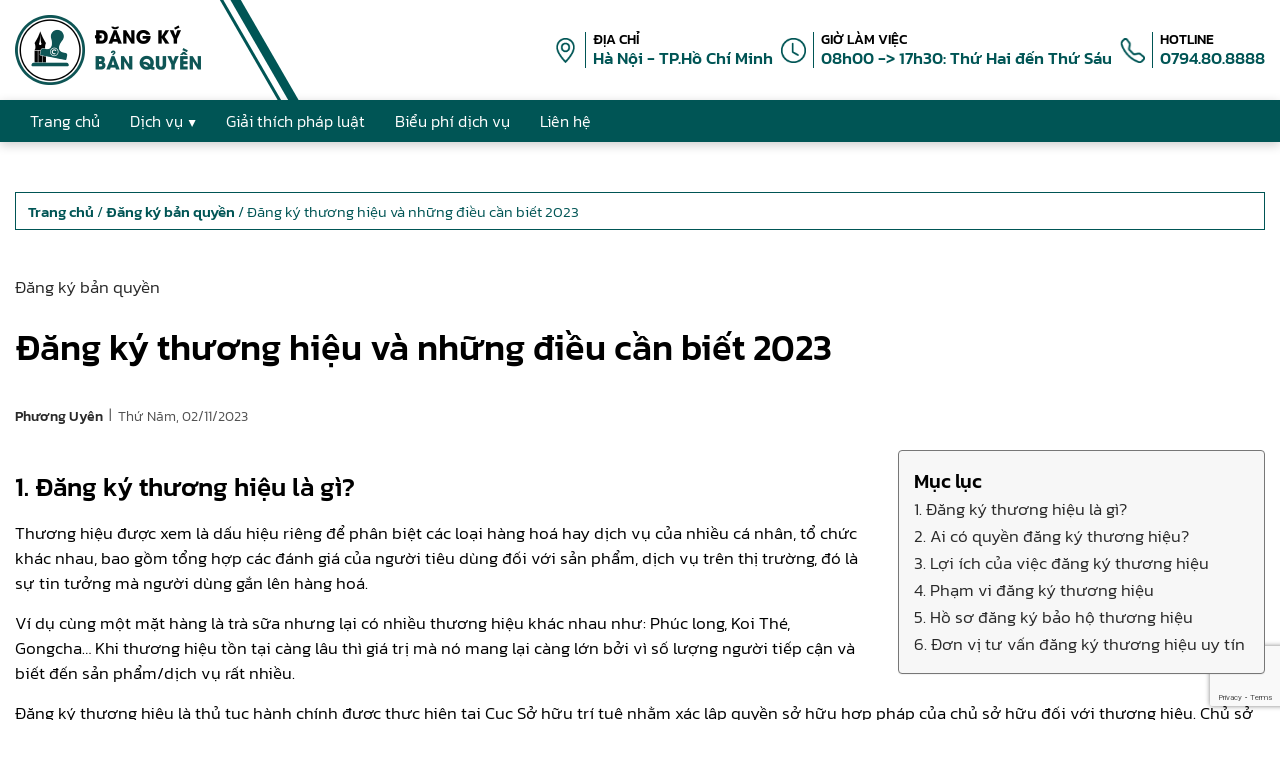

--- FILE ---
content_type: text/html; charset=UTF-8
request_url: https://dangkybanquyen.net/dang-ky-thuong-hieu-va-nhung-dieu-can-biet-2023.html
body_size: 68806
content:
<!DOCTYPE html><html lang="vi" prefix="og: https://ogp.me/ns#"><head ><meta charset="UTF-8" /><meta name="viewport" content="width=device-width, initial-scale=1" /><meta name="keywords" content="đăng ký thương hiệu, thương hiệu, bảo hộ thương hiệu" /><title>Đăng ký thương hiệu và những điều cần biết 2023</title><meta name="description" content="Đăng ký thương hiệu là gì? Lợi ích của việc đăng ký thương hiệu là gì? Muốn đăng ký bảo hộ thương hiệu cần chuẩn bị những giấy tờ nào? Cùng tìm hiểu ngay nhé."/><meta name="robots" content="follow, index, max-snippet:-1, max-video-preview:-1, max-image-preview:large"/><link rel="canonical" href="https://dangkybanquyen.net/dang-ky-thuong-hieu-va-nhung-dieu-can-biet-2023.html" /><meta property="og:locale" content="vi_VN" /><meta property="og:type" content="article" /><meta property="og:title" content="Đăng ký thương hiệu và những điều cần biết 2023" /><meta property="og:description" content="Đăng ký thương hiệu là gì? Lợi ích của việc đăng ký thương hiệu là gì? Muốn đăng ký bảo hộ thương hiệu cần chuẩn bị những giấy tờ nào? Cùng tìm hiểu ngay nhé." /><meta property="og:url" content="https://dangkybanquyen.net/dang-ky-thuong-hieu-va-nhung-dieu-can-biet-2023.html" /><meta property="og:site_name" content="Đăng ký bản quyền" /><meta property="article:tag" content="bảo hộ thương hiệu" /><meta property="article:tag" content="đăng ký thương hiệu" /><meta property="article:tag" content="thương hiệu" /><meta property="article:section" content="Đăng ký bản quyền" /><meta property="og:updated_time" content="2023-11-09T11:59:13+07:00" /><meta property="og:image" content="https://dangkybanquyen.net/wp-content/uploads/2023/11/Nhung-dieu-can-biet-khi-dang-ky-thuong-hieu-2023.png" /><meta property="og:image:secure_url" content="https://dangkybanquyen.net/wp-content/uploads/2023/11/Nhung-dieu-can-biet-khi-dang-ky-thuong-hieu-2023.png" /><meta property="og:image:width" content="600" /><meta property="og:image:height" content="337" /><meta property="og:image:alt" content="Những điều cần biết khi đăng ký thương hiệu 2023." /><meta property="og:image:type" content="image/png" /><meta property="article:published_time" content="2023-11-02T22:50:03+07:00" /><meta property="article:modified_time" content="2023-11-09T11:59:13+07:00" /><meta name="twitter:card" content="summary_large_image" /><meta name="twitter:title" content="Đăng ký thương hiệu và những điều cần biết 2023" /><meta name="twitter:description" content="Đăng ký thương hiệu là gì? Lợi ích của việc đăng ký thương hiệu là gì? Muốn đăng ký bảo hộ thương hiệu cần chuẩn bị những giấy tờ nào? Cùng tìm hiểu ngay nhé." /><meta name="twitter:image" content="https://dangkybanquyen.net/wp-content/uploads/2023/11/Nhung-dieu-can-biet-khi-dang-ky-thuong-hieu-2023.png" /><meta name="twitter:label1" content="Được viết bởi" /><meta name="twitter:data1" content="Phương Uyên" /><meta name="twitter:label2" content="Thời gian để đọc" /><meta name="twitter:data2" content="4 phút" /><style media="all">@charset "UTF-8";img:is([sizes=auto i],[sizes^="auto," i]){contain-intrinsic-size:3000px 1500px}@font-face{font-family:"Kanit";font-weight:400;src:url(//dangkybanquyen.net/wp-content/themes/ge-pro/font/Kanit-Light.ttf) format("truetype");font-display:block}@font-face{font-family:"Kanit";font-weight:600;src:url(//dangkybanquyen.net/wp-content/themes/ge-pro/font/Kanit-Medium.ttf) format("truetype");font-display:block}:root{--cl-main:#055;--cl-main-hover:#009a9a;--cl-main-dam:#000e0e}::-webkit-scrollbar{width:7px}::-webkit-scrollbar-track{background:#fff}::-webkit-scrollbar-thumb{background:var(--cl-main)}*,:after,:before{box-sizing:border-box}:focus{outline:0;outline-width:0;outline-style:unset;outline-color:unset}html,body{margin:0;padding:0;color:#000;font-family:"Kanit";font-size:17px;font-weight:400;line-height:1.5;text-rendering:optimizeLegibility;-webkit-font-smoothing:antialiased;word-wrap:break-word;scroll-behavior:smooth}hr{box-sizing:content-box;height:0;overflow:visible}h1,h2,h3,h4,h5,h6{margin-top:20px;margin-bottom:10px;font-weight:600}p{margin-top:10px;margin-bottom:10px}b,strong{font-weight:600}a{text-decoration:none;color:var(--cl-main)}a:hover{color:var(--cl-main-hover)}a,button{cursor:pointer}input:not(input[name=your-acceptance]),textarea{display:inline-block;margin:0;padding:1px 2px;border-radius:0;text-indent:0px;writing-mode:unset}input[type=number]::-webkit-inner-spin-button,input[type=number]::-webkit-outer-spin-button{-webkit-appearance:none}:focus{outline:none;outline-color:unset;outline-style:unset;outline-width:0}a:not([href]):not([tabindex]):focus,button:not([href]):not([tabindex]):focus{outline:0}[tabindex="-1"]:focus{outline:0 !important}img{display:block;height:auto;object-fit:cover}svg{overflow:hidden;vertical-align:middle;fill:#fff}body.page mark.has-inline-color{display:inline-block;padding:0 5px}.title-area{display:none}#site_name{display:none}.site-container{position:relative;z-index:2}.container,.content-sidebar-wrap{max-width:1300px;margin:0 auto;padding:0 15px}@media (min-width:768.6px){.content-sidebar-wrap{display:flex;flex-wrap:wrap}}nav .logo-menu-img,#header_content .icon img,.site-footer img{object-fit:contain}a,button,li,#button-menu span,.nav-primary .search-form [type=submit],.site-footer,.site-footer .info .mxh a:before,.site-header,.site-inner,#header_content a,#header_content a:hover{transition:.2s cubic-bezier(.24,1.07,.88,.99)}.nav-primary .wrap,.nav-primary .logo-menu,.nav-primary .search-form [type=search],.nav-primary .search-form:after,#button-menu{transition:.5s cubic-bezier(.25,.46,.45,.94)}.nav-primary{display:flex;align-items:center;position:sticky;top:0;min-height:37px;background-color:var(--cl-main);box-shadow:0px 3px 10px rgba(0,0,0,.2);z-index:9}.nav-primary .wrap{position:relative;width:100%;max-width:1300px;margin:0 auto}@media (min-width:991.6px){.nav-primary .wrap{display:flex;align-items:center;justify-content:flex-end}}.nav-primary ul{list-style-type:none;margin-block-start:0;margin-block-end:0;margin-inline-start:0;margin-inline-end:0;padding-inline-start:0}.nav-primary ul li{position:relative;cursor:pointer}.nav-primary ul li a{display:inline-block;vertical-align:middle}.nav-primary ul li:hover a{color:var(--cl-main)}@media (min-width:320.6px){.nav-primary ul li,.nav-primary ul li a{font-size:16px}}@media (max-width:320.5px){.nav-primary ul li,.nav-primary ul li a{font-size:13px}}.nav-primary .menu-item-has-children .sub-menu li{display:block}.nav-primary .logo-menu:hover{background-color:unset !important}.nav-primary .logo-menu .logo-menu-img{width:88px;height:33px;border-radius:0}.nav-primary .search-form [type=search],.nav-primary .search-form [type=submit]{display:inline-block;height:33px;margin:0;border:0;appearance:unset;writing-mode:unset}.nav-primary .search-form [type=search]{font-size:15px;vertical-align:middle}.nav-primary .search-form [type=submit]{width:32px;padding:5px;background-color:var(--cl-main);color:#fff;border:thin solid var(--cl-main);font-family:'dashicons';font-size:22px;line-height:1;text-align:center;cursor:pointer;z-index:2}.nav-primary .search-form:hover [type=submit],.nav-primary .search-form [type=submit]:hover{background-color:#fff;color:var(--cl-main)}@media (min-width:768.6px){.nav-primary .search-form{position:absolute;top:3px;right:15px;z-index:12}.nav-primary .search-form [type=search]{width:0;margin-right:0;padding:5px 0;border:thin solid var(--cl-main);opacity:0;z-index:1}.nav-primary .search-form:after{display:block;position:absolute;width:max-content;left:-73px;padding:3px 7px;background-color:var(--cl-main);color:#d8d8d8;content:"Tìm kiếm:";word-break:keep-all}.nav-primary .search-form:hover:after,.nav-primary .search-form:focus-within:after{background-color:var(--cl-main-hover);left:-86px}.nav-primary .search-form:hover [type=search],.nav-primary .search-form [type=search]:focus{width:180px;padding:5px 8px;opacity:1}}@media (max-width:768.5px){.nav-primary .search-form{width:calc(100% - 30px);margin:15px auto}.nav-primary .search-form [type=search]{width:calc(100% - 32px);margin-right:7px;padding:5px 8px;border:thin solid var(--cl-main)}}.nav-primary .menu_dv>a{pointer-events:none}@media (min-width:768.6px){.nav-primary{padding:2px 0}.nav-primary .wrap{padding:0 15px}.nav-primary ul li,.nav-primary ul li a{color:#fff}.nav-primary .menu{display:flex;flex-wrap:wrap;align-items:center;position:relative;width:calc(100% - 123px);margin-right:auto;z-index:10}.nav-primary .menu li a{padding:7px 15px}.nav-primary .menu li:hover{background-color:#fff}.nav-primary .menu>.menu-item-has-children>a span:after,.nav-primary .menu .sub-menu>.menu-item-has-children>a span:after{margin-left:5px;line-height:0;vertical-align:middle}.nav-primary .menu>.menu-item-has-children:hover>.sub-menu{display:flex;flex-direction:column;flex-wrap:nowrap;padding:5px}.nav-primary .menu>.menu-item-has-children:hover>.sub-menu>.menu-item-has-children:hover>.sub-menu{display:flex;flex-direction:column;flex-wrap:nowrap;top:0;left:100%}.nav-primary .menu>.menu-item-has-children>a span:after{content:"▼";font-size:12px}.nav-primary .menu .sub-menu{display:none;position:absolute;width:max-content;padding:0;background-color:#fff;border:thin solid #d8d8d8;box-shadow:0 0 10px rgba(0,0,0,.2);z-index:11}.nav-primary .menu .sub-menu li:hover>a,.nav-primary .menu .sub-menu li:hover>a>span{color:#fff}.nav-primary .menu .sub-menu li:hover{background-color:var(--cl-main)}.nav-primary .menu .sub-menu>.menu-item-has-children>a span:after{content:"▶";font-size:10px}.nav-primary .logo-menu-mb{display:none}.nav-primary .logo-menu a{padding:0 !important}.nav-primary .logo-menu-pc{width:0;transform:scale(0)}.nav-primary .logo-menu-pc.show{margin-right:30px !important;width:111px;transform:scale(1);transform-origin:left}}@media (max-width:768.5px){.nav-primary .logo-menu-pc{display:none}.nav-primary .logo-menu-mb{margin:0 auto;padding:2px 0}#button-menu{position:absolute;top:0;right:0;height:100%;padding:0 10px;background-color:var(--cl-main);cursor:pointer;transform:translateX(0px)}#button-menu span{width:21px;height:2px;background-color:#fff}#button-menu span:nth-child(2),#button-menu span:nth-child(3){position:absolute}#button-menu span:nth-child(2){margin-top:-20px}#button-menu span:nth-child(3){margin-bottom:-20px}.nav-primary{justify-content:center}.nav-primary .wrap{position:fixed;top:0;right:0;width:220px;height:100%;background-color:#fff;border-left:thin solid var(--cl-main);transform:translateX(220px);overflow-y:scroll}.nav-primary .wrap .menu .logo-menu{border-top:0}.nav-primary .wrap .menu .logo-menu a{vertical-align:middle}.nav-primary .wrap .menu .logo-menu img{width:190px;height:34px;max-width:100%;margin:0 auto}.nav-primary .wrap .menu .logo-menu.scroll{background-color:#fff}.nav-primary .wrap .menu li{position:relative;border-bottom:thin dotted var(--cl-main)}.nav-primary .wrap .menu li a{padding:10px 0}.nav-primary .wrap .menu>li{padding:0 15px}.nav-primary .wrap .menu li.menu-item-has-children.active{background-color:var(--cl-main)}.nav-primary .wrap .menu li.active a,.nav-primary .wrap .menu>.menu-item-has-children.active:after{color:#fff}.nav-primary .wrap .menu>.menu-item-has-children:after{position:absolute;top:24px;right:15px;content:"▼";color:var(--cl-main);font-size:12px;line-height:0;transform:rotate(90deg)}.nav-primary .wrap .menu>.menu-item-has-children.active:after{transform:rotate(0deg)}.nav-primary .wrap .menu>li>.sub-menu{display:none}.nav-primary .wrap .menu .sub-menu li{padding-left:15px}.nav-primary .wrap .menu li.menu-item-has-children.active>.sub-menu{display:block}.nav-primary .wrap .menu>li>.sub-menu .sub-menu li span:before{content:'\21B3';display:inline-block;padding-right:7px;line-height:0}.nav-primary .wrap::-webkit-scrollbar{width:0}.nav-primary.active .wrap{transform:translateX(0px)}.nav-primary.active #button-menu{background-color:#fff;transform:translateX(-220px)}.nav-primary.active #button-menu span{background-color:var(--cl-main)}.nav-primary.active #button-menu span:nth-child(1),.nav-primary.active #button-menu span:nth-child(2){margin-top:0;transform:rotate(45deg)}.nav-primary.active #button-menu span:nth-child(3){margin-bottom:0;transform:rotate(-45deg)}}#header_content{padding:15px 0}#header_content .container{column-gap:90px;row-gap:15px}#header_content .container>.flex{column-gap:30px;row-gap:15px}#header_content .container .logo{position:relative}#header_content .container .logo img{width:186px;height:70px}@media (min-width:1920.6px){#header_content .container .logo:before{margin-right:-76px}#header_content .container .logo:after{margin-right:calc(-76px - 17px)}}@media (min-width:768.6px) and (max-width:1920.5px){#header_content .container .logo:before{margin-right:-4vw}#header_content .container .logo:after{margin-right:calc(-4vw - 17px)}}@media (min-width:768.6px){#header_content .container .logo{display:inline-block}#header_content .container .logo:before,#header_content .container .logo:after{display:block;position:absolute;height:100%;top:0;right:0;background-color:var(--cl-main);content:"";transform:rotateZ(330deg) scaleY(2.5);z-index:-1}#header_content .container .logo:before{width:3px}#header_content .container .logo:after{width:9px}}@media (max-width:768.5px){#header_content .container .logo{display:none}}#header_content .container .icon{width:40px;min-width:40px;height:40px}#header_content .container .icon img{width:25px;height:25px}#header_content .container .text{padding-left:7px;border-left:thin solid var(--cl-main);font-family:"Kanit";font-weight:600;line-height:1.2}#header_content .container .text p{margin:0}#header_content .container .text a{color:var(--cl-main)}#header_content .container .text a:hover{color:var(--cl-main-hover)}#header_content .container .text .text_1{font-size:14px}#header_content .container .text .text_2{color:var(--cl-main)}.wp-block-accordion{box-sizing:border-box}.wp-block-accordion-item.is-open>.wp-block-accordion-heading .wp-block-accordion-heading__toggle-icon{transform:rotate(45deg)}@media (prefers-reduced-motion:no-preference){.wp-block-accordion-item{transition:grid-template-rows .3s ease-out}.wp-block-accordion-item>.wp-block-accordion-heading .wp-block-accordion-heading__toggle-icon{transition:transform .2s ease-in-out}}.wp-block-accordion-heading{margin:0}.wp-block-accordion-heading__toggle{align-items:center;background-color:inherit!important;border:none;color:inherit!important;cursor:pointer;display:flex;font-family:inherit;font-size:inherit;font-style:inherit;font-weight:inherit;letter-spacing:inherit;line-height:inherit;overflow:hidden;padding:var(--wp--preset--spacing--20,1em) 0;text-align:inherit;text-decoration:inherit;text-transform:inherit;width:100%;word-spacing:inherit}.wp-block-accordion-heading__toggle:not(:focus-visible){outline:none}.wp-block-accordion-heading__toggle:focus,.wp-block-accordion-heading__toggle:hover{background-color:inherit!important;border:none;box-shadow:none;color:inherit;padding:var(--wp--preset--spacing--20,1em) 0;text-decoration:none}.wp-block-accordion-heading__toggle:focus-visible{outline:auto;outline-offset:0}.wp-block-accordion-heading__toggle:hover .wp-block-accordion-heading__toggle-title{text-decoration:underline}.wp-block-accordion-heading__toggle-title{flex:1}.wp-block-accordion-heading__toggle-icon{align-items:center;display:flex;height:1.2em;justify-content:center;width:1.2em}.wp-block-accordion-panel[aria-hidden=true],.wp-block-accordion-panel[inert]{display:none;margin-block-start:0}.wp-block-archives{box-sizing:border-box}.wp-block-archives-dropdown label{display:block}.wp-block-avatar{line-height:0}.wp-block-avatar,.wp-block-avatar img{box-sizing:border-box}.wp-block-avatar.aligncenter{text-align:center}.wp-block-audio{box-sizing:border-box}.wp-block-audio :where(figcaption){margin-bottom:1em;margin-top:.5em}.wp-block-audio audio{min-width:300px;width:100%}.wp-block-breadcrumbs{box-sizing:border-box}.wp-block-breadcrumbs ol{flex-wrap:wrap;list-style:none}.wp-block-breadcrumbs li,.wp-block-breadcrumbs ol{align-items:center;display:flex;margin:0;padding:0}.wp-block-breadcrumbs li:not(:last-child):after{content:var(--separator,"/");margin:0 .5em;opacity:.7}.wp-block-breadcrumbs span{color:inherit}.wp-block-button__link{align-content:center;box-sizing:border-box;cursor:pointer;display:inline-block;height:100%;text-align:center;word-break:break-word}.wp-block-button__link.aligncenter{text-align:center}.wp-block-button__link.alignright{text-align:right}:where(.wp-block-button__link){border-radius:9999px;box-shadow:none;padding:calc(.667em + 2px) calc(1.333em + 2px);text-decoration:none}.wp-block-button[style*=text-decoration] .wp-block-button__link{text-decoration:inherit}.wp-block-buttons>.wp-block-button.has-custom-width{max-width:none}.wp-block-buttons>.wp-block-button.has-custom-width .wp-block-button__link{width:100%}.wp-block-buttons>.wp-block-button.has-custom-font-size .wp-block-button__link{font-size:inherit}.wp-block-buttons>.wp-block-button.wp-block-button__width-25{width:calc(25% - var(--wp--style--block-gap, .5em)*.75)}.wp-block-buttons>.wp-block-button.wp-block-button__width-50{width:calc(50% - var(--wp--style--block-gap, .5em)*.5)}.wp-block-buttons>.wp-block-button.wp-block-button__width-75{width:calc(75% - var(--wp--style--block-gap, .5em)*.25)}.wp-block-buttons>.wp-block-button.wp-block-button__width-100{flex-basis:100%;width:100%}.wp-block-buttons.is-vertical>.wp-block-button.wp-block-button__width-25{width:25%}.wp-block-buttons.is-vertical>.wp-block-button.wp-block-button__width-50{width:50%}.wp-block-buttons.is-vertical>.wp-block-button.wp-block-button__width-75{width:75%}.wp-block-button.is-style-squared,.wp-block-button__link.wp-block-button.is-style-squared{border-radius:0}.wp-block-button.no-border-radius,.wp-block-button__link.no-border-radius{border-radius:0!important}:root :where(.wp-block-button .wp-block-button__link.is-style-outline),:root :where(.wp-block-button.is-style-outline>.wp-block-button__link){border:2px solid;padding:.667em 1.333em}:root :where(.wp-block-button .wp-block-button__link.is-style-outline:not(.has-text-color)),:root :where(.wp-block-button.is-style-outline>.wp-block-button__link:not(.has-text-color)){color:currentColor}:root :where(.wp-block-button .wp-block-button__link.is-style-outline:not(.has-background)),:root :where(.wp-block-button.is-style-outline>.wp-block-button__link:not(.has-background)){background-color:initial;background-image:none}.wp-block-buttons{box-sizing:border-box}.wp-block-buttons.is-vertical{flex-direction:column}.wp-block-buttons.is-vertical>.wp-block-button:last-child{margin-bottom:0}.wp-block-buttons>.wp-block-button{display:inline-block;margin:0}.wp-block-buttons.is-content-justification-left{justify-content:flex-start}.wp-block-buttons.is-content-justification-left.is-vertical{align-items:flex-start}.wp-block-buttons.is-content-justification-center{justify-content:center}.wp-block-buttons.is-content-justification-center.is-vertical{align-items:center}.wp-block-buttons.is-content-justification-right{justify-content:flex-end}.wp-block-buttons.is-content-justification-right.is-vertical{align-items:flex-end}.wp-block-buttons.is-content-justification-space-between{justify-content:space-between}.wp-block-buttons.aligncenter{text-align:center}.wp-block-buttons:not(.is-content-justification-space-between,.is-content-justification-right,.is-content-justification-left,.is-content-justification-center) .wp-block-button.aligncenter{margin-left:auto;margin-right:auto;width:100%}.wp-block-buttons[style*=text-decoration] .wp-block-button,.wp-block-buttons[style*=text-decoration] .wp-block-button__link{text-decoration:inherit}.wp-block-buttons.has-custom-font-size .wp-block-button__link{font-size:inherit}.wp-block-buttons .wp-block-button__link{width:100%}.wp-block-button.aligncenter,.wp-block-calendar{text-align:center}.wp-block-calendar td,.wp-block-calendar th{border:1px solid;padding:.25em}.wp-block-calendar th{font-weight:400}.wp-block-calendar caption{background-color:inherit}.wp-block-calendar table{border-collapse:collapse;width:100%}.wp-block-calendar table.has-background th{background-color:inherit}.wp-block-calendar table.has-text-color th{color:inherit}.wp-block-calendar :where(table:not(.has-text-color)){color:#40464d}.wp-block-calendar :where(table:not(.has-text-color)) td,.wp-block-calendar :where(table:not(.has-text-color)) th{border-color:#ddd}:where(.wp-block-calendar table:not(.has-background) th){background:#ddd}.wp-block-categories{box-sizing:border-box}.wp-block-categories.alignleft{margin-right:2em}.wp-block-categories.alignright{margin-left:2em}.wp-block-categories.wp-block-categories-dropdown.aligncenter{text-align:center}.wp-block-categories .wp-block-categories__label{display:block;width:100%}.wp-block-code{box-sizing:border-box}.wp-block-code code{direction:ltr;display:block;font-family:inherit;overflow-wrap:break-word;text-align:initial;white-space:pre-wrap}.wp-block-columns{box-sizing:border-box;display:flex;flex-wrap:wrap!important}@media (min-width:782px){.wp-block-columns{flex-wrap:nowrap!important}}.wp-block-columns{align-items:normal!important}.wp-block-columns.are-vertically-aligned-top{align-items:flex-start}.wp-block-columns.are-vertically-aligned-center{align-items:center}.wp-block-columns.are-vertically-aligned-bottom{align-items:flex-end}@media (max-width:781px){.wp-block-columns:not(.is-not-stacked-on-mobile)>.wp-block-column{flex-basis:100%!important}}@media (min-width:782px){.wp-block-columns:not(.is-not-stacked-on-mobile)>.wp-block-column{flex-basis:0;flex-grow:1}.wp-block-columns:not(.is-not-stacked-on-mobile)>.wp-block-column[style*=flex-basis]{flex-grow:0}}.wp-block-columns.is-not-stacked-on-mobile{flex-wrap:nowrap!important}.wp-block-columns.is-not-stacked-on-mobile>.wp-block-column{flex-basis:0;flex-grow:1}.wp-block-columns.is-not-stacked-on-mobile>.wp-block-column[style*=flex-basis]{flex-grow:0}:where(.wp-block-columns){margin-bottom:1.75em}:where(.wp-block-columns.has-background){padding:1.25em 2.375em}.wp-block-column{flex-grow:1;min-width:0;overflow-wrap:break-word;word-break:break-word}.wp-block-column.is-vertically-aligned-top{align-self:flex-start}.wp-block-column.is-vertically-aligned-center{align-self:center}.wp-block-column.is-vertically-aligned-bottom{align-self:flex-end}.wp-block-column.is-vertically-aligned-stretch{align-self:stretch}.wp-block-column.is-vertically-aligned-bottom,.wp-block-column.is-vertically-aligned-center,.wp-block-column.is-vertically-aligned-top{width:100%}.wp-block-post-comments{box-sizing:border-box}.wp-block-post-comments .alignleft{float:left}.wp-block-post-comments .alignright{float:right}.wp-block-post-comments .navigation:after{clear:both;content:"";display:table}.wp-block-post-comments .commentlist{clear:both;list-style:none;margin:0;padding:0}.wp-block-post-comments .commentlist .comment{min-height:2.25em;padding-left:3.25em}.wp-block-post-comments .commentlist .comment p{font-size:1em;line-height:1.8;margin:1em 0}.wp-block-post-comments .commentlist .children{list-style:none;margin:0;padding:0}.wp-block-post-comments .comment-author{line-height:1.5}.wp-block-post-comments .comment-author .avatar{border-radius:1.5em;display:block;float:left;height:2.5em;margin-right:.75em;margin-top:.5em;width:2.5em}.wp-block-post-comments .comment-author cite{font-style:normal}.wp-block-post-comments .comment-meta{font-size:.875em;line-height:1.5}.wp-block-post-comments .comment-meta b{font-weight:400}.wp-block-post-comments .comment-meta .comment-awaiting-moderation{display:block;margin-bottom:1em;margin-top:1em}.wp-block-post-comments .comment-body .commentmetadata{font-size:.875em}.wp-block-post-comments .comment-form-author label,.wp-block-post-comments .comment-form-comment label,.wp-block-post-comments .comment-form-email label,.wp-block-post-comments .comment-form-url label{display:block;margin-bottom:.25em}.wp-block-post-comments .comment-form input:not([type=submit]):not([type=checkbox]),.wp-block-post-comments .comment-form textarea{box-sizing:border-box;display:block;width:100%}.wp-block-post-comments .comment-form-cookies-consent{display:flex;gap:.25em}.wp-block-post-comments .comment-form-cookies-consent #wp-comment-cookies-consent{margin-top:.35em}.wp-block-post-comments .comment-reply-title{margin-bottom:0}.wp-block-post-comments .comment-reply-title :where(small){font-size:var(--wp--preset--font-size--medium,smaller);margin-left:.5em}.wp-block-post-comments .reply{font-size:.875em;margin-bottom:1.4em}.wp-block-post-comments input:not([type=submit]),.wp-block-post-comments textarea{border:1px solid #949494;font-family:inherit;font-size:1em}.wp-block-post-comments input:not([type=submit]):not([type=checkbox]),.wp-block-post-comments textarea{padding:calc(.667em + 2px)}:where(.wp-block-post-comments input[type=submit]){border:none}.wp-block-comments{box-sizing:border-box}.wp-block-comments-pagination>.wp-block-comments-pagination-next,.wp-block-comments-pagination>.wp-block-comments-pagination-numbers,.wp-block-comments-pagination>.wp-block-comments-pagination-previous{font-size:inherit}.wp-block-comments-pagination .wp-block-comments-pagination-previous-arrow{display:inline-block;margin-right:1ch}.wp-block-comments-pagination .wp-block-comments-pagination-previous-arrow:not(.is-arrow-chevron){transform:scaleX(1)}.wp-block-comments-pagination .wp-block-comments-pagination-next-arrow{display:inline-block;margin-left:1ch}.wp-block-comments-pagination .wp-block-comments-pagination-next-arrow:not(.is-arrow-chevron){transform:scaleX(1)}.wp-block-comments-pagination.aligncenter{justify-content:center}.wp-block-comment-template{box-sizing:border-box;list-style:none;margin-bottom:0;max-width:100%;padding:0}.wp-block-comment-template li{clear:both}.wp-block-comment-template ol{list-style:none;margin-bottom:0;max-width:100%;padding-left:2rem}.wp-block-comment-template.alignleft{float:left}.wp-block-comment-template.aligncenter{margin-left:auto;margin-right:auto;width:fit-content}.wp-block-comment-template.alignright{float:right}.wp-block-comment-date{box-sizing:border-box}.comment-awaiting-moderation{display:block;font-size:.875em;line-height:1.5}.wp-block-comment-author-name,.wp-block-comment-content,.wp-block-comment-edit-link,.wp-block-comment-reply-link{box-sizing:border-box}.wp-block-cover,.wp-block-cover-image{align-items:center;background-position:50%;box-sizing:border-box;display:flex;justify-content:center;min-height:430px;overflow:hidden;overflow:clip;padding:1em;position:relative}.wp-block-cover .has-background-dim:not([class*=-background-color]),.wp-block-cover-image .has-background-dim:not([class*=-background-color]),.wp-block-cover-image.has-background-dim:not([class*=-background-color]),.wp-block-cover.has-background-dim:not([class*=-background-color]){background-color:#000}.wp-block-cover .has-background-dim.has-background-gradient,.wp-block-cover-image .has-background-dim.has-background-gradient{background-color:initial}.wp-block-cover-image.has-background-dim:before,.wp-block-cover.has-background-dim:before{background-color:inherit;content:""}.wp-block-cover .wp-block-cover__background,.wp-block-cover .wp-block-cover__gradient-background,.wp-block-cover-image .wp-block-cover__background,.wp-block-cover-image .wp-block-cover__gradient-background,.wp-block-cover-image.has-background-dim:not(.has-background-gradient):before,.wp-block-cover.has-background-dim:not(.has-background-gradient):before{bottom:0;left:0;opacity:.5;position:absolute;right:0;top:0}.wp-block-cover-image.has-background-dim.has-background-dim-10 .wp-block-cover__background,.wp-block-cover-image.has-background-dim.has-background-dim-10 .wp-block-cover__gradient-background,.wp-block-cover-image.has-background-dim.has-background-dim-10:not(.has-background-gradient):before,.wp-block-cover.has-background-dim.has-background-dim-10 .wp-block-cover__background,.wp-block-cover.has-background-dim.has-background-dim-10 .wp-block-cover__gradient-background,.wp-block-cover.has-background-dim.has-background-dim-10:not(.has-background-gradient):before{opacity:.1}.wp-block-cover-image.has-background-dim.has-background-dim-20 .wp-block-cover__background,.wp-block-cover-image.has-background-dim.has-background-dim-20 .wp-block-cover__gradient-background,.wp-block-cover-image.has-background-dim.has-background-dim-20:not(.has-background-gradient):before,.wp-block-cover.has-background-dim.has-background-dim-20 .wp-block-cover__background,.wp-block-cover.has-background-dim.has-background-dim-20 .wp-block-cover__gradient-background,.wp-block-cover.has-background-dim.has-background-dim-20:not(.has-background-gradient):before{opacity:.2}.wp-block-cover-image.has-background-dim.has-background-dim-30 .wp-block-cover__background,.wp-block-cover-image.has-background-dim.has-background-dim-30 .wp-block-cover__gradient-background,.wp-block-cover-image.has-background-dim.has-background-dim-30:not(.has-background-gradient):before,.wp-block-cover.has-background-dim.has-background-dim-30 .wp-block-cover__background,.wp-block-cover.has-background-dim.has-background-dim-30 .wp-block-cover__gradient-background,.wp-block-cover.has-background-dim.has-background-dim-30:not(.has-background-gradient):before{opacity:.3}.wp-block-cover-image.has-background-dim.has-background-dim-40 .wp-block-cover__background,.wp-block-cover-image.has-background-dim.has-background-dim-40 .wp-block-cover__gradient-background,.wp-block-cover-image.has-background-dim.has-background-dim-40:not(.has-background-gradient):before,.wp-block-cover.has-background-dim.has-background-dim-40 .wp-block-cover__background,.wp-block-cover.has-background-dim.has-background-dim-40 .wp-block-cover__gradient-background,.wp-block-cover.has-background-dim.has-background-dim-40:not(.has-background-gradient):before{opacity:.4}.wp-block-cover-image.has-background-dim.has-background-dim-50 .wp-block-cover__background,.wp-block-cover-image.has-background-dim.has-background-dim-50 .wp-block-cover__gradient-background,.wp-block-cover-image.has-background-dim.has-background-dim-50:not(.has-background-gradient):before,.wp-block-cover.has-background-dim.has-background-dim-50 .wp-block-cover__background,.wp-block-cover.has-background-dim.has-background-dim-50 .wp-block-cover__gradient-background,.wp-block-cover.has-background-dim.has-background-dim-50:not(.has-background-gradient):before{opacity:.5}.wp-block-cover-image.has-background-dim.has-background-dim-60 .wp-block-cover__background,.wp-block-cover-image.has-background-dim.has-background-dim-60 .wp-block-cover__gradient-background,.wp-block-cover-image.has-background-dim.has-background-dim-60:not(.has-background-gradient):before,.wp-block-cover.has-background-dim.has-background-dim-60 .wp-block-cover__background,.wp-block-cover.has-background-dim.has-background-dim-60 .wp-block-cover__gradient-background,.wp-block-cover.has-background-dim.has-background-dim-60:not(.has-background-gradient):before{opacity:.6}.wp-block-cover-image.has-background-dim.has-background-dim-70 .wp-block-cover__background,.wp-block-cover-image.has-background-dim.has-background-dim-70 .wp-block-cover__gradient-background,.wp-block-cover-image.has-background-dim.has-background-dim-70:not(.has-background-gradient):before,.wp-block-cover.has-background-dim.has-background-dim-70 .wp-block-cover__background,.wp-block-cover.has-background-dim.has-background-dim-70 .wp-block-cover__gradient-background,.wp-block-cover.has-background-dim.has-background-dim-70:not(.has-background-gradient):before{opacity:.7}.wp-block-cover-image.has-background-dim.has-background-dim-80 .wp-block-cover__background,.wp-block-cover-image.has-background-dim.has-background-dim-80 .wp-block-cover__gradient-background,.wp-block-cover-image.has-background-dim.has-background-dim-80:not(.has-background-gradient):before,.wp-block-cover.has-background-dim.has-background-dim-80 .wp-block-cover__background,.wp-block-cover.has-background-dim.has-background-dim-80 .wp-block-cover__gradient-background,.wp-block-cover.has-background-dim.has-background-dim-80:not(.has-background-gradient):before{opacity:.8}.wp-block-cover-image.has-background-dim.has-background-dim-90 .wp-block-cover__background,.wp-block-cover-image.has-background-dim.has-background-dim-90 .wp-block-cover__gradient-background,.wp-block-cover-image.has-background-dim.has-background-dim-90:not(.has-background-gradient):before,.wp-block-cover.has-background-dim.has-background-dim-90 .wp-block-cover__background,.wp-block-cover.has-background-dim.has-background-dim-90 .wp-block-cover__gradient-background,.wp-block-cover.has-background-dim.has-background-dim-90:not(.has-background-gradient):before{opacity:.9}.wp-block-cover-image.has-background-dim.has-background-dim-100 .wp-block-cover__background,.wp-block-cover-image.has-background-dim.has-background-dim-100 .wp-block-cover__gradient-background,.wp-block-cover-image.has-background-dim.has-background-dim-100:not(.has-background-gradient):before,.wp-block-cover.has-background-dim.has-background-dim-100 .wp-block-cover__background,.wp-block-cover.has-background-dim.has-background-dim-100 .wp-block-cover__gradient-background,.wp-block-cover.has-background-dim.has-background-dim-100:not(.has-background-gradient):before{opacity:1}.wp-block-cover .wp-block-cover__background.has-background-dim.has-background-dim-0,.wp-block-cover .wp-block-cover__gradient-background.has-background-dim.has-background-dim-0,.wp-block-cover-image .wp-block-cover__background.has-background-dim.has-background-dim-0,.wp-block-cover-image .wp-block-cover__gradient-background.has-background-dim.has-background-dim-0{opacity:0}.wp-block-cover .wp-block-cover__background.has-background-dim.has-background-dim-10,.wp-block-cover .wp-block-cover__gradient-background.has-background-dim.has-background-dim-10,.wp-block-cover-image .wp-block-cover__background.has-background-dim.has-background-dim-10,.wp-block-cover-image .wp-block-cover__gradient-background.has-background-dim.has-background-dim-10{opacity:.1}.wp-block-cover .wp-block-cover__background.has-background-dim.has-background-dim-20,.wp-block-cover .wp-block-cover__gradient-background.has-background-dim.has-background-dim-20,.wp-block-cover-image .wp-block-cover__background.has-background-dim.has-background-dim-20,.wp-block-cover-image .wp-block-cover__gradient-background.has-background-dim.has-background-dim-20{opacity:.2}.wp-block-cover .wp-block-cover__background.has-background-dim.has-background-dim-30,.wp-block-cover .wp-block-cover__gradient-background.has-background-dim.has-background-dim-30,.wp-block-cover-image .wp-block-cover__background.has-background-dim.has-background-dim-30,.wp-block-cover-image .wp-block-cover__gradient-background.has-background-dim.has-background-dim-30{opacity:.3}.wp-block-cover .wp-block-cover__background.has-background-dim.has-background-dim-40,.wp-block-cover .wp-block-cover__gradient-background.has-background-dim.has-background-dim-40,.wp-block-cover-image .wp-block-cover__background.has-background-dim.has-background-dim-40,.wp-block-cover-image .wp-block-cover__gradient-background.has-background-dim.has-background-dim-40{opacity:.4}.wp-block-cover .wp-block-cover__background.has-background-dim.has-background-dim-50,.wp-block-cover .wp-block-cover__gradient-background.has-background-dim.has-background-dim-50,.wp-block-cover-image .wp-block-cover__background.has-background-dim.has-background-dim-50,.wp-block-cover-image .wp-block-cover__gradient-background.has-background-dim.has-background-dim-50{opacity:.5}.wp-block-cover .wp-block-cover__background.has-background-dim.has-background-dim-60,.wp-block-cover .wp-block-cover__gradient-background.has-background-dim.has-background-dim-60,.wp-block-cover-image .wp-block-cover__background.has-background-dim.has-background-dim-60,.wp-block-cover-image .wp-block-cover__gradient-background.has-background-dim.has-background-dim-60{opacity:.6}.wp-block-cover .wp-block-cover__background.has-background-dim.has-background-dim-70,.wp-block-cover .wp-block-cover__gradient-background.has-background-dim.has-background-dim-70,.wp-block-cover-image .wp-block-cover__background.has-background-dim.has-background-dim-70,.wp-block-cover-image .wp-block-cover__gradient-background.has-background-dim.has-background-dim-70{opacity:.7}.wp-block-cover .wp-block-cover__background.has-background-dim.has-background-dim-80,.wp-block-cover .wp-block-cover__gradient-background.has-background-dim.has-background-dim-80,.wp-block-cover-image .wp-block-cover__background.has-background-dim.has-background-dim-80,.wp-block-cover-image .wp-block-cover__gradient-background.has-background-dim.has-background-dim-80{opacity:.8}.wp-block-cover .wp-block-cover__background.has-background-dim.has-background-dim-90,.wp-block-cover .wp-block-cover__gradient-background.has-background-dim.has-background-dim-90,.wp-block-cover-image .wp-block-cover__background.has-background-dim.has-background-dim-90,.wp-block-cover-image .wp-block-cover__gradient-background.has-background-dim.has-background-dim-90{opacity:.9}.wp-block-cover .wp-block-cover__background.has-background-dim.has-background-dim-100,.wp-block-cover .wp-block-cover__gradient-background.has-background-dim.has-background-dim-100,.wp-block-cover-image .wp-block-cover__background.has-background-dim.has-background-dim-100,.wp-block-cover-image .wp-block-cover__gradient-background.has-background-dim.has-background-dim-100{opacity:1}.wp-block-cover-image.alignleft,.wp-block-cover-image.alignright,.wp-block-cover.alignleft,.wp-block-cover.alignright{max-width:420px;width:100%}.wp-block-cover-image.aligncenter,.wp-block-cover-image.alignleft,.wp-block-cover-image.alignright,.wp-block-cover.aligncenter,.wp-block-cover.alignleft,.wp-block-cover.alignright{display:flex}.wp-block-cover .wp-block-cover__inner-container,.wp-block-cover-image .wp-block-cover__inner-container{color:inherit;position:relative;width:100%}.wp-block-cover-image.is-position-top-left,.wp-block-cover.is-position-top-left{align-items:flex-start;justify-content:flex-start}.wp-block-cover-image.is-position-top-center,.wp-block-cover.is-position-top-center{align-items:flex-start;justify-content:center}.wp-block-cover-image.is-position-top-right,.wp-block-cover.is-position-top-right{align-items:flex-start;justify-content:flex-end}.wp-block-cover-image.is-position-center-left,.wp-block-cover.is-position-center-left{align-items:center;justify-content:flex-start}.wp-block-cover-image.is-position-center-center,.wp-block-cover.is-position-center-center{align-items:center;justify-content:center}.wp-block-cover-image.is-position-center-right,.wp-block-cover.is-position-center-right{align-items:center;justify-content:flex-end}.wp-block-cover-image.is-position-bottom-left,.wp-block-cover.is-position-bottom-left{align-items:flex-end;justify-content:flex-start}.wp-block-cover-image.is-position-bottom-center,.wp-block-cover.is-position-bottom-center{align-items:flex-end;justify-content:center}.wp-block-cover-image.is-position-bottom-right,.wp-block-cover.is-position-bottom-right{align-items:flex-end;justify-content:flex-end}.wp-block-cover-image.has-custom-content-position.has-custom-content-position .wp-block-cover__inner-container,.wp-block-cover.has-custom-content-position.has-custom-content-position .wp-block-cover__inner-container{margin:0}.wp-block-cover-image.has-custom-content-position.has-custom-content-position.is-position-bottom-left .wp-block-cover__inner-container,.wp-block-cover-image.has-custom-content-position.has-custom-content-position.is-position-bottom-right .wp-block-cover__inner-container,.wp-block-cover-image.has-custom-content-position.has-custom-content-position.is-position-center-left .wp-block-cover__inner-container,.wp-block-cover-image.has-custom-content-position.has-custom-content-position.is-position-center-right .wp-block-cover__inner-container,.wp-block-cover-image.has-custom-content-position.has-custom-content-position.is-position-top-left .wp-block-cover__inner-container,.wp-block-cover-image.has-custom-content-position.has-custom-content-position.is-position-top-right .wp-block-cover__inner-container,.wp-block-cover.has-custom-content-position.has-custom-content-position.is-position-bottom-left .wp-block-cover__inner-container,.wp-block-cover.has-custom-content-position.has-custom-content-position.is-position-bottom-right .wp-block-cover__inner-container,.wp-block-cover.has-custom-content-position.has-custom-content-position.is-position-center-left .wp-block-cover__inner-container,.wp-block-cover.has-custom-content-position.has-custom-content-position.is-position-center-right .wp-block-cover__inner-container,.wp-block-cover.has-custom-content-position.has-custom-content-position.is-position-top-left .wp-block-cover__inner-container,.wp-block-cover.has-custom-content-position.has-custom-content-position.is-position-top-right .wp-block-cover__inner-container{margin:0;width:auto}.wp-block-cover .wp-block-cover__image-background,.wp-block-cover video.wp-block-cover__video-background,.wp-block-cover-image .wp-block-cover__image-background,.wp-block-cover-image video.wp-block-cover__video-background{border:none;bottom:0;box-shadow:none;height:100%;left:0;margin:0;max-height:none;max-width:none;object-fit:cover;outline:none;padding:0;position:absolute;right:0;top:0;width:100%}.wp-block-cover-image.has-parallax,.wp-block-cover.has-parallax,.wp-block-cover__image-background.has-parallax,video.wp-block-cover__video-background.has-parallax{background-attachment:fixed;background-repeat:no-repeat;background-size:cover}@supports (-webkit-touch-callout:inherit){.wp-block-cover-image.has-parallax,.wp-block-cover.has-parallax,.wp-block-cover__image-background.has-parallax,video.wp-block-cover__video-background.has-parallax{background-attachment:scroll}}@media (prefers-reduced-motion:reduce){.wp-block-cover-image.has-parallax,.wp-block-cover.has-parallax,.wp-block-cover__image-background.has-parallax,video.wp-block-cover__video-background.has-parallax{background-attachment:scroll}}.wp-block-cover-image.is-repeated,.wp-block-cover.is-repeated,.wp-block-cover__image-background.is-repeated,video.wp-block-cover__video-background.is-repeated{background-repeat:repeat;background-size:auto}.wp-block-cover-image-text,.wp-block-cover-image-text a,.wp-block-cover-image-text a:active,.wp-block-cover-image-text a:focus,.wp-block-cover-image-text a:hover,.wp-block-cover-text,.wp-block-cover-text a,.wp-block-cover-text a:active,.wp-block-cover-text a:focus,.wp-block-cover-text a:hover,section.wp-block-cover-image h2,section.wp-block-cover-image h2 a,section.wp-block-cover-image h2 a:active,section.wp-block-cover-image h2 a:focus,section.wp-block-cover-image h2 a:hover{color:#fff}.wp-block-cover-image .wp-block-cover.has-left-content{justify-content:flex-start}.wp-block-cover-image .wp-block-cover.has-right-content{justify-content:flex-end}.wp-block-cover-image.has-left-content .wp-block-cover-image-text,.wp-block-cover.has-left-content .wp-block-cover-text,section.wp-block-cover-image.has-left-content>h2{margin-left:0;text-align:left}.wp-block-cover-image.has-right-content .wp-block-cover-image-text,.wp-block-cover.has-right-content .wp-block-cover-text,section.wp-block-cover-image.has-right-content>h2{margin-right:0;text-align:right}.wp-block-cover .wp-block-cover-text,.wp-block-cover-image .wp-block-cover-image-text,section.wp-block-cover-image>h2{font-size:2em;line-height:1.25;margin-bottom:0;max-width:840px;padding:.44em;text-align:center;z-index:1}:where(.wp-block-cover-image:not(.has-text-color)),:where(.wp-block-cover:not(.has-text-color)){color:#fff}:where(.wp-block-cover-image.is-light:not(.has-text-color)),:where(.wp-block-cover.is-light:not(.has-text-color)){color:#000}:root :where(.wp-block-cover h1:not(.has-text-color)),:root :where(.wp-block-cover h2:not(.has-text-color)),:root :where(.wp-block-cover h3:not(.has-text-color)),:root :where(.wp-block-cover h4:not(.has-text-color)),:root :where(.wp-block-cover h5:not(.has-text-color)),:root :where(.wp-block-cover h6:not(.has-text-color)),:root :where(.wp-block-cover p:not(.has-text-color)){color:inherit}body:not(.editor-styles-wrapper) .wp-block-cover:not(.wp-block-cover:has(.wp-block-cover__background+.wp-block-cover__inner-container)) .wp-block-cover__image-background,body:not(.editor-styles-wrapper) .wp-block-cover:not(.wp-block-cover:has(.wp-block-cover__background+.wp-block-cover__inner-container)) .wp-block-cover__video-background{z-index:0}body:not(.editor-styles-wrapper) .wp-block-cover:not(.wp-block-cover:has(.wp-block-cover__background+.wp-block-cover__inner-container)) .wp-block-cover__background,body:not(.editor-styles-wrapper) .wp-block-cover:not(.wp-block-cover:has(.wp-block-cover__background+.wp-block-cover__inner-container)) .wp-block-cover__gradient-background,body:not(.editor-styles-wrapper) .wp-block-cover:not(.wp-block-cover:has(.wp-block-cover__background+.wp-block-cover__inner-container)) .wp-block-cover__inner-container,body:not(.editor-styles-wrapper) .wp-block-cover:not(.wp-block-cover:has(.wp-block-cover__background+.wp-block-cover__inner-container)).has-background-dim:not(.has-background-gradient):before{z-index:1}.has-modal-open body:not(.editor-styles-wrapper) .wp-block-cover:not(.wp-block-cover:has(.wp-block-cover__background+.wp-block-cover__inner-container)) .wp-block-cover__inner-container{z-index:auto}.wp-block-details{box-sizing:border-box}.wp-block-details summary{cursor:pointer}.wp-block-embed.alignleft,.wp-block-embed.alignright,.wp-block[data-align=left]>[data-type="core/embed"],.wp-block[data-align=right]>[data-type="core/embed"]{max-width:360px;width:100%}.wp-block-embed.alignleft .wp-block-embed__wrapper,.wp-block-embed.alignright .wp-block-embed__wrapper,.wp-block[data-align=left]>[data-type="core/embed"] .wp-block-embed__wrapper,.wp-block[data-align=right]>[data-type="core/embed"] .wp-block-embed__wrapper{min-width:280px}.wp-block-cover .wp-block-embed{min-height:240px;min-width:320px}.wp-block-embed{overflow-wrap:break-word}.wp-block-embed :where(figcaption){margin-bottom:1em;margin-top:.5em}.wp-block-embed iframe{max-width:100%}.wp-block-embed__wrapper{position:relative}.wp-embed-responsive .wp-has-aspect-ratio .wp-block-embed__wrapper:before{content:"";display:block;padding-top:50%}.wp-embed-responsive .wp-has-aspect-ratio iframe{bottom:0;height:100%;left:0;position:absolute;right:0;top:0;width:100%}.wp-embed-responsive .wp-embed-aspect-21-9 .wp-block-embed__wrapper:before{padding-top:42.85%}.wp-embed-responsive .wp-embed-aspect-18-9 .wp-block-embed__wrapper:before{padding-top:50%}.wp-embed-responsive .wp-embed-aspect-16-9 .wp-block-embed__wrapper:before{padding-top:56.25%}.wp-embed-responsive .wp-embed-aspect-4-3 .wp-block-embed__wrapper:before{padding-top:75%}.wp-embed-responsive .wp-embed-aspect-1-1 .wp-block-embed__wrapper:before{padding-top:100%}.wp-embed-responsive .wp-embed-aspect-9-16 .wp-block-embed__wrapper:before{padding-top:177.77%}.wp-embed-responsive .wp-embed-aspect-1-2 .wp-block-embed__wrapper:before{padding-top:200%}.wp-block-file{box-sizing:border-box}.wp-block-file:not(.wp-element-button){font-size:.8em}.wp-block-file.aligncenter{text-align:center}.wp-block-file.alignright{text-align:right}.wp-block-file *+.wp-block-file__button{margin-left:.75em}:where(.wp-block-file){margin-bottom:1.5em}.wp-block-file__embed{margin-bottom:1em}:where(.wp-block-file__button){border-radius:2em;display:inline-block;padding:.5em 1em}:where(.wp-block-file__button):where(a):active,:where(.wp-block-file__button):where(a):focus,:where(.wp-block-file__button):where(a):hover,:where(.wp-block-file__button):where(a):visited{box-shadow:none;color:#fff;opacity:.85;text-decoration:none}.wp-block-form-input__label{display:flex;flex-direction:column;gap:.25em;margin-bottom:.5em;width:100%}.wp-block-form-input__label.is-label-inline{align-items:center;flex-direction:row;gap:.5em}.wp-block-form-input__label.is-label-inline .wp-block-form-input__label-content{margin-bottom:.5em}.wp-block-form-input__label:has(input[type=checkbox]){flex-direction:row;width:fit-content}.wp-block-form-input__label:has(input[type=checkbox]) .wp-block-form-input__label-content{margin:0}.wp-block-form-input__label:has(.wp-block-form-input__label-content+input[type=checkbox]){flex-direction:row-reverse}.wp-block-form-input__label-content{width:fit-content}:where(.wp-block-form-input__input){font-size:1em;margin-bottom:.5em;padding:0 .5em}:where(.wp-block-form-input__input)[type=date],:where(.wp-block-form-input__input)[type=datetime-local],:where(.wp-block-form-input__input)[type=datetime],:where(.wp-block-form-input__input)[type=email],:where(.wp-block-form-input__input)[type=month],:where(.wp-block-form-input__input)[type=number],:where(.wp-block-form-input__input)[type=password],:where(.wp-block-form-input__input)[type=search],:where(.wp-block-form-input__input)[type=tel],:where(.wp-block-form-input__input)[type=text],:where(.wp-block-form-input__input)[type=time],:where(.wp-block-form-input__input)[type=url],:where(.wp-block-form-input__input)[type=week]{border-style:solid;border-width:1px;line-height:2;min-height:2em}textarea.wp-block-form-input__input{min-height:10em}.blocks-gallery-grid:not(.has-nested-images),.wp-block-gallery:not(.has-nested-images){display:flex;flex-wrap:wrap;list-style-type:none;margin:0;padding:0}.blocks-gallery-grid:not(.has-nested-images) .blocks-gallery-image,.blocks-gallery-grid:not(.has-nested-images) .blocks-gallery-item,.wp-block-gallery:not(.has-nested-images) .blocks-gallery-image,.wp-block-gallery:not(.has-nested-images) .blocks-gallery-item{display:flex;flex-direction:column;flex-grow:1;justify-content:center;margin:0 1em 1em 0;position:relative;width:calc(50% - 1em)}.blocks-gallery-grid:not(.has-nested-images) .blocks-gallery-image:nth-of-type(2n),.blocks-gallery-grid:not(.has-nested-images) .blocks-gallery-item:nth-of-type(2n),.wp-block-gallery:not(.has-nested-images) .blocks-gallery-image:nth-of-type(2n),.wp-block-gallery:not(.has-nested-images) .blocks-gallery-item:nth-of-type(2n){margin-right:0}.blocks-gallery-grid:not(.has-nested-images) .blocks-gallery-image figure,.blocks-gallery-grid:not(.has-nested-images) .blocks-gallery-item figure,.wp-block-gallery:not(.has-nested-images) .blocks-gallery-image figure,.wp-block-gallery:not(.has-nested-images) .blocks-gallery-item figure{align-items:flex-end;display:flex;height:100%;justify-content:flex-start;margin:0}.blocks-gallery-grid:not(.has-nested-images) .blocks-gallery-image img,.blocks-gallery-grid:not(.has-nested-images) .blocks-gallery-item img,.wp-block-gallery:not(.has-nested-images) .blocks-gallery-image img,.wp-block-gallery:not(.has-nested-images) .blocks-gallery-item img{display:block;height:auto;max-width:100%;width:auto}.blocks-gallery-grid:not(.has-nested-images) .blocks-gallery-image figcaption,.blocks-gallery-grid:not(.has-nested-images) .blocks-gallery-item figcaption,.wp-block-gallery:not(.has-nested-images) .blocks-gallery-image figcaption,.wp-block-gallery:not(.has-nested-images) .blocks-gallery-item figcaption{background:linear-gradient(0deg,#000000b3,#0000004d 70%,#0000);bottom:0;box-sizing:border-box;color:#fff;font-size:.8em;margin:0;max-height:100%;overflow:auto;padding:3em .77em .7em;position:absolute;text-align:center;width:100%;z-index:2}.blocks-gallery-grid:not(.has-nested-images) .blocks-gallery-image figcaption img,.blocks-gallery-grid:not(.has-nested-images) .blocks-gallery-item figcaption img,.wp-block-gallery:not(.has-nested-images) .blocks-gallery-image figcaption img,.wp-block-gallery:not(.has-nested-images) .blocks-gallery-item figcaption img{display:inline}.blocks-gallery-grid:not(.has-nested-images) figcaption,.wp-block-gallery:not(.has-nested-images) figcaption{flex-grow:1}.blocks-gallery-grid:not(.has-nested-images).is-cropped .blocks-gallery-image a,.blocks-gallery-grid:not(.has-nested-images).is-cropped .blocks-gallery-image img,.blocks-gallery-grid:not(.has-nested-images).is-cropped .blocks-gallery-item a,.blocks-gallery-grid:not(.has-nested-images).is-cropped .blocks-gallery-item img,.wp-block-gallery:not(.has-nested-images).is-cropped .blocks-gallery-image a,.wp-block-gallery:not(.has-nested-images).is-cropped .blocks-gallery-image img,.wp-block-gallery:not(.has-nested-images).is-cropped .blocks-gallery-item a,.wp-block-gallery:not(.has-nested-images).is-cropped .blocks-gallery-item img{flex:1;height:100%;object-fit:cover;width:100%}.blocks-gallery-grid:not(.has-nested-images).columns-1 .blocks-gallery-image,.blocks-gallery-grid:not(.has-nested-images).columns-1 .blocks-gallery-item,.wp-block-gallery:not(.has-nested-images).columns-1 .blocks-gallery-image,.wp-block-gallery:not(.has-nested-images).columns-1 .blocks-gallery-item{margin-right:0;width:100%}@media (min-width:600px){.blocks-gallery-grid:not(.has-nested-images).columns-3 .blocks-gallery-image,.blocks-gallery-grid:not(.has-nested-images).columns-3 .blocks-gallery-item,.wp-block-gallery:not(.has-nested-images).columns-3 .blocks-gallery-image,.wp-block-gallery:not(.has-nested-images).columns-3 .blocks-gallery-item{margin-right:1em;width:calc(33.33333% - .66667em)}.blocks-gallery-grid:not(.has-nested-images).columns-4 .blocks-gallery-image,.blocks-gallery-grid:not(.has-nested-images).columns-4 .blocks-gallery-item,.wp-block-gallery:not(.has-nested-images).columns-4 .blocks-gallery-image,.wp-block-gallery:not(.has-nested-images).columns-4 .blocks-gallery-item{margin-right:1em;width:calc(25% - .75em)}.blocks-gallery-grid:not(.has-nested-images).columns-5 .blocks-gallery-image,.blocks-gallery-grid:not(.has-nested-images).columns-5 .blocks-gallery-item,.wp-block-gallery:not(.has-nested-images).columns-5 .blocks-gallery-image,.wp-block-gallery:not(.has-nested-images).columns-5 .blocks-gallery-item{margin-right:1em;width:calc(20% - .8em)}.blocks-gallery-grid:not(.has-nested-images).columns-6 .blocks-gallery-image,.blocks-gallery-grid:not(.has-nested-images).columns-6 .blocks-gallery-item,.wp-block-gallery:not(.has-nested-images).columns-6 .blocks-gallery-image,.wp-block-gallery:not(.has-nested-images).columns-6 .blocks-gallery-item{margin-right:1em;width:calc(16.66667% - .83333em)}.blocks-gallery-grid:not(.has-nested-images).columns-7 .blocks-gallery-image,.blocks-gallery-grid:not(.has-nested-images).columns-7 .blocks-gallery-item,.wp-block-gallery:not(.has-nested-images).columns-7 .blocks-gallery-image,.wp-block-gallery:not(.has-nested-images).columns-7 .blocks-gallery-item{margin-right:1em;width:calc(14.28571% - .85714em)}.blocks-gallery-grid:not(.has-nested-images).columns-8 .blocks-gallery-image,.blocks-gallery-grid:not(.has-nested-images).columns-8 .blocks-gallery-item,.wp-block-gallery:not(.has-nested-images).columns-8 .blocks-gallery-image,.wp-block-gallery:not(.has-nested-images).columns-8 .blocks-gallery-item{margin-right:1em;width:calc(12.5% - .875em)}.blocks-gallery-grid:not(.has-nested-images).columns-1 .blocks-gallery-image:nth-of-type(1n),.blocks-gallery-grid:not(.has-nested-images).columns-1 .blocks-gallery-item:nth-of-type(1n),.blocks-gallery-grid:not(.has-nested-images).columns-2 .blocks-gallery-image:nth-of-type(2n),.blocks-gallery-grid:not(.has-nested-images).columns-2 .blocks-gallery-item:nth-of-type(2n),.blocks-gallery-grid:not(.has-nested-images).columns-3 .blocks-gallery-image:nth-of-type(3n),.blocks-gallery-grid:not(.has-nested-images).columns-3 .blocks-gallery-item:nth-of-type(3n),.blocks-gallery-grid:not(.has-nested-images).columns-4 .blocks-gallery-image:nth-of-type(4n),.blocks-gallery-grid:not(.has-nested-images).columns-4 .blocks-gallery-item:nth-of-type(4n),.blocks-gallery-grid:not(.has-nested-images).columns-5 .blocks-gallery-image:nth-of-type(5n),.blocks-gallery-grid:not(.has-nested-images).columns-5 .blocks-gallery-item:nth-of-type(5n),.blocks-gallery-grid:not(.has-nested-images).columns-6 .blocks-gallery-image:nth-of-type(6n),.blocks-gallery-grid:not(.has-nested-images).columns-6 .blocks-gallery-item:nth-of-type(6n),.blocks-gallery-grid:not(.has-nested-images).columns-7 .blocks-gallery-image:nth-of-type(7n),.blocks-gallery-grid:not(.has-nested-images).columns-7 .blocks-gallery-item:nth-of-type(7n),.blocks-gallery-grid:not(.has-nested-images).columns-8 .blocks-gallery-image:nth-of-type(8n),.blocks-gallery-grid:not(.has-nested-images).columns-8 .blocks-gallery-item:nth-of-type(8n),.wp-block-gallery:not(.has-nested-images).columns-1 .blocks-gallery-image:nth-of-type(1n),.wp-block-gallery:not(.has-nested-images).columns-1 .blocks-gallery-item:nth-of-type(1n),.wp-block-gallery:not(.has-nested-images).columns-2 .blocks-gallery-image:nth-of-type(2n),.wp-block-gallery:not(.has-nested-images).columns-2 .blocks-gallery-item:nth-of-type(2n),.wp-block-gallery:not(.has-nested-images).columns-3 .blocks-gallery-image:nth-of-type(3n),.wp-block-gallery:not(.has-nested-images).columns-3 .blocks-gallery-item:nth-of-type(3n),.wp-block-gallery:not(.has-nested-images).columns-4 .blocks-gallery-image:nth-of-type(4n),.wp-block-gallery:not(.has-nested-images).columns-4 .blocks-gallery-item:nth-of-type(4n),.wp-block-gallery:not(.has-nested-images).columns-5 .blocks-gallery-image:nth-of-type(5n),.wp-block-gallery:not(.has-nested-images).columns-5 .blocks-gallery-item:nth-of-type(5n),.wp-block-gallery:not(.has-nested-images).columns-6 .blocks-gallery-image:nth-of-type(6n),.wp-block-gallery:not(.has-nested-images).columns-6 .blocks-gallery-item:nth-of-type(6n),.wp-block-gallery:not(.has-nested-images).columns-7 .blocks-gallery-image:nth-of-type(7n),.wp-block-gallery:not(.has-nested-images).columns-7 .blocks-gallery-item:nth-of-type(7n),.wp-block-gallery:not(.has-nested-images).columns-8 .blocks-gallery-image:nth-of-type(8n),.wp-block-gallery:not(.has-nested-images).columns-8 .blocks-gallery-item:nth-of-type(8n){margin-right:0}}.blocks-gallery-grid:not(.has-nested-images) .blocks-gallery-image:last-child,.blocks-gallery-grid:not(.has-nested-images) .blocks-gallery-item:last-child,.wp-block-gallery:not(.has-nested-images) .blocks-gallery-image:last-child,.wp-block-gallery:not(.has-nested-images) .blocks-gallery-item:last-child{margin-right:0}.blocks-gallery-grid:not(.has-nested-images).alignleft,.blocks-gallery-grid:not(.has-nested-images).alignright,.wp-block-gallery:not(.has-nested-images).alignleft,.wp-block-gallery:not(.has-nested-images).alignright{max-width:420px;width:100%}.blocks-gallery-grid:not(.has-nested-images).aligncenter .blocks-gallery-item figure,.wp-block-gallery:not(.has-nested-images).aligncenter .blocks-gallery-item figure{justify-content:center}.wp-block-gallery:not(.is-cropped) .blocks-gallery-item{align-self:flex-start}figure.wp-block-gallery.has-nested-images{align-items:normal}.wp-block-gallery.has-nested-images figure.wp-block-image:not(#individual-image){margin:0;width:calc(50% - var(--wp--style--unstable-gallery-gap, 16px)/2)}.wp-block-gallery.has-nested-images figure.wp-block-image{box-sizing:border-box;display:flex;flex-direction:column;flex-grow:1;justify-content:center;max-width:100%;position:relative}.wp-block-gallery.has-nested-images figure.wp-block-image>a,.wp-block-gallery.has-nested-images figure.wp-block-image>div{flex-direction:column;flex-grow:1;margin:0}.wp-block-gallery.has-nested-images figure.wp-block-image img{display:block;height:auto;max-width:100%!important;width:auto}.wp-block-gallery.has-nested-images figure.wp-block-image figcaption,.wp-block-gallery.has-nested-images figure.wp-block-image:has(figcaption):before{bottom:0;left:0;max-height:100%;position:absolute;right:0}.wp-block-gallery.has-nested-images figure.wp-block-image:has(figcaption):before{backdrop-filter:blur(3px);content:"";height:100%;-webkit-mask-image:linear-gradient(0deg,#000 20%,#0000);mask-image:linear-gradient(0deg,#000 20%,#0000);max-height:40%;pointer-events:none}.wp-block-gallery.has-nested-images figure.wp-block-image figcaption{box-sizing:border-box;color:#fff;font-size:13px;margin:0;overflow:auto;padding:1em;text-align:center;text-shadow:0 0 1.5px #000}.wp-block-gallery.has-nested-images figure.wp-block-image figcaption::-webkit-scrollbar{height:12px;width:12px}.wp-block-gallery.has-nested-images figure.wp-block-image figcaption::-webkit-scrollbar-track{background-color:initial}.wp-block-gallery.has-nested-images figure.wp-block-image figcaption::-webkit-scrollbar-thumb{background-clip:padding-box;background-color:initial;border:3px solid #0000;border-radius:8px}.wp-block-gallery.has-nested-images figure.wp-block-image figcaption:focus-within::-webkit-scrollbar-thumb,.wp-block-gallery.has-nested-images figure.wp-block-image figcaption:focus::-webkit-scrollbar-thumb,.wp-block-gallery.has-nested-images figure.wp-block-image figcaption:hover::-webkit-scrollbar-thumb{background-color:#fffc}.wp-block-gallery.has-nested-images figure.wp-block-image figcaption{scrollbar-color:#0000 #0000;scrollbar-gutter:stable both-edges;scrollbar-width:thin}.wp-block-gallery.has-nested-images figure.wp-block-image figcaption:focus,.wp-block-gallery.has-nested-images figure.wp-block-image figcaption:focus-within,.wp-block-gallery.has-nested-images figure.wp-block-image figcaption:hover{scrollbar-color:#fffc #0000}.wp-block-gallery.has-nested-images figure.wp-block-image figcaption{will-change:transform}@media (hover:none){.wp-block-gallery.has-nested-images figure.wp-block-image figcaption{scrollbar-color:#fffc #0000}}.wp-block-gallery.has-nested-images figure.wp-block-image figcaption{background:linear-gradient(0deg,#0006,#0000)}.wp-block-gallery.has-nested-images figure.wp-block-image figcaption img{display:inline}.wp-block-gallery.has-nested-images figure.wp-block-image figcaption a{color:inherit}.wp-block-gallery.has-nested-images figure.wp-block-image.has-custom-border img{box-sizing:border-box}.wp-block-gallery.has-nested-images figure.wp-block-image.has-custom-border>a,.wp-block-gallery.has-nested-images figure.wp-block-image.has-custom-border>div,.wp-block-gallery.has-nested-images figure.wp-block-image.is-style-rounded>a,.wp-block-gallery.has-nested-images figure.wp-block-image.is-style-rounded>div{flex:1 1 auto}.wp-block-gallery.has-nested-images figure.wp-block-image.has-custom-border figcaption,.wp-block-gallery.has-nested-images figure.wp-block-image.is-style-rounded figcaption{background:0 0;color:inherit;flex:initial;margin:0;padding:10px 10px 9px;position:relative;text-shadow:none}.wp-block-gallery.has-nested-images figure.wp-block-image.has-custom-border:before,.wp-block-gallery.has-nested-images figure.wp-block-image.is-style-rounded:before{content:none}.wp-block-gallery.has-nested-images figcaption{flex-basis:100%;flex-grow:1;text-align:center}.wp-block-gallery.has-nested-images:not(.is-cropped) figure.wp-block-image:not(#individual-image){margin-bottom:auto;margin-top:0}.wp-block-gallery.has-nested-images.is-cropped figure.wp-block-image:not(#individual-image){align-self:inherit}.wp-block-gallery.has-nested-images.is-cropped figure.wp-block-image:not(#individual-image)>a,.wp-block-gallery.has-nested-images.is-cropped figure.wp-block-image:not(#individual-image)>div:not(.components-drop-zone){display:flex}.wp-block-gallery.has-nested-images.is-cropped figure.wp-block-image:not(#individual-image) a,.wp-block-gallery.has-nested-images.is-cropped figure.wp-block-image:not(#individual-image) img{flex:1 0 0%;height:100%;object-fit:cover;width:100%}.wp-block-gallery.has-nested-images.columns-1 figure.wp-block-image:not(#individual-image){width:100%}@media (min-width:600px){.wp-block-gallery.has-nested-images.columns-3 figure.wp-block-image:not(#individual-image){width:calc(33.33333% - var(--wp--style--unstable-gallery-gap, 16px)*.66667)}.wp-block-gallery.has-nested-images.columns-4 figure.wp-block-image:not(#individual-image){width:calc(25% - var(--wp--style--unstable-gallery-gap, 16px)*.75)}.wp-block-gallery.has-nested-images.columns-5 figure.wp-block-image:not(#individual-image){width:calc(20% - var(--wp--style--unstable-gallery-gap, 16px)*.8)}.wp-block-gallery.has-nested-images.columns-6 figure.wp-block-image:not(#individual-image){width:calc(16.66667% - var(--wp--style--unstable-gallery-gap, 16px)*.83333)}.wp-block-gallery.has-nested-images.columns-7 figure.wp-block-image:not(#individual-image){width:calc(14.28571% - var(--wp--style--unstable-gallery-gap, 16px)*.85714)}.wp-block-gallery.has-nested-images.columns-8 figure.wp-block-image:not(#individual-image){width:calc(12.5% - var(--wp--style--unstable-gallery-gap, 16px)*.875)}.wp-block-gallery.has-nested-images.columns-default figure.wp-block-image:not(#individual-image){width:calc(33.33% - var(--wp--style--unstable-gallery-gap, 16px)*.66667)}.wp-block-gallery.has-nested-images.columns-default figure.wp-block-image:not(#individual-image):first-child:nth-last-child(2),.wp-block-gallery.has-nested-images.columns-default figure.wp-block-image:not(#individual-image):first-child:nth-last-child(2)~figure.wp-block-image:not(#individual-image){width:calc(50% - var(--wp--style--unstable-gallery-gap, 16px)*.5)}.wp-block-gallery.has-nested-images.columns-default figure.wp-block-image:not(#individual-image):first-child:last-child{width:100%}}.wp-block-gallery.has-nested-images.alignleft,.wp-block-gallery.has-nested-images.alignright{max-width:420px;width:100%}.wp-block-gallery.has-nested-images.aligncenter{justify-content:center}.wp-block-group{box-sizing:border-box}:where(.wp-block-group.wp-block-group-is-layout-constrained){position:relative}h1:where(.wp-block-heading).has-background,h2:where(.wp-block-heading).has-background,h3:where(.wp-block-heading).has-background,h4:where(.wp-block-heading).has-background,h5:where(.wp-block-heading).has-background,h6:where(.wp-block-heading).has-background{padding:1.25em 2.375em}h1.has-text-align-left[style*=writing-mode]:where([style*=vertical-lr]),h1.has-text-align-right[style*=writing-mode]:where([style*=vertical-rl]),h2.has-text-align-left[style*=writing-mode]:where([style*=vertical-lr]),h2.has-text-align-right[style*=writing-mode]:where([style*=vertical-rl]),h3.has-text-align-left[style*=writing-mode]:where([style*=vertical-lr]),h3.has-text-align-right[style*=writing-mode]:where([style*=vertical-rl]),h4.has-text-align-left[style*=writing-mode]:where([style*=vertical-lr]),h4.has-text-align-right[style*=writing-mode]:where([style*=vertical-rl]),h5.has-text-align-left[style*=writing-mode]:where([style*=vertical-lr]),h5.has-text-align-right[style*=writing-mode]:where([style*=vertical-rl]),h6.has-text-align-left[style*=writing-mode]:where([style*=vertical-lr]),h6.has-text-align-right[style*=writing-mode]:where([style*=vertical-rl]){rotate:180deg}.wp-block-image>a,.wp-block-image>figure>a{display:inline-block}.wp-block-image img{box-sizing:border-box;height:auto;max-width:100%;vertical-align:bottom}@media not (prefers-reduced-motion){.wp-block-image img.hide{visibility:hidden}.wp-block-image img.show{animation:show-content-image .4s}}.wp-block-image[style*=border-radius] img,.wp-block-image[style*=border-radius]>a{border-radius:inherit}.wp-block-image.has-custom-border img{box-sizing:border-box}.wp-block-image.aligncenter{text-align:center}.wp-block-image.alignfull>a,.wp-block-image.alignwide>a{width:100%}.wp-block-image.alignfull img,.wp-block-image.alignwide img{height:auto;width:100%}.wp-block-image .aligncenter,.wp-block-image .alignleft,.wp-block-image .alignright,.wp-block-image.aligncenter,.wp-block-image.alignleft,.wp-block-image.alignright{display:table}.wp-block-image .aligncenter>figcaption,.wp-block-image .alignleft>figcaption,.wp-block-image .alignright>figcaption,.wp-block-image.aligncenter>figcaption,.wp-block-image.alignleft>figcaption,.wp-block-image.alignright>figcaption{caption-side:bottom;display:table-caption}.wp-block-image .alignleft{float:left;margin:.5em 1em .5em 0}.wp-block-image .alignright{float:right;margin:.5em 0 .5em 1em}.wp-block-image .aligncenter{margin-left:auto;margin-right:auto}.wp-block-image :where(figcaption){margin-bottom:1em;margin-top:.5em}.wp-block-image.is-style-circle-mask img{border-radius:9999px}@supports ((-webkit-mask-image:none) or (mask-image:none)) or (-webkit-mask-image:none){.wp-block-image.is-style-circle-mask img{border-radius:0;-webkit-mask-image:url('data:image/svg+xml;utf8,<svg viewBox="0 0 100 100" xmlns="http://www.w3.org/2000/svg"><circle cx="50" cy="50" r="50"/></svg>');mask-image:url('data:image/svg+xml;utf8,<svg viewBox="0 0 100 100" xmlns="http://www.w3.org/2000/svg"><circle cx="50" cy="50" r="50"/></svg>');mask-mode:alpha;-webkit-mask-position:center;mask-position:center;-webkit-mask-repeat:no-repeat;mask-repeat:no-repeat;-webkit-mask-size:contain;mask-size:contain}}:root :where(.wp-block-image.is-style-rounded img,.wp-block-image .is-style-rounded img){border-radius:9999px}.wp-block-image figure{margin:0}.wp-lightbox-container{display:flex;flex-direction:column;position:relative}.wp-lightbox-container img{cursor:zoom-in}.wp-lightbox-container img:hover+button{opacity:1}.wp-lightbox-container button{align-items:center;backdrop-filter:blur(16px) saturate(180%);background-color:#5a5a5a40;border:none;border-radius:4px;cursor:zoom-in;display:flex;height:20px;justify-content:center;opacity:0;padding:0;position:absolute;right:16px;text-align:center;top:16px;width:20px;z-index:100}@media not (prefers-reduced-motion){.wp-lightbox-container button{transition:opacity .2s ease}}.wp-lightbox-container button:focus-visible{outline:3px auto #5a5a5a40;outline:3px auto -webkit-focus-ring-color;outline-offset:3px}.wp-lightbox-container button:hover{cursor:pointer;opacity:1}.wp-lightbox-container button:focus{opacity:1}.wp-lightbox-container button:focus,.wp-lightbox-container button:hover,.wp-lightbox-container button:not(:hover):not(:active):not(.has-background){background-color:#5a5a5a40;border:none}.wp-lightbox-overlay{box-sizing:border-box;cursor:zoom-out;height:100vh;left:0;overflow:hidden;position:fixed;top:0;visibility:hidden;width:100%;z-index:100000}.wp-lightbox-overlay .close-button{align-items:center;cursor:pointer;display:flex;justify-content:center;min-height:40px;min-width:40px;padding:0;position:absolute;right:calc(env(safe-area-inset-right) + 16px);top:calc(env(safe-area-inset-top) + 16px);z-index:5000000}.wp-lightbox-overlay .close-button:focus,.wp-lightbox-overlay .close-button:hover,.wp-lightbox-overlay .close-button:not(:hover):not(:active):not(.has-background){background:0 0;border:none}.wp-lightbox-overlay .lightbox-image-container{height:var(--wp--lightbox-container-height);left:50%;overflow:hidden;position:absolute;top:50%;transform:translate(-50%,-50%);transform-origin:top left;width:var(--wp--lightbox-container-width);z-index:9999999999}.wp-lightbox-overlay .wp-block-image{align-items:center;box-sizing:border-box;display:flex;height:100%;justify-content:center;margin:0;position:relative;transform-origin:0 0;width:100%;z-index:3000000}.wp-lightbox-overlay .wp-block-image img{height:var(--wp--lightbox-image-height);min-height:var(--wp--lightbox-image-height);min-width:var(--wp--lightbox-image-width);width:var(--wp--lightbox-image-width)}.wp-lightbox-overlay .wp-block-image figcaption{display:none}.wp-lightbox-overlay button{background:0 0;border:none}.wp-lightbox-overlay .scrim{background-color:#fff;height:100%;opacity:.9;position:absolute;width:100%;z-index:2000000}.wp-lightbox-overlay.active{visibility:visible}@media not (prefers-reduced-motion){.wp-lightbox-overlay.active{animation:turn-on-visibility .25s both}.wp-lightbox-overlay.active img{animation:turn-on-visibility .35s both}.wp-lightbox-overlay.show-closing-animation:not(.active){animation:turn-off-visibility .35s both}.wp-lightbox-overlay.show-closing-animation:not(.active) img{animation:turn-off-visibility .25s both}.wp-lightbox-overlay.zoom.active{animation:none;opacity:1;visibility:visible}.wp-lightbox-overlay.zoom.active .lightbox-image-container{animation:lightbox-zoom-in .4s}.wp-lightbox-overlay.zoom.active .lightbox-image-container img{animation:none}.wp-lightbox-overlay.zoom.active .scrim{animation:turn-on-visibility .4s forwards}.wp-lightbox-overlay.zoom.show-closing-animation:not(.active){animation:none}.wp-lightbox-overlay.zoom.show-closing-animation:not(.active) .lightbox-image-container{animation:lightbox-zoom-out .4s}.wp-lightbox-overlay.zoom.show-closing-animation:not(.active) .lightbox-image-container img{animation:none}.wp-lightbox-overlay.zoom.show-closing-animation:not(.active) .scrim{animation:turn-off-visibility .4s forwards}}@keyframes show-content-image{0%{visibility:hidden}99%{visibility:hidden}to{visibility:visible}}@keyframes turn-on-visibility{0%{opacity:0}to{opacity:1}}@keyframes turn-off-visibility{0%{opacity:1;visibility:visible}99%{opacity:0;visibility:visible}to{opacity:0;visibility:hidden}}@keyframes lightbox-zoom-in{0%{transform:translate(calc((-100vw + var(--wp--lightbox-scrollbar-width))/2 + var(--wp--lightbox-initial-left-position)),calc(-50vh + var(--wp--lightbox-initial-top-position))) scale(var(--wp--lightbox-scale))}to{transform:translate(-50%,-50%) scale(1)}}@keyframes lightbox-zoom-out{0%{transform:translate(-50%,-50%) scale(1);visibility:visible}99%{visibility:visible}to{transform:translate(calc((-100vw + var(--wp--lightbox-scrollbar-width))/2 + var(--wp--lightbox-initial-left-position)),calc(-50vh + var(--wp--lightbox-initial-top-position))) scale(var(--wp--lightbox-scale));visibility:hidden}}ol.wp-block-latest-comments{box-sizing:border-box;margin-left:0}:where(.wp-block-latest-comments:not([style*=line-height] .wp-block-latest-comments__comment)){line-height:1.1}:where(.wp-block-latest-comments:not([style*=line-height] .wp-block-latest-comments__comment-excerpt p)){line-height:1.8}.has-dates :where(.wp-block-latest-comments:not([style*=line-height])),.has-excerpts :where(.wp-block-latest-comments:not([style*=line-height])){line-height:1.5}.wp-block-latest-comments .wp-block-latest-comments{padding-left:0}.wp-block-latest-comments__comment{list-style:none;margin-bottom:1em}.has-avatars .wp-block-latest-comments__comment{list-style:none;min-height:2.25em}.has-avatars .wp-block-latest-comments__comment .wp-block-latest-comments__comment-excerpt,.has-avatars .wp-block-latest-comments__comment .wp-block-latest-comments__comment-meta{margin-left:3.25em}.wp-block-latest-comments__comment-excerpt p{font-size:.875em;margin:.36em 0 1.4em}.wp-block-latest-comments__comment-date{display:block;font-size:.75em}.wp-block-latest-comments .avatar,.wp-block-latest-comments__comment-avatar{border-radius:1.5em;display:block;float:left;height:2.5em;margin-right:.75em;width:2.5em}.wp-block-latest-comments[class*=-font-size] a,.wp-block-latest-comments[style*=font-size] a{font-size:inherit}.wp-block-latest-posts{box-sizing:border-box}.wp-block-latest-posts.alignleft{margin-right:2em}.wp-block-latest-posts.alignright{margin-left:2em}.wp-block-latest-posts.wp-block-latest-posts__list{list-style:none}.wp-block-latest-posts.wp-block-latest-posts__list li{clear:both;overflow-wrap:break-word}.wp-block-latest-posts.is-grid{display:flex;flex-wrap:wrap}.wp-block-latest-posts.is-grid li{margin:0 1.25em 1.25em 0;width:100%}@media (min-width:600px){.wp-block-latest-posts.columns-2 li{width:calc(50% - .625em)}.wp-block-latest-posts.columns-2 li:nth-child(2n){margin-right:0}.wp-block-latest-posts.columns-3 li{width:calc(33.33333% - .83333em)}.wp-block-latest-posts.columns-3 li:nth-child(3n){margin-right:0}.wp-block-latest-posts.columns-4 li{width:calc(25% - .9375em)}.wp-block-latest-posts.columns-4 li:nth-child(4n){margin-right:0}.wp-block-latest-posts.columns-5 li{width:calc(20% - 1em)}.wp-block-latest-posts.columns-5 li:nth-child(5n){margin-right:0}.wp-block-latest-posts.columns-6 li{width:calc(16.66667% - 1.04167em)}.wp-block-latest-posts.columns-6 li:nth-child(6n){margin-right:0}}:root :where(.wp-block-latest-posts.is-grid){padding:0}:root :where(.wp-block-latest-posts.wp-block-latest-posts__list){padding-left:0}.wp-block-latest-posts__post-author,.wp-block-latest-posts__post-date{display:block;font-size:.8125em}.wp-block-latest-posts__post-excerpt,.wp-block-latest-posts__post-full-content{margin-bottom:1em;margin-top:.5em}.wp-block-latest-posts__featured-image a{display:inline-block}.wp-block-latest-posts__featured-image img{height:auto;max-width:100%;width:auto}.wp-block-latest-posts__featured-image.alignleft{float:left;margin-right:1em}.wp-block-latest-posts__featured-image.alignright{float:right;margin-left:1em}.wp-block-latest-posts__featured-image.aligncenter{margin-bottom:1em;text-align:center}ol,ul{box-sizing:border-box}:root :where(.wp-block-list.has-background){padding:1.25em 2.375em}.wp-block-loginout{box-sizing:border-box}.wp-block-math{overflow-x:auto;overflow-y:hidden}.wp-block-media-text{box-sizing:border-box;direction:ltr;display:grid;grid-template-columns:50% 1fr;grid-template-rows:auto}.wp-block-media-text.has-media-on-the-right{grid-template-columns:1fr 50%}.wp-block-media-text.is-vertically-aligned-top>.wp-block-media-text__content,.wp-block-media-text.is-vertically-aligned-top>.wp-block-media-text__media{align-self:start}.wp-block-media-text.is-vertically-aligned-center>.wp-block-media-text__content,.wp-block-media-text.is-vertically-aligned-center>.wp-block-media-text__media,.wp-block-media-text>.wp-block-media-text__content,.wp-block-media-text>.wp-block-media-text__media{align-self:center}.wp-block-media-text.is-vertically-aligned-bottom>.wp-block-media-text__content,.wp-block-media-text.is-vertically-aligned-bottom>.wp-block-media-text__media{align-self:end}.wp-block-media-text>.wp-block-media-text__media{grid-column:1;grid-row:1;margin:0}.wp-block-media-text>.wp-block-media-text__content{direction:ltr;grid-column:2;grid-row:1;padding:0 8%;word-break:break-word}.wp-block-media-text.has-media-on-the-right>.wp-block-media-text__media{grid-column:2;grid-row:1}.wp-block-media-text.has-media-on-the-right>.wp-block-media-text__content{grid-column:1;grid-row:1}.wp-block-media-text__media a{display:block}.wp-block-media-text__media img,.wp-block-media-text__media video{height:auto;max-width:unset;vertical-align:middle;width:100%}.wp-block-media-text.is-image-fill>.wp-block-media-text__media{background-size:cover;height:100%;min-height:250px}.wp-block-media-text.is-image-fill>.wp-block-media-text__media>a{display:block;height:100%}.wp-block-media-text.is-image-fill>.wp-block-media-text__media img{height:1px;margin:-1px;overflow:hidden;padding:0;position:absolute;width:1px;clip:rect(0,0,0,0);border:0}.wp-block-media-text.is-image-fill-element>.wp-block-media-text__media{height:100%;min-height:250px}.wp-block-media-text.is-image-fill-element>.wp-block-media-text__media>a{display:block;height:100%}.wp-block-media-text.is-image-fill-element>.wp-block-media-text__media img{height:100%;object-fit:cover;width:100%}@media (max-width:600px){.wp-block-media-text.is-stacked-on-mobile{grid-template-columns:100%!important}.wp-block-media-text.is-stacked-on-mobile>.wp-block-media-text__media{grid-column:1;grid-row:1}.wp-block-media-text.is-stacked-on-mobile>.wp-block-media-text__content{grid-column:1;grid-row:2}}.wp-block-navigation{position:relative}.wp-block-navigation ul{margin-bottom:0;margin-left:0;margin-top:0;padding-left:0}.wp-block-navigation ul,.wp-block-navigation ul li{list-style:none;padding:0}.wp-block-navigation .wp-block-navigation-item{align-items:center;display:flex;position:relative}.wp-block-navigation .wp-block-navigation-item .wp-block-navigation__submenu-container:empty{display:none}.wp-block-navigation .wp-block-navigation-item__content{display:block;z-index:1}.wp-block-navigation .wp-block-navigation-item__content.wp-block-navigation-item__content{color:inherit}.wp-block-navigation.has-text-decoration-underline .wp-block-navigation-item__content,.wp-block-navigation.has-text-decoration-underline .wp-block-navigation-item__content:active,.wp-block-navigation.has-text-decoration-underline .wp-block-navigation-item__content:focus{text-decoration:underline}.wp-block-navigation.has-text-decoration-line-through .wp-block-navigation-item__content,.wp-block-navigation.has-text-decoration-line-through .wp-block-navigation-item__content:active,.wp-block-navigation.has-text-decoration-line-through .wp-block-navigation-item__content:focus{text-decoration:line-through}.wp-block-navigation :where(a),.wp-block-navigation :where(a:active),.wp-block-navigation :where(a:focus){text-decoration:none}.wp-block-navigation .wp-block-navigation__submenu-icon{align-self:center;background-color:inherit;border:none;color:currentColor;display:inline-block;font-size:inherit;height:.6em;line-height:0;margin-left:.25em;padding:0;width:.6em}.wp-block-navigation .wp-block-navigation__submenu-icon svg{display:inline-block;stroke:currentColor;height:inherit;margin-top:.075em;width:inherit}.wp-block-navigation{--navigation-layout-justification-setting:flex-start;--navigation-layout-direction:row;--navigation-layout-wrap:wrap;--navigation-layout-justify:flex-start;--navigation-layout-align:center}.wp-block-navigation.is-vertical{--navigation-layout-direction:column;--navigation-layout-justify:initial;--navigation-layout-align:flex-start}.wp-block-navigation.no-wrap{--navigation-layout-wrap:nowrap}.wp-block-navigation.items-justified-center{--navigation-layout-justification-setting:center;--navigation-layout-justify:center}.wp-block-navigation.items-justified-center.is-vertical{--navigation-layout-align:center}.wp-block-navigation.items-justified-right{--navigation-layout-justification-setting:flex-end;--navigation-layout-justify:flex-end}.wp-block-navigation.items-justified-right.is-vertical{--navigation-layout-align:flex-end}.wp-block-navigation.items-justified-space-between{--navigation-layout-justification-setting:space-between;--navigation-layout-justify:space-between}.wp-block-navigation .has-child .wp-block-navigation__submenu-container{align-items:normal;background-color:inherit;color:inherit;display:flex;flex-direction:column;opacity:0;position:absolute;z-index:2}@media not (prefers-reduced-motion){.wp-block-navigation .has-child .wp-block-navigation__submenu-container{transition:opacity .1s linear}}.wp-block-navigation .has-child .wp-block-navigation__submenu-container{height:0;overflow:hidden;visibility:hidden;width:0}.wp-block-navigation .has-child .wp-block-navigation__submenu-container>.wp-block-navigation-item>.wp-block-navigation-item__content{display:flex;flex-grow:1;padding:.5em 1em}.wp-block-navigation .has-child .wp-block-navigation__submenu-container>.wp-block-navigation-item>.wp-block-navigation-item__content .wp-block-navigation__submenu-icon{margin-left:auto;margin-right:0}.wp-block-navigation .has-child .wp-block-navigation__submenu-container .wp-block-navigation-item__content{margin:0}.wp-block-navigation .has-child .wp-block-navigation__submenu-container{left:-1px;top:100%}@media (min-width:782px){.wp-block-navigation .has-child .wp-block-navigation__submenu-container .wp-block-navigation__submenu-container{left:100%;top:-1px}.wp-block-navigation .has-child .wp-block-navigation__submenu-container .wp-block-navigation__submenu-container:before{background:#0000;content:"";display:block;height:100%;position:absolute;right:100%;width:.5em}.wp-block-navigation .has-child .wp-block-navigation__submenu-container .wp-block-navigation__submenu-icon{margin-right:.25em}.wp-block-navigation .has-child .wp-block-navigation__submenu-container .wp-block-navigation__submenu-icon svg{transform:rotate(-90deg)}}.wp-block-navigation .has-child .wp-block-navigation-submenu__toggle[aria-expanded=true]~.wp-block-navigation__submenu-container,.wp-block-navigation .has-child:not(.open-on-click):hover>.wp-block-navigation__submenu-container,.wp-block-navigation .has-child:not(.open-on-click):not(.open-on-hover-click):focus-within>.wp-block-navigation__submenu-container{height:auto;min-width:200px;opacity:1;overflow:visible;visibility:visible;width:auto}.wp-block-navigation.has-background .has-child .wp-block-navigation__submenu-container{left:0;top:100%}@media (min-width:782px){.wp-block-navigation.has-background .has-child .wp-block-navigation__submenu-container .wp-block-navigation__submenu-container{left:100%;top:0}}.wp-block-navigation-submenu{display:flex;position:relative}.wp-block-navigation-submenu .wp-block-navigation__submenu-icon svg{stroke:currentColor}button.wp-block-navigation-item__content{background-color:initial;border:none;color:currentColor;font-family:inherit;font-size:inherit;font-style:inherit;font-weight:inherit;letter-spacing:inherit;line-height:inherit;text-align:left;text-transform:inherit}.wp-block-navigation-submenu__toggle{cursor:pointer}.wp-block-navigation-submenu__toggle[aria-expanded=true]+.wp-block-navigation__submenu-icon>svg,.wp-block-navigation-submenu__toggle[aria-expanded=true]>svg{transform:rotate(180deg)}.wp-block-navigation-item.open-on-click .wp-block-navigation-submenu__toggle{padding-left:0;padding-right:.85em}.wp-block-navigation-item.open-on-click .wp-block-navigation-submenu__toggle+.wp-block-navigation__submenu-icon{margin-left:-.6em;pointer-events:none}.wp-block-navigation-item.open-on-click button.wp-block-navigation-item__content:not(.wp-block-navigation-submenu__toggle){padding:0}.wp-block-navigation .wp-block-page-list,.wp-block-navigation__container,.wp-block-navigation__responsive-close,.wp-block-navigation__responsive-container,.wp-block-navigation__responsive-container-content,.wp-block-navigation__responsive-dialog{gap:inherit}:where(.wp-block-navigation.has-background .wp-block-navigation-item a:not(.wp-element-button)),:where(.wp-block-navigation.has-background .wp-block-navigation-submenu a:not(.wp-element-button)){padding:.5em 1em}:where(.wp-block-navigation .wp-block-navigation__submenu-container .wp-block-navigation-item a:not(.wp-element-button)),:where(.wp-block-navigation .wp-block-navigation__submenu-container .wp-block-navigation-submenu a:not(.wp-element-button)),:where(.wp-block-navigation .wp-block-navigation__submenu-container .wp-block-navigation-submenu button.wp-block-navigation-item__content),:where(.wp-block-navigation .wp-block-navigation__submenu-container .wp-block-pages-list__item button.wp-block-navigation-item__content){padding:.5em 1em}.wp-block-navigation.items-justified-right .wp-block-navigation__container .has-child .wp-block-navigation__submenu-container,.wp-block-navigation.items-justified-right .wp-block-page-list>.has-child .wp-block-navigation__submenu-container,.wp-block-navigation.items-justified-space-between .wp-block-page-list>.has-child:last-child .wp-block-navigation__submenu-container,.wp-block-navigation.items-justified-space-between>.wp-block-navigation__container>.has-child:last-child .wp-block-navigation__submenu-container{left:auto;right:0}.wp-block-navigation.items-justified-right .wp-block-navigation__container .has-child .wp-block-navigation__submenu-container .wp-block-navigation__submenu-container,.wp-block-navigation.items-justified-right .wp-block-page-list>.has-child .wp-block-navigation__submenu-container .wp-block-navigation__submenu-container,.wp-block-navigation.items-justified-space-between .wp-block-page-list>.has-child:last-child .wp-block-navigation__submenu-container .wp-block-navigation__submenu-container,.wp-block-navigation.items-justified-space-between>.wp-block-navigation__container>.has-child:last-child .wp-block-navigation__submenu-container .wp-block-navigation__submenu-container{left:-1px;right:-1px}@media (min-width:782px){.wp-block-navigation.items-justified-right .wp-block-navigation__container .has-child .wp-block-navigation__submenu-container .wp-block-navigation__submenu-container,.wp-block-navigation.items-justified-right .wp-block-page-list>.has-child .wp-block-navigation__submenu-container .wp-block-navigation__submenu-container,.wp-block-navigation.items-justified-space-between .wp-block-page-list>.has-child:last-child .wp-block-navigation__submenu-container .wp-block-navigation__submenu-container,.wp-block-navigation.items-justified-space-between>.wp-block-navigation__container>.has-child:last-child .wp-block-navigation__submenu-container .wp-block-navigation__submenu-container{left:auto;right:100%}}.wp-block-navigation:not(.has-background) .wp-block-navigation__submenu-container{background-color:#fff;border:1px solid #00000026}.wp-block-navigation.has-background .wp-block-navigation__submenu-container{background-color:inherit}.wp-block-navigation:not(.has-text-color) .wp-block-navigation__submenu-container{color:#000}.wp-block-navigation__container{align-items:var(--navigation-layout-align,initial);display:flex;flex-direction:var(--navigation-layout-direction,initial);flex-wrap:var(--navigation-layout-wrap,wrap);justify-content:var(--navigation-layout-justify,initial);list-style:none;margin:0;padding-left:0}.wp-block-navigation__container .is-responsive{display:none}.wp-block-navigation__container:only-child,.wp-block-page-list:only-child{flex-grow:1}@keyframes overlay-menu__fade-in-animation{0%{opacity:0;transform:translateY(.5em)}to{opacity:1;transform:translateY(0)}}.wp-block-navigation__responsive-container{bottom:0;display:none;left:0;position:fixed;right:0;top:0}.wp-block-navigation__responsive-container :where(.wp-block-navigation-item a){color:inherit}.wp-block-navigation__responsive-container .wp-block-navigation__responsive-container-content{align-items:var(--navigation-layout-align,initial);display:flex;flex-direction:var(--navigation-layout-direction,initial);flex-wrap:var(--navigation-layout-wrap,wrap);justify-content:var(--navigation-layout-justify,initial)}.wp-block-navigation__responsive-container:not(.is-menu-open.is-menu-open){background-color:inherit!important;color:inherit!important}.wp-block-navigation__responsive-container.is-menu-open{background-color:inherit;display:flex;flex-direction:column}@media not (prefers-reduced-motion){.wp-block-navigation__responsive-container.is-menu-open{animation:overlay-menu__fade-in-animation .1s ease-out;animation-fill-mode:forwards}}.wp-block-navigation__responsive-container.is-menu-open{overflow:auto;padding:clamp(1rem,var(--wp--style--root--padding-top),20rem) clamp(1rem,var(--wp--style--root--padding-right),20rem) clamp(1rem,var(--wp--style--root--padding-bottom),20rem) clamp(1rem,var(--wp--style--root--padding-left),20rem);z-index:100000}.wp-block-navigation__responsive-container.is-menu-open .wp-block-navigation__responsive-container-content{align-items:var(--navigation-layout-justification-setting,inherit);display:flex;flex-direction:column;flex-wrap:nowrap;overflow:visible;padding-top:calc(2rem + 24px)}.wp-block-navigation__responsive-container.is-menu-open .wp-block-navigation__responsive-container-content,.wp-block-navigation__responsive-container.is-menu-open .wp-block-navigation__responsive-container-content .wp-block-navigation__container,.wp-block-navigation__responsive-container.is-menu-open .wp-block-navigation__responsive-container-content .wp-block-page-list{justify-content:flex-start}.wp-block-navigation__responsive-container.is-menu-open .wp-block-navigation__responsive-container-content .wp-block-navigation__submenu-icon{display:none}.wp-block-navigation__responsive-container.is-menu-open .wp-block-navigation__responsive-container-content .has-child .wp-block-navigation__submenu-container{border:none;height:auto;min-width:200px;opacity:1;overflow:initial;padding-left:2rem;padding-right:2rem;position:static;visibility:visible;width:auto}.wp-block-navigation__responsive-container.is-menu-open .wp-block-navigation__responsive-container-content .wp-block-navigation__container,.wp-block-navigation__responsive-container.is-menu-open .wp-block-navigation__responsive-container-content .wp-block-navigation__submenu-container{gap:inherit}.wp-block-navigation__responsive-container.is-menu-open .wp-block-navigation__responsive-container-content .wp-block-navigation__submenu-container{padding-top:var(--wp--style--block-gap,2em)}.wp-block-navigation__responsive-container.is-menu-open .wp-block-navigation__responsive-container-content .wp-block-navigation-item__content{padding:0}.wp-block-navigation__responsive-container.is-menu-open .wp-block-navigation__responsive-container-content .wp-block-navigation-item,.wp-block-navigation__responsive-container.is-menu-open .wp-block-navigation__responsive-container-content .wp-block-navigation__container,.wp-block-navigation__responsive-container.is-menu-open .wp-block-navigation__responsive-container-content .wp-block-page-list{align-items:var(--navigation-layout-justification-setting,initial);display:flex;flex-direction:column}.wp-block-navigation__responsive-container.is-menu-open .wp-block-navigation-item,.wp-block-navigation__responsive-container.is-menu-open .wp-block-navigation-item .wp-block-navigation__submenu-container,.wp-block-navigation__responsive-container.is-menu-open .wp-block-navigation__container,.wp-block-navigation__responsive-container.is-menu-open .wp-block-page-list{background:#0000!important;color:inherit!important}.wp-block-navigation__responsive-container.is-menu-open .wp-block-navigation__submenu-container.wp-block-navigation__submenu-container.wp-block-navigation__submenu-container.wp-block-navigation__submenu-container{left:auto;right:auto}@media (min-width:600px){.wp-block-navigation__responsive-container:not(.hidden-by-default):not(.is-menu-open){background-color:inherit;display:block;position:relative;width:100%;z-index:auto}.wp-block-navigation__responsive-container:not(.hidden-by-default):not(.is-menu-open) .wp-block-navigation__responsive-container-close{display:none}.wp-block-navigation__responsive-container.is-menu-open .wp-block-navigation__submenu-container.wp-block-navigation__submenu-container.wp-block-navigation__submenu-container.wp-block-navigation__submenu-container{left:0}}.wp-block-navigation:not(.has-background) .wp-block-navigation__responsive-container.is-menu-open{background-color:#fff}.wp-block-navigation:not(.has-text-color) .wp-block-navigation__responsive-container.is-menu-open{color:#000}.wp-block-navigation__toggle_button_label{font-size:1rem;font-weight:700}.wp-block-navigation__responsive-container-close,.wp-block-navigation__responsive-container-open{background:#0000;border:none;color:currentColor;cursor:pointer;margin:0;padding:0;text-transform:inherit;vertical-align:middle}.wp-block-navigation__responsive-container-close svg,.wp-block-navigation__responsive-container-open svg{fill:currentColor;display:block;height:24px;pointer-events:none;width:24px}.wp-block-navigation__responsive-container-open{display:flex}.wp-block-navigation__responsive-container-open.wp-block-navigation__responsive-container-open.wp-block-navigation__responsive-container-open{font-family:inherit;font-size:inherit;font-weight:inherit}@media (min-width:600px){.wp-block-navigation__responsive-container-open:not(.always-shown){display:none}}.wp-block-navigation__responsive-container-close{position:absolute;right:0;top:0;z-index:2}.wp-block-navigation__responsive-container-close.wp-block-navigation__responsive-container-close.wp-block-navigation__responsive-container-close{font-family:inherit;font-size:inherit;font-weight:inherit}.wp-block-navigation__responsive-close{width:100%}.has-modal-open .wp-block-navigation__responsive-close{margin-left:auto;margin-right:auto;max-width:var(--wp--style--global--wide-size,100%)}.wp-block-navigation__responsive-close:focus{outline:none}.is-menu-open .wp-block-navigation__responsive-close,.is-menu-open .wp-block-navigation__responsive-container-content,.is-menu-open .wp-block-navigation__responsive-dialog{box-sizing:border-box}.wp-block-navigation__responsive-dialog{position:relative}.has-modal-open .admin-bar .is-menu-open .wp-block-navigation__responsive-dialog{margin-top:46px}@media (min-width:782px){.has-modal-open .admin-bar .is-menu-open .wp-block-navigation__responsive-dialog{margin-top:32px}}html.has-modal-open{overflow:hidden}.wp-block-navigation .wp-block-navigation-item__label{overflow-wrap:break-word}.wp-block-navigation .wp-block-navigation-item__description{display:none}.link-ui-tools{outline:1px solid #f0f0f0;padding:8px}.link-ui-block-inserter{padding-top:8px}.link-ui-block-inserter__back{margin-left:8px;text-transform:uppercase}.wp-block-navigation .wp-block-page-list{align-items:var(--navigation-layout-align,initial);background-color:inherit;display:flex;flex-direction:var(--navigation-layout-direction,initial);flex-wrap:var(--navigation-layout-wrap,wrap);justify-content:var(--navigation-layout-justify,initial)}.wp-block-navigation .wp-block-navigation-item{background-color:inherit}.wp-block-page-list{box-sizing:border-box}.is-small-text{font-size:.875em}.is-regular-text{font-size:1em}.is-large-text{font-size:2.25em}.is-larger-text{font-size:3em}.has-drop-cap:not(:focus):first-letter {float:left;font-size:8.4em;font-style:normal;font-weight:100;line-height:.68;margin:.05em .1em 0 0;text-transform:uppercase}body.rtl .has-drop-cap:not(:focus):first-letter {float:none;margin-left:.1em}p.has-drop-cap.has-background{overflow:hidden}:root :where(p.has-background){padding:1.25em 2.375em}:where(p.has-text-color:not(.has-link-color)) a{color:inherit}p.has-text-align-left[style*="writing-mode:vertical-lr"],p.has-text-align-right[style*="writing-mode:vertical-rl"]{rotate:180deg}.wp-block-post-author{box-sizing:border-box;display:flex;flex-wrap:wrap}.wp-block-post-author__byline{font-size:.5em;margin-bottom:0;margin-top:0;width:100%}.wp-block-post-author__avatar{margin-right:1em}.wp-block-post-author__bio{font-size:.7em;margin-bottom:.7em}.wp-block-post-author__content{flex-basis:0;flex-grow:1}.wp-block-post-author__name{margin:0}.wp-block-post-author-biography{box-sizing:border-box}:where(.wp-block-post-comments-form input:not([type=submit])),:where(.wp-block-post-comments-form textarea){border:1px solid #949494;font-family:inherit;font-size:1em}:where(.wp-block-post-comments-form input:where(:not([type=submit]):not([type=checkbox]))),:where(.wp-block-post-comments-form textarea){padding:calc(.667em + 2px)}.wp-block-post-comments-form{box-sizing:border-box}.wp-block-post-comments-form[style*=font-weight] :where(.comment-reply-title){font-weight:inherit}.wp-block-post-comments-form[style*=font-family] :where(.comment-reply-title){font-family:inherit}.wp-block-post-comments-form[class*=-font-size] :where(.comment-reply-title),.wp-block-post-comments-form[style*=font-size] :where(.comment-reply-title){font-size:inherit}.wp-block-post-comments-form[style*=line-height] :where(.comment-reply-title){line-height:inherit}.wp-block-post-comments-form[style*=font-style] :where(.comment-reply-title){font-style:inherit}.wp-block-post-comments-form[style*=letter-spacing] :where(.comment-reply-title){letter-spacing:inherit}.wp-block-post-comments-form :where(input[type=submit]){box-shadow:none;cursor:pointer;display:inline-block;overflow-wrap:break-word;text-align:center}.wp-block-post-comments-form .comment-form input:not([type=submit]):not([type=checkbox]):not([type=hidden]),.wp-block-post-comments-form .comment-form textarea{box-sizing:border-box;display:block;width:100%}.wp-block-post-comments-form .comment-form-author label,.wp-block-post-comments-form .comment-form-email label,.wp-block-post-comments-form .comment-form-url label{display:block;margin-bottom:.25em}.wp-block-post-comments-form .comment-form-cookies-consent{display:flex;gap:.25em}.wp-block-post-comments-form .comment-form-cookies-consent #wp-comment-cookies-consent{margin-top:.35em}.wp-block-post-comments-form .comment-reply-title{margin-bottom:0}.wp-block-post-comments-form .comment-reply-title :where(small){font-size:var(--wp--preset--font-size--medium,smaller);margin-left:.5em}.wp-block-post-comments-count{box-sizing:border-box}.wp-block-post-content{display:flow-root}.wp-block-post-comments-link,.wp-block-post-date{box-sizing:border-box}:where(.wp-block-post-excerpt){box-sizing:border-box;margin-bottom:var(--wp--style--block-gap);margin-top:var(--wp--style--block-gap)}.wp-block-post-excerpt__excerpt{margin-bottom:0;margin-top:0}.wp-block-post-excerpt__more-text{margin-bottom:0;margin-top:var(--wp--style--block-gap)}.wp-block-post-excerpt__more-link{display:inline-block}.wp-block-post-featured-image{margin-left:0;margin-right:0}.wp-block-post-featured-image a{display:block;height:100%}.wp-block-post-featured-image :where(img){box-sizing:border-box;height:auto;max-width:100%;vertical-align:bottom;width:100%}.wp-block-post-featured-image.alignfull img,.wp-block-post-featured-image.alignwide img{width:100%}.wp-block-post-featured-image .wp-block-post-featured-image__overlay.has-background-dim{background-color:#000;inset:0;position:absolute}.wp-block-post-featured-image{position:relative}.wp-block-post-featured-image .wp-block-post-featured-image__overlay.has-background-gradient{background-color:initial}.wp-block-post-featured-image .wp-block-post-featured-image__overlay.has-background-dim-0{opacity:0}.wp-block-post-featured-image .wp-block-post-featured-image__overlay.has-background-dim-10{opacity:.1}.wp-block-post-featured-image .wp-block-post-featured-image__overlay.has-background-dim-20{opacity:.2}.wp-block-post-featured-image .wp-block-post-featured-image__overlay.has-background-dim-30{opacity:.3}.wp-block-post-featured-image .wp-block-post-featured-image__overlay.has-background-dim-40{opacity:.4}.wp-block-post-featured-image .wp-block-post-featured-image__overlay.has-background-dim-50{opacity:.5}.wp-block-post-featured-image .wp-block-post-featured-image__overlay.has-background-dim-60{opacity:.6}.wp-block-post-featured-image .wp-block-post-featured-image__overlay.has-background-dim-70{opacity:.7}.wp-block-post-featured-image .wp-block-post-featured-image__overlay.has-background-dim-80{opacity:.8}.wp-block-post-featured-image .wp-block-post-featured-image__overlay.has-background-dim-90{opacity:.9}.wp-block-post-featured-image .wp-block-post-featured-image__overlay.has-background-dim-100{opacity:1}.wp-block-post-featured-image:where(.alignleft,.alignright){width:100%}.wp-block-post-navigation-link .wp-block-post-navigation-link__arrow-previous{display:inline-block;margin-right:1ch}.wp-block-post-navigation-link .wp-block-post-navigation-link__arrow-previous:not(.is-arrow-chevron){transform:scaleX(1)}.wp-block-post-navigation-link .wp-block-post-navigation-link__arrow-next{display:inline-block;margin-left:1ch}.wp-block-post-navigation-link .wp-block-post-navigation-link__arrow-next:not(.is-arrow-chevron){transform:scaleX(1)}.wp-block-post-navigation-link.has-text-align-left[style*="writing-mode: vertical-lr"],.wp-block-post-navigation-link.has-text-align-right[style*="writing-mode: vertical-rl"]{rotate:180deg}.wp-block-post-terms{box-sizing:border-box}.wp-block-post-terms .wp-block-post-terms__separator{white-space:pre-wrap}.wp-block-post-time-to-read,.wp-block-post-title{box-sizing:border-box}.wp-block-post-title{word-break:break-word}.wp-block-post-title :where(a){display:inline-block;font-family:inherit;font-size:inherit;font-style:inherit;font-weight:inherit;letter-spacing:inherit;line-height:inherit;text-decoration:inherit}.wp-block-post-author-name{box-sizing:border-box}.wp-block-preformatted{box-sizing:border-box;white-space:pre-wrap}:where(.wp-block-preformatted.has-background){padding:1.25em 2.375em}.wp-block-pullquote{box-sizing:border-box;margin:0 0 1em;overflow-wrap:break-word;padding:4em 0;text-align:center}.wp-block-pullquote blockquote,.wp-block-pullquote p{color:inherit}.wp-block-pullquote blockquote{margin:0}.wp-block-pullquote p{margin-top:0}.wp-block-pullquote p:last-child{margin-bottom:0}.wp-block-pullquote.alignleft,.wp-block-pullquote.alignright{max-width:420px}.wp-block-pullquote cite,.wp-block-pullquote footer{position:relative}.wp-block-pullquote .has-text-color a{color:inherit}.wp-block-pullquote.has-text-align-left blockquote{text-align:left}.wp-block-pullquote.has-text-align-right blockquote{text-align:right}.wp-block-pullquote.has-text-align-center blockquote{text-align:center}.wp-block-pullquote.is-style-solid-color{border:none}.wp-block-pullquote.is-style-solid-color blockquote{margin-left:auto;margin-right:auto;max-width:60%}.wp-block-pullquote.is-style-solid-color blockquote p{font-size:2em;margin-bottom:0;margin-top:0}.wp-block-pullquote.is-style-solid-color blockquote cite{font-style:normal;text-transform:none}.wp-block-pullquote :where(cite){color:inherit;display:block}.wp-block-post-template{box-sizing:border-box;list-style:none;margin-bottom:0;margin-top:0;max-width:100%;padding:0}.wp-block-post-template.is-flex-container{display:flex;flex-direction:row;flex-wrap:wrap;gap:1.25em}.wp-block-post-template.is-flex-container>li{margin:0;width:100%}@media (min-width:600px){.wp-block-post-template.is-flex-container.is-flex-container.columns-2>li{width:calc(50% - .625em)}.wp-block-post-template.is-flex-container.is-flex-container.columns-3>li{width:calc(33.33333% - .83333em)}.wp-block-post-template.is-flex-container.is-flex-container.columns-4>li{width:calc(25% - .9375em)}.wp-block-post-template.is-flex-container.is-flex-container.columns-5>li{width:calc(20% - 1em)}.wp-block-post-template.is-flex-container.is-flex-container.columns-6>li{width:calc(16.66667% - 1.04167em)}}@media (max-width:600px){.wp-block-post-template-is-layout-grid.wp-block-post-template-is-layout-grid.wp-block-post-template-is-layout-grid.wp-block-post-template-is-layout-grid{grid-template-columns:1fr}}.wp-block-post-template-is-layout-constrained>li>.alignright,.wp-block-post-template-is-layout-flow>li>.alignright{float:right;margin-inline-end:0;margin-inline-start:2em}.wp-block-post-template-is-layout-constrained>li>.alignleft,.wp-block-post-template-is-layout-flow>li>.alignleft{float:left;margin-inline-end:2em;margin-inline-start:0}.wp-block-post-template-is-layout-constrained>li>.aligncenter,.wp-block-post-template-is-layout-flow>li>.aligncenter{margin-inline-end:auto;margin-inline-start:auto}.wp-block-query-pagination.is-content-justification-space-between>.wp-block-query-pagination-next:last-of-type{margin-inline-start:auto}.wp-block-query-pagination.is-content-justification-space-between>.wp-block-query-pagination-previous:first-child{margin-inline-end:auto}.wp-block-query-pagination .wp-block-query-pagination-previous-arrow{display:inline-block;margin-right:1ch}.wp-block-query-pagination .wp-block-query-pagination-previous-arrow:not(.is-arrow-chevron){transform:scaleX(1)}.wp-block-query-pagination .wp-block-query-pagination-next-arrow{display:inline-block;margin-left:1ch}.wp-block-query-pagination .wp-block-query-pagination-next-arrow:not(.is-arrow-chevron){transform:scaleX(1)}.wp-block-query-pagination.aligncenter{justify-content:center}.wp-block-query-title,.wp-block-query-total,.wp-block-quote{box-sizing:border-box}.wp-block-quote{overflow-wrap:break-word}.wp-block-quote.is-large:where(:not(.is-style-plain)),.wp-block-quote.is-style-large:where(:not(.is-style-plain)){margin-bottom:1em;padding:0 1em}.wp-block-quote.is-large:where(:not(.is-style-plain)) p,.wp-block-quote.is-style-large:where(:not(.is-style-plain)) p{font-size:1.5em;font-style:italic;line-height:1.6}.wp-block-quote.is-large:where(:not(.is-style-plain)) cite,.wp-block-quote.is-large:where(:not(.is-style-plain)) footer,.wp-block-quote.is-style-large:where(:not(.is-style-plain)) cite,.wp-block-quote.is-style-large:where(:not(.is-style-plain)) footer{font-size:1.125em;text-align:right}.wp-block-quote>cite{display:block}.wp-block-read-more{display:block;width:fit-content}.wp-block-read-more:where(:not([style*=text-decoration])){text-decoration:none}.wp-block-read-more:where(:not([style*=text-decoration])):active,.wp-block-read-more:where(:not([style*=text-decoration])):focus{text-decoration:none}ul.wp-block-rss.alignleft{margin-right:2em}ul.wp-block-rss.alignright{margin-left:2em}ul.wp-block-rss.is-grid{display:flex;flex-wrap:wrap;padding:0}ul.wp-block-rss.is-grid li{margin:0 1em 1em 0;width:100%}@media (min-width:600px){ul.wp-block-rss.columns-2 li{width:calc(50% - 1em)}ul.wp-block-rss.columns-3 li{width:calc(33.33333% - 1em)}ul.wp-block-rss.columns-4 li{width:calc(25% - 1em)}ul.wp-block-rss.columns-5 li{width:calc(20% - 1em)}ul.wp-block-rss.columns-6 li{width:calc(16.66667% - 1em)}}.wp-block-rss__item-author,.wp-block-rss__item-publish-date{display:block;font-size:.8125em}.wp-block-rss{box-sizing:border-box;list-style:none;padding:0}.wp-block-search__button{margin-left:10px;word-break:normal}.wp-block-search__button.has-icon{line-height:0}.wp-block-search__button svg{height:1.25em;min-height:24px;min-width:24px;width:1.25em;fill:currentColor;vertical-align:text-bottom}:where(.wp-block-search__button){border:1px solid #ccc;padding:6px 10px}.wp-block-search__inside-wrapper{display:flex;flex:auto;flex-wrap:nowrap;max-width:100%}.wp-block-search__label{width:100%}.wp-block-search.wp-block-search__button-only .wp-block-search__button{box-sizing:border-box;display:flex;flex-shrink:0;justify-content:center;margin-left:0;max-width:100%}.wp-block-search.wp-block-search__button-only .wp-block-search__inside-wrapper{min-width:0!important;transition-property:width}.wp-block-search.wp-block-search__button-only .wp-block-search__input{flex-basis:100%;transition-duration:.3s}.wp-block-search.wp-block-search__button-only.wp-block-search__searchfield-hidden,.wp-block-search.wp-block-search__button-only.wp-block-search__searchfield-hidden .wp-block-search__inside-wrapper{overflow:hidden}.wp-block-search.wp-block-search__button-only.wp-block-search__searchfield-hidden .wp-block-search__input{border-left-width:0!important;border-right-width:0!important;flex-basis:0;flex-grow:0;margin:0;min-width:0!important;padding-left:0!important;padding-right:0!important;width:0!important}:where(.wp-block-search__input){appearance:none;border:1px solid #949494;flex-grow:1;font-family:inherit;font-size:inherit;font-style:inherit;font-weight:inherit;letter-spacing:inherit;line-height:inherit;margin-left:0;margin-right:0;min-width:3rem;padding:8px;text-decoration:unset!important;text-transform:inherit}:where(.wp-block-search__button-inside .wp-block-search__inside-wrapper){background-color:#fff;border:1px solid #949494;box-sizing:border-box;padding:4px}:where(.wp-block-search__button-inside .wp-block-search__inside-wrapper) .wp-block-search__input{border:none;border-radius:0;padding:0 4px}:where(.wp-block-search__button-inside .wp-block-search__inside-wrapper) .wp-block-search__input:focus{outline:none}:where(.wp-block-search__button-inside .wp-block-search__inside-wrapper) :where(.wp-block-search__button){padding:4px 8px}.wp-block-search.aligncenter .wp-block-search__inside-wrapper{margin:auto}.wp-block[data-align=right] .wp-block-search.wp-block-search__button-only .wp-block-search__inside-wrapper{float:right}.wp-block-separator{border:none;border-top:2px solid}:root :where(.wp-block-separator.is-style-dots){height:auto;line-height:1;text-align:center}:root :where(.wp-block-separator.is-style-dots):before{color:currentColor;content:"···";font-family:serif;font-size:1.5em;letter-spacing:2em;padding-left:2em}.wp-block-separator.is-style-dots{background:none!important;border:none!important}.wp-block-site-logo{box-sizing:border-box;line-height:0}.wp-block-site-logo a{display:inline-block;line-height:0}.wp-block-site-logo.is-default-size img{height:auto;width:120px}.wp-block-site-logo img{height:auto;max-width:100%}.wp-block-site-logo a,.wp-block-site-logo img{border-radius:inherit}.wp-block-site-logo.aligncenter{margin-left:auto;margin-right:auto;text-align:center}:root :where(.wp-block-site-logo.is-style-rounded){border-radius:9999px}.wp-block-site-tagline,.wp-block-site-title{box-sizing:border-box}.wp-block-site-title :where(a){color:inherit;font-family:inherit;font-size:inherit;font-style:inherit;font-weight:inherit;letter-spacing:inherit;line-height:inherit;text-decoration:inherit}.wp-block-social-links{background:0 0;box-sizing:border-box;margin-left:0;padding-left:0;padding-right:0;text-indent:0}.wp-block-social-links .wp-social-link a,.wp-block-social-links .wp-social-link a:hover{border-bottom:0;box-shadow:none;text-decoration:none}.wp-block-social-links .wp-social-link svg{height:1em;width:1em}.wp-block-social-links .wp-social-link span:not(.screen-reader-text){font-size:.65em;margin-left:.5em;margin-right:.5em}.wp-block-social-links.has-small-icon-size{font-size:16px}.wp-block-social-links,.wp-block-social-links.has-normal-icon-size{font-size:24px}.wp-block-social-links.has-large-icon-size{font-size:36px}.wp-block-social-links.has-huge-icon-size{font-size:48px}.wp-block-social-links.aligncenter{display:flex;justify-content:center}.wp-block-social-links.alignright{justify-content:flex-end}.wp-block-social-link{border-radius:9999px;display:block}@media not (prefers-reduced-motion){.wp-block-social-link{transition:transform .1s ease}}.wp-block-social-link{height:auto}.wp-block-social-link a{align-items:center;display:flex;line-height:0}.wp-block-social-link:hover{transform:scale(1.1)}.wp-block-social-links .wp-block-social-link.wp-social-link{display:inline-block;margin:0;padding:0}.wp-block-social-links .wp-block-social-link.wp-social-link .wp-block-social-link-anchor,.wp-block-social-links .wp-block-social-link.wp-social-link .wp-block-social-link-anchor svg,.wp-block-social-links .wp-block-social-link.wp-social-link .wp-block-social-link-anchor:active,.wp-block-social-links .wp-block-social-link.wp-social-link .wp-block-social-link-anchor:hover,.wp-block-social-links .wp-block-social-link.wp-social-link .wp-block-social-link-anchor:visited{color:currentColor;fill:currentColor}:where(.wp-block-social-links:not(.is-style-logos-only)) .wp-social-link{background-color:#f0f0f0;color:#444}:where(.wp-block-social-links:not(.is-style-logos-only)) .wp-social-link-amazon{background-color:#f90;color:#fff}:where(.wp-block-social-links:not(.is-style-logos-only)) .wp-social-link-bandcamp{background-color:#1ea0c3;color:#fff}:where(.wp-block-social-links:not(.is-style-logos-only)) .wp-social-link-behance{background-color:#0757fe;color:#fff}:where(.wp-block-social-links:not(.is-style-logos-only)) .wp-social-link-bluesky{background-color:#0a7aff;color:#fff}:where(.wp-block-social-links:not(.is-style-logos-only)) .wp-social-link-codepen{background-color:#1e1f26;color:#fff}:where(.wp-block-social-links:not(.is-style-logos-only)) .wp-social-link-deviantart{background-color:#02e49b;color:#fff}:where(.wp-block-social-links:not(.is-style-logos-only)) .wp-social-link-discord{background-color:#5865f2;color:#fff}:where(.wp-block-social-links:not(.is-style-logos-only)) .wp-social-link-dribbble{background-color:#e94c89;color:#fff}:where(.wp-block-social-links:not(.is-style-logos-only)) .wp-social-link-dropbox{background-color:#4280ff;color:#fff}:where(.wp-block-social-links:not(.is-style-logos-only)) .wp-social-link-etsy{background-color:#f45800;color:#fff}:where(.wp-block-social-links:not(.is-style-logos-only)) .wp-social-link-facebook{background-color:#0866ff;color:#fff}:where(.wp-block-social-links:not(.is-style-logos-only)) .wp-social-link-fivehundredpx{background-color:#000;color:#fff}:where(.wp-block-social-links:not(.is-style-logos-only)) .wp-social-link-flickr{background-color:#0461dd;color:#fff}:where(.wp-block-social-links:not(.is-style-logos-only)) .wp-social-link-foursquare{background-color:#e65678;color:#fff}:where(.wp-block-social-links:not(.is-style-logos-only)) .wp-social-link-github{background-color:#24292d;color:#fff}:where(.wp-block-social-links:not(.is-style-logos-only)) .wp-social-link-goodreads{background-color:#eceadd;color:#382110}:where(.wp-block-social-links:not(.is-style-logos-only)) .wp-social-link-google{background-color:#ea4434;color:#fff}:where(.wp-block-social-links:not(.is-style-logos-only)) .wp-social-link-gravatar{background-color:#1d4fc4;color:#fff}:where(.wp-block-social-links:not(.is-style-logos-only)) .wp-social-link-instagram{background-color:#f00075;color:#fff}:where(.wp-block-social-links:not(.is-style-logos-only)) .wp-social-link-lastfm{background-color:#e21b24;color:#fff}:where(.wp-block-social-links:not(.is-style-logos-only)) .wp-social-link-linkedin{background-color:#0d66c2;color:#fff}:where(.wp-block-social-links:not(.is-style-logos-only)) .wp-social-link-mastodon{background-color:#3288d4;color:#fff}:where(.wp-block-social-links:not(.is-style-logos-only)) .wp-social-link-medium{background-color:#000;color:#fff}:where(.wp-block-social-links:not(.is-style-logos-only)) .wp-social-link-meetup{background-color:#f6405f;color:#fff}:where(.wp-block-social-links:not(.is-style-logos-only)) .wp-social-link-patreon{background-color:#000;color:#fff}:where(.wp-block-social-links:not(.is-style-logos-only)) .wp-social-link-pinterest{background-color:#e60122;color:#fff}:where(.wp-block-social-links:not(.is-style-logos-only)) .wp-social-link-pocket{background-color:#ef4155;color:#fff}:where(.wp-block-social-links:not(.is-style-logos-only)) .wp-social-link-reddit{background-color:#ff4500;color:#fff}:where(.wp-block-social-links:not(.is-style-logos-only)) .wp-social-link-skype{background-color:#0478d7;color:#fff}:where(.wp-block-social-links:not(.is-style-logos-only)) .wp-social-link-snapchat{background-color:#fefc00;color:#fff;stroke:#000}:where(.wp-block-social-links:not(.is-style-logos-only)) .wp-social-link-soundcloud{background-color:#ff5600;color:#fff}:where(.wp-block-social-links:not(.is-style-logos-only)) .wp-social-link-spotify{background-color:#1bd760;color:#fff}:where(.wp-block-social-links:not(.is-style-logos-only)) .wp-social-link-telegram{background-color:#2aabee;color:#fff}:where(.wp-block-social-links:not(.is-style-logos-only)) .wp-social-link-threads{background-color:#000;color:#fff}:where(.wp-block-social-links:not(.is-style-logos-only)) .wp-social-link-tiktok{background-color:#000;color:#fff}:where(.wp-block-social-links:not(.is-style-logos-only)) .wp-social-link-tumblr{background-color:#011835;color:#fff}:where(.wp-block-social-links:not(.is-style-logos-only)) .wp-social-link-twitch{background-color:#6440a4;color:#fff}:where(.wp-block-social-links:not(.is-style-logos-only)) .wp-social-link-twitter{background-color:#1da1f2;color:#fff}:where(.wp-block-social-links:not(.is-style-logos-only)) .wp-social-link-vimeo{background-color:#1eb7ea;color:#fff}:where(.wp-block-social-links:not(.is-style-logos-only)) .wp-social-link-vk{background-color:#4680c2;color:#fff}:where(.wp-block-social-links:not(.is-style-logos-only)) .wp-social-link-wordpress{background-color:#3499cd;color:#fff}:where(.wp-block-social-links:not(.is-style-logos-only)) .wp-social-link-whatsapp{background-color:#25d366;color:#fff}:where(.wp-block-social-links:not(.is-style-logos-only)) .wp-social-link-x{background-color:#000;color:#fff}:where(.wp-block-social-links:not(.is-style-logos-only)) .wp-social-link-yelp{background-color:#d32422;color:#fff}:where(.wp-block-social-links:not(.is-style-logos-only)) .wp-social-link-youtube{background-color:red;color:#fff}:where(.wp-block-social-links.is-style-logos-only) .wp-social-link{background:0 0}:where(.wp-block-social-links.is-style-logos-only) .wp-social-link svg{height:1.25em;width:1.25em}:where(.wp-block-social-links.is-style-logos-only) .wp-social-link-amazon{color:#f90}:where(.wp-block-social-links.is-style-logos-only) .wp-social-link-bandcamp{color:#1ea0c3}:where(.wp-block-social-links.is-style-logos-only) .wp-social-link-behance{color:#0757fe}:where(.wp-block-social-links.is-style-logos-only) .wp-social-link-bluesky{color:#0a7aff}:where(.wp-block-social-links.is-style-logos-only) .wp-social-link-codepen{color:#1e1f26}:where(.wp-block-social-links.is-style-logos-only) .wp-social-link-deviantart{color:#02e49b}:where(.wp-block-social-links.is-style-logos-only) .wp-social-link-discord{color:#5865f2}:where(.wp-block-social-links.is-style-logos-only) .wp-social-link-dribbble{color:#e94c89}:where(.wp-block-social-links.is-style-logos-only) .wp-social-link-dropbox{color:#4280ff}:where(.wp-block-social-links.is-style-logos-only) .wp-social-link-etsy{color:#f45800}:where(.wp-block-social-links.is-style-logos-only) .wp-social-link-facebook{color:#0866ff}:where(.wp-block-social-links.is-style-logos-only) .wp-social-link-fivehundredpx{color:#000}:where(.wp-block-social-links.is-style-logos-only) .wp-social-link-flickr{color:#0461dd}:where(.wp-block-social-links.is-style-logos-only) .wp-social-link-foursquare{color:#e65678}:where(.wp-block-social-links.is-style-logos-only) .wp-social-link-github{color:#24292d}:where(.wp-block-social-links.is-style-logos-only) .wp-social-link-goodreads{color:#382110}:where(.wp-block-social-links.is-style-logos-only) .wp-social-link-google{color:#ea4434}:where(.wp-block-social-links.is-style-logos-only) .wp-social-link-gravatar{color:#1d4fc4}:where(.wp-block-social-links.is-style-logos-only) .wp-social-link-instagram{color:#f00075}:where(.wp-block-social-links.is-style-logos-only) .wp-social-link-lastfm{color:#e21b24}:where(.wp-block-social-links.is-style-logos-only) .wp-social-link-linkedin{color:#0d66c2}:where(.wp-block-social-links.is-style-logos-only) .wp-social-link-mastodon{color:#3288d4}:where(.wp-block-social-links.is-style-logos-only) .wp-social-link-medium{color:#000}:where(.wp-block-social-links.is-style-logos-only) .wp-social-link-meetup{color:#f6405f}:where(.wp-block-social-links.is-style-logos-only) .wp-social-link-patreon{color:#000}:where(.wp-block-social-links.is-style-logos-only) .wp-social-link-pinterest{color:#e60122}:where(.wp-block-social-links.is-style-logos-only) .wp-social-link-pocket{color:#ef4155}:where(.wp-block-social-links.is-style-logos-only) .wp-social-link-reddit{color:#ff4500}:where(.wp-block-social-links.is-style-logos-only) .wp-social-link-skype{color:#0478d7}:where(.wp-block-social-links.is-style-logos-only) .wp-social-link-snapchat{color:#fff;stroke:#000}:where(.wp-block-social-links.is-style-logos-only) .wp-social-link-soundcloud{color:#ff5600}:where(.wp-block-social-links.is-style-logos-only) .wp-social-link-spotify{color:#1bd760}:where(.wp-block-social-links.is-style-logos-only) .wp-social-link-telegram{color:#2aabee}:where(.wp-block-social-links.is-style-logos-only) .wp-social-link-threads{color:#000}:where(.wp-block-social-links.is-style-logos-only) .wp-social-link-tiktok{color:#000}:where(.wp-block-social-links.is-style-logos-only) .wp-social-link-tumblr{color:#011835}:where(.wp-block-social-links.is-style-logos-only) .wp-social-link-twitch{color:#6440a4}:where(.wp-block-social-links.is-style-logos-only) .wp-social-link-twitter{color:#1da1f2}:where(.wp-block-social-links.is-style-logos-only) .wp-social-link-vimeo{color:#1eb7ea}:where(.wp-block-social-links.is-style-logos-only) .wp-social-link-vk{color:#4680c2}:where(.wp-block-social-links.is-style-logos-only) .wp-social-link-whatsapp{color:#25d366}:where(.wp-block-social-links.is-style-logos-only) .wp-social-link-wordpress{color:#3499cd}:where(.wp-block-social-links.is-style-logos-only) .wp-social-link-x{color:#000}:where(.wp-block-social-links.is-style-logos-only) .wp-social-link-yelp{color:#d32422}:where(.wp-block-social-links.is-style-logos-only) .wp-social-link-youtube{color:red}.wp-block-social-links.is-style-pill-shape .wp-social-link{width:auto}:root :where(.wp-block-social-links .wp-social-link a){padding:.25em}:root :where(.wp-block-social-links.is-style-logos-only .wp-social-link a){padding:0}:root :where(.wp-block-social-links.is-style-pill-shape .wp-social-link a){padding-left:.6666666667em;padding-right:.6666666667em}.wp-block-social-links:not(.has-icon-color):not(.has-icon-background-color) .wp-social-link-snapchat .wp-block-social-link-label{color:#000}.wp-block-spacer{clear:both}.wp-block-tag-cloud{box-sizing:border-box}.wp-block-tag-cloud.aligncenter{justify-content:center;text-align:center}.wp-block-tag-cloud a{display:inline-block;margin-right:5px}.wp-block-tag-cloud span{display:inline-block;margin-left:5px;text-decoration:none}:root :where(.wp-block-tag-cloud.is-style-outline){display:flex;flex-wrap:wrap;gap:1ch}:root :where(.wp-block-tag-cloud.is-style-outline a){border:1px solid;font-size:unset!important;margin-right:0;padding:1ch 2ch;text-decoration:none!important}.wp-block-table{overflow-x:auto}.wp-block-table table{border-collapse:collapse;width:100%}.wp-block-table thead{border-bottom:3px solid}.wp-block-table tfoot{border-top:3px solid}.wp-block-table td,.wp-block-table th{border:1px solid;padding:.5em}.wp-block-table .has-fixed-layout{table-layout:fixed;width:100%}.wp-block-table .has-fixed-layout td,.wp-block-table .has-fixed-layout th{word-break:break-word}.wp-block-table.aligncenter,.wp-block-table.alignleft,.wp-block-table.alignright{display:table;width:auto}.wp-block-table.aligncenter td,.wp-block-table.aligncenter th,.wp-block-table.alignleft td,.wp-block-table.alignleft th,.wp-block-table.alignright td,.wp-block-table.alignright th{word-break:break-word}.wp-block-table .has-subtle-light-gray-background-color{background-color:#f3f4f5}.wp-block-table .has-subtle-pale-green-background-color{background-color:#e9fbe5}.wp-block-table .has-subtle-pale-blue-background-color{background-color:#e7f5fe}.wp-block-table .has-subtle-pale-pink-background-color{background-color:#fcf0ef}.wp-block-table.is-style-stripes{background-color:initial;border-collapse:inherit;border-spacing:0}.wp-block-table.is-style-stripes tbody tr:nth-child(odd){background-color:#f0f0f0}.wp-block-table.is-style-stripes.has-subtle-light-gray-background-color tbody tr:nth-child(odd){background-color:#f3f4f5}.wp-block-table.is-style-stripes.has-subtle-pale-green-background-color tbody tr:nth-child(odd){background-color:#e9fbe5}.wp-block-table.is-style-stripes.has-subtle-pale-blue-background-color tbody tr:nth-child(odd){background-color:#e7f5fe}.wp-block-table.is-style-stripes.has-subtle-pale-pink-background-color tbody tr:nth-child(odd){background-color:#fcf0ef}.wp-block-table.is-style-stripes td,.wp-block-table.is-style-stripes th{border-color:#0000}.wp-block-table.is-style-stripes{border-bottom:1px solid #f0f0f0}.wp-block-table .has-border-color td,.wp-block-table .has-border-color th,.wp-block-table .has-border-color tr,.wp-block-table .has-border-color>*{border-color:inherit}.wp-block-table table[style*=border-top-color] tr:first-child,.wp-block-table table[style*=border-top-color] tr:first-child td,.wp-block-table table[style*=border-top-color] tr:first-child th,.wp-block-table table[style*=border-top-color]>*,.wp-block-table table[style*=border-top-color]>* td,.wp-block-table table[style*=border-top-color]>* th{border-top-color:inherit}.wp-block-table table[style*=border-top-color] tr:not(:first-child){border-top-color:initial}.wp-block-table table[style*=border-right-color] td:last-child,.wp-block-table table[style*=border-right-color] th,.wp-block-table table[style*=border-right-color] tr,.wp-block-table table[style*=border-right-color]>*{border-right-color:inherit}.wp-block-table table[style*=border-bottom-color] tr:last-child,.wp-block-table table[style*=border-bottom-color] tr:last-child td,.wp-block-table table[style*=border-bottom-color] tr:last-child th,.wp-block-table table[style*=border-bottom-color]>*,.wp-block-table table[style*=border-bottom-color]>* td,.wp-block-table table[style*=border-bottom-color]>* th{border-bottom-color:inherit}.wp-block-table table[style*=border-bottom-color] tr:not(:last-child){border-bottom-color:initial}.wp-block-table table[style*=border-left-color] td:first-child,.wp-block-table table[style*=border-left-color] th,.wp-block-table table[style*=border-left-color] tr,.wp-block-table table[style*=border-left-color]>*{border-left-color:inherit}.wp-block-table table[style*=border-style] td,.wp-block-table table[style*=border-style] th,.wp-block-table table[style*=border-style] tr,.wp-block-table table[style*=border-style]>*{border-style:inherit}.wp-block-table table[style*=border-width] td,.wp-block-table table[style*=border-width] th,.wp-block-table table[style*=border-width] tr,.wp-block-table table[style*=border-width]>*{border-style:inherit;border-width:inherit}:root :where(.wp-block-table-of-contents){box-sizing:border-box}.wp-block-term-count{box-sizing:border-box}:where(.wp-block-term-description){box-sizing:border-box;margin-bottom:var(--wp--style--block-gap);margin-top:var(--wp--style--block-gap)}.wp-block-term-description p{margin-bottom:0;margin-top:0}.wp-block-term-name{box-sizing:border-box}.wp-block-term-template{box-sizing:border-box;list-style:none;margin-bottom:0;margin-top:0;max-width:100%;padding:0}.wp-block-text-columns,.wp-block-text-columns.aligncenter{display:flex}.wp-block-text-columns .wp-block-column{margin:0 1em;padding:0}.wp-block-text-columns .wp-block-column:first-child{margin-left:0}.wp-block-text-columns .wp-block-column:last-child{margin-right:0}.wp-block-text-columns.columns-2 .wp-block-column{width:50%}.wp-block-text-columns.columns-3 .wp-block-column{width:33.3333333333%}.wp-block-text-columns.columns-4 .wp-block-column{width:25%}pre.wp-block-verse{overflow:auto;white-space:pre-wrap}:where(pre.wp-block-verse){font-family:inherit}.wp-block-video{box-sizing:border-box}.wp-block-video video{height:auto;vertical-align:middle;width:100%}@supports (position:sticky){.wp-block-video [poster]{object-fit:cover}}.wp-block-video.aligncenter{text-align:center}.wp-block-video :where(figcaption){margin-bottom:1em;margin-top:.5em}.editor-styles-wrapper,.entry-content{counter-reset:footnotes}a[data-fn].fn{counter-increment:footnotes;display:inline-flex;font-size:smaller;text-decoration:none;text-indent:-9999999px;vertical-align:super}a[data-fn].fn:after{content:"[" counter(footnotes) "]";float:left;text-indent:0}:root{--wp-block-synced-color:#7a00df;--wp-block-synced-color--rgb:122,0,223;--wp-bound-block-color:var(--wp-block-synced-color);--wp-editor-canvas-background:#ddd;--wp-admin-theme-color:#007cba;--wp-admin-theme-color--rgb:0,124,186;--wp-admin-theme-color-darker-10:#006ba1;--wp-admin-theme-color-darker-10--rgb:0,107,160.5;--wp-admin-theme-color-darker-20:#005a87;--wp-admin-theme-color-darker-20--rgb:0,90,135;--wp-admin-border-width-focus:2px}@media (min-resolution:192dpi){:root{--wp-admin-border-width-focus:1.5px}}.wp-element-button{cursor:pointer}:root .has-very-light-gray-background-color{background-color:#eee}:root .has-very-dark-gray-background-color{background-color:#313131}:root .has-very-light-gray-color{color:#eee}:root .has-very-dark-gray-color{color:#313131}:root .has-vivid-green-cyan-to-vivid-cyan-blue-gradient-background{background:linear-gradient(135deg,#00d084,#0693e3)}:root .has-purple-crush-gradient-background{background:linear-gradient(135deg,#34e2e4,#4721fb 50%,#ab1dfe)}:root .has-hazy-dawn-gradient-background{background:linear-gradient(135deg,#faaca8,#dad0ec)}:root .has-subdued-olive-gradient-background{background:linear-gradient(135deg,#fafae1,#67a671)}:root .has-atomic-cream-gradient-background{background:linear-gradient(135deg,#fdd79a,#004a59)}:root .has-nightshade-gradient-background{background:linear-gradient(135deg,#330968,#31cdcf)}:root .has-midnight-gradient-background{background:linear-gradient(135deg,#020381,#2874fc)}:root{--wp--preset--font-size--normal:16px;--wp--preset--font-size--huge:42px}.has-regular-font-size{font-size:1em}.has-larger-font-size{font-size:2.625em}.has-normal-font-size{font-size:var(--wp--preset--font-size--normal)}.has-huge-font-size{font-size:var(--wp--preset--font-size--huge)}.has-text-align-center{text-align:center}.has-text-align-left{text-align:left}.has-text-align-right{text-align:right}.has-fit-text{white-space:nowrap!important}#end-resizable-editor-section{display:none}.aligncenter{clear:both}.items-justified-left{justify-content:flex-start}.items-justified-center{justify-content:center}.items-justified-right{justify-content:flex-end}.items-justified-space-between{justify-content:space-between}.screen-reader-text{border:0;clip-path:inset(50%);height:1px;margin:-1px;overflow:hidden;padding:0;position:absolute;width:1px;word-wrap:normal!important}.screen-reader-text:focus{background-color:#ddd;clip-path:none;color:#444;display:block;font-size:1em;height:auto;left:5px;line-height:normal;padding:15px 23px 14px;text-decoration:none;top:5px;width:auto;z-index:100000}html :where(.has-border-color){border-style:solid}html :where([style*=border-top-color]){border-top-style:solid}html :where([style*=border-right-color]){border-right-style:solid}html :where([style*=border-bottom-color]){border-bottom-style:solid}html :where([style*=border-left-color]){border-left-style:solid}html :where([style*=border-width]){border-style:solid}html :where([style*=border-top-width]){border-top-style:solid}html :where([style*=border-right-width]){border-right-style:solid}html :where([style*=border-bottom-width]){border-bottom-style:solid}html :where([style*=border-left-width]){border-left-style:solid}html :where(img[class*=wp-image-]){height:auto;max-width:100%}:where(figure){margin:0 0 1em}html :where(.is-position-sticky){--wp-admin--admin-bar--position-offset:var(--wp-admin--admin-bar--height,0px)}@media screen and (max-width:600px){html :where(.is-position-sticky){--wp-admin--admin-bar--position-offset:0px}}h1:where(.wp-block-heading).has-background,h2:where(.wp-block-heading).has-background,h3:where(.wp-block-heading).has-background,h4:where(.wp-block-heading).has-background,h5:where(.wp-block-heading).has-background,h6:where(.wp-block-heading).has-background{padding:1.25em 2.375em}h1.has-text-align-left[style*=writing-mode]:where([style*=vertical-lr]),h1.has-text-align-right[style*=writing-mode]:where([style*=vertical-rl]),h2.has-text-align-left[style*=writing-mode]:where([style*=vertical-lr]),h2.has-text-align-right[style*=writing-mode]:where([style*=vertical-rl]),h3.has-text-align-left[style*=writing-mode]:where([style*=vertical-lr]),h3.has-text-align-right[style*=writing-mode]:where([style*=vertical-rl]),h4.has-text-align-left[style*=writing-mode]:where([style*=vertical-lr]),h4.has-text-align-right[style*=writing-mode]:where([style*=vertical-rl]),h5.has-text-align-left[style*=writing-mode]:where([style*=vertical-lr]),h5.has-text-align-right[style*=writing-mode]:where([style*=vertical-rl]),h6.has-text-align-left[style*=writing-mode]:where([style*=vertical-lr]),h6.has-text-align-right[style*=writing-mode]:where([style*=vertical-rl]){rotate:180deg}.wp-block-image>a,.wp-block-image>figure>a{display:inline-block}.wp-block-image img{box-sizing:border-box;height:auto;max-width:100%;vertical-align:bottom}@media not (prefers-reduced-motion){.wp-block-image img.hide{visibility:hidden}.wp-block-image img.show{animation:show-content-image .4s}}.wp-block-image[style*=border-radius] img,.wp-block-image[style*=border-radius]>a{border-radius:inherit}.wp-block-image.has-custom-border img{box-sizing:border-box}.wp-block-image.aligncenter{text-align:center}.wp-block-image.alignfull>a,.wp-block-image.alignwide>a{width:100%}.wp-block-image.alignfull img,.wp-block-image.alignwide img{height:auto;width:100%}.wp-block-image .aligncenter,.wp-block-image .alignleft,.wp-block-image .alignright,.wp-block-image.aligncenter,.wp-block-image.alignleft,.wp-block-image.alignright{display:table}.wp-block-image .aligncenter>figcaption,.wp-block-image .alignleft>figcaption,.wp-block-image .alignright>figcaption,.wp-block-image.aligncenter>figcaption,.wp-block-image.alignleft>figcaption,.wp-block-image.alignright>figcaption{caption-side:bottom;display:table-caption}.wp-block-image .alignleft{float:left;margin:.5em 1em .5em 0}.wp-block-image .alignright{float:right;margin:.5em 0 .5em 1em}.wp-block-image .aligncenter{margin-left:auto;margin-right:auto}.wp-block-image :where(figcaption){margin-bottom:1em;margin-top:.5em}.wp-block-image.is-style-circle-mask img{border-radius:9999px}@supports ((-webkit-mask-image:none) or (mask-image:none)) or (-webkit-mask-image:none){.wp-block-image.is-style-circle-mask img{border-radius:0;-webkit-mask-image:url('data:image/svg+xml;utf8,<svg viewBox="0 0 100 100" xmlns="http://www.w3.org/2000/svg"><circle cx="50" cy="50" r="50"/></svg>');mask-image:url('data:image/svg+xml;utf8,<svg viewBox="0 0 100 100" xmlns="http://www.w3.org/2000/svg"><circle cx="50" cy="50" r="50"/></svg>');mask-mode:alpha;-webkit-mask-position:center;mask-position:center;-webkit-mask-repeat:no-repeat;mask-repeat:no-repeat;-webkit-mask-size:contain;mask-size:contain}}:root :where(.wp-block-image.is-style-rounded img,.wp-block-image .is-style-rounded img){border-radius:9999px}.wp-block-image figure{margin:0}.wp-lightbox-container{display:flex;flex-direction:column;position:relative}.wp-lightbox-container img{cursor:zoom-in}.wp-lightbox-container img:hover+button{opacity:1}.wp-lightbox-container button{align-items:center;backdrop-filter:blur(16px) saturate(180%);background-color:#5a5a5a40;border:none;border-radius:4px;cursor:zoom-in;display:flex;height:20px;justify-content:center;opacity:0;padding:0;position:absolute;right:16px;text-align:center;top:16px;width:20px;z-index:100}@media not (prefers-reduced-motion){.wp-lightbox-container button{transition:opacity .2s ease}}.wp-lightbox-container button:focus-visible{outline:3px auto #5a5a5a40;outline:3px auto -webkit-focus-ring-color;outline-offset:3px}.wp-lightbox-container button:hover{cursor:pointer;opacity:1}.wp-lightbox-container button:focus{opacity:1}.wp-lightbox-container button:focus,.wp-lightbox-container button:hover,.wp-lightbox-container button:not(:hover):not(:active):not(.has-background){background-color:#5a5a5a40;border:none}.wp-lightbox-overlay{box-sizing:border-box;cursor:zoom-out;height:100vh;left:0;overflow:hidden;position:fixed;top:0;visibility:hidden;width:100%;z-index:100000}.wp-lightbox-overlay .close-button{align-items:center;cursor:pointer;display:flex;justify-content:center;min-height:40px;min-width:40px;padding:0;position:absolute;right:calc(env(safe-area-inset-right) + 16px);top:calc(env(safe-area-inset-top) + 16px);z-index:5000000}.wp-lightbox-overlay .close-button:focus,.wp-lightbox-overlay .close-button:hover,.wp-lightbox-overlay .close-button:not(:hover):not(:active):not(.has-background){background:0 0;border:none}.wp-lightbox-overlay .lightbox-image-container{height:var(--wp--lightbox-container-height);left:50%;overflow:hidden;position:absolute;top:50%;transform:translate(-50%,-50%);transform-origin:top left;width:var(--wp--lightbox-container-width);z-index:9999999999}.wp-lightbox-overlay .wp-block-image{align-items:center;box-sizing:border-box;display:flex;height:100%;justify-content:center;margin:0;position:relative;transform-origin:0 0;width:100%;z-index:3000000}.wp-lightbox-overlay .wp-block-image img{height:var(--wp--lightbox-image-height);min-height:var(--wp--lightbox-image-height);min-width:var(--wp--lightbox-image-width);width:var(--wp--lightbox-image-width)}.wp-lightbox-overlay .wp-block-image figcaption{display:none}.wp-lightbox-overlay button{background:0 0;border:none}.wp-lightbox-overlay .scrim{background-color:#fff;height:100%;opacity:.9;position:absolute;width:100%;z-index:2000000}.wp-lightbox-overlay.active{visibility:visible}@media not (prefers-reduced-motion){.wp-lightbox-overlay.active{animation:turn-on-visibility .25s both}.wp-lightbox-overlay.active img{animation:turn-on-visibility .35s both}.wp-lightbox-overlay.show-closing-animation:not(.active){animation:turn-off-visibility .35s both}.wp-lightbox-overlay.show-closing-animation:not(.active) img{animation:turn-off-visibility .25s both}.wp-lightbox-overlay.zoom.active{animation:none;opacity:1;visibility:visible}.wp-lightbox-overlay.zoom.active .lightbox-image-container{animation:lightbox-zoom-in .4s}.wp-lightbox-overlay.zoom.active .lightbox-image-container img{animation:none}.wp-lightbox-overlay.zoom.active .scrim{animation:turn-on-visibility .4s forwards}.wp-lightbox-overlay.zoom.show-closing-animation:not(.active){animation:none}.wp-lightbox-overlay.zoom.show-closing-animation:not(.active) .lightbox-image-container{animation:lightbox-zoom-out .4s}.wp-lightbox-overlay.zoom.show-closing-animation:not(.active) .lightbox-image-container img{animation:none}.wp-lightbox-overlay.zoom.show-closing-animation:not(.active) .scrim{animation:turn-off-visibility .4s forwards}}@keyframes show-content-image{0%{visibility:hidden}99%{visibility:hidden}to{visibility:visible}}@keyframes turn-on-visibility{0%{opacity:0}to{opacity:1}}@keyframes turn-off-visibility{0%{opacity:1;visibility:visible}99%{opacity:0;visibility:visible}to{opacity:0;visibility:hidden}}@keyframes lightbox-zoom-in{0%{transform:translate(calc((-100vw + var(--wp--lightbox-scrollbar-width))/2 + var(--wp--lightbox-initial-left-position)),calc(-50vh + var(--wp--lightbox-initial-top-position))) scale(var(--wp--lightbox-scale))}to{transform:translate(-50%,-50%) scale(1)}}@keyframes lightbox-zoom-out{0%{transform:translate(-50%,-50%) scale(1);visibility:visible}99%{visibility:visible}to{transform:translate(calc((-100vw + var(--wp--lightbox-scrollbar-width))/2 + var(--wp--lightbox-initial-left-position)),calc(-50vh + var(--wp--lightbox-initial-top-position))) scale(var(--wp--lightbox-scale));visibility:hidden}}ol,ul{box-sizing:border-box}:root :where(.wp-block-list.has-background){padding:1.25em 2.375em}.wp-block-embed.alignleft,.wp-block-embed.alignright,.wp-block[data-align=left]>[data-type="core/embed"],.wp-block[data-align=right]>[data-type="core/embed"]{max-width:360px;width:100%}.wp-block-embed.alignleft .wp-block-embed__wrapper,.wp-block-embed.alignright .wp-block-embed__wrapper,.wp-block[data-align=left]>[data-type="core/embed"] .wp-block-embed__wrapper,.wp-block[data-align=right]>[data-type="core/embed"] .wp-block-embed__wrapper{min-width:280px}.wp-block-cover .wp-block-embed{min-height:240px;min-width:320px}.wp-block-embed{overflow-wrap:break-word}.wp-block-embed :where(figcaption){margin-bottom:1em;margin-top:.5em}.wp-block-embed iframe{max-width:100%}.wp-block-embed__wrapper{position:relative}.wp-embed-responsive .wp-has-aspect-ratio .wp-block-embed__wrapper:before{content:"";display:block;padding-top:50%}.wp-embed-responsive .wp-has-aspect-ratio iframe{bottom:0;height:100%;left:0;position:absolute;right:0;top:0;width:100%}.wp-embed-responsive .wp-embed-aspect-21-9 .wp-block-embed__wrapper:before{padding-top:42.85%}.wp-embed-responsive .wp-embed-aspect-18-9 .wp-block-embed__wrapper:before{padding-top:50%}.wp-embed-responsive .wp-embed-aspect-16-9 .wp-block-embed__wrapper:before{padding-top:56.25%}.wp-embed-responsive .wp-embed-aspect-4-3 .wp-block-embed__wrapper:before{padding-top:75%}.wp-embed-responsive .wp-embed-aspect-1-1 .wp-block-embed__wrapper:before{padding-top:100%}.wp-embed-responsive .wp-embed-aspect-9-16 .wp-block-embed__wrapper:before{padding-top:177.77%}.wp-embed-responsive .wp-embed-aspect-1-2 .wp-block-embed__wrapper:before{padding-top:200%}.is-small-text{font-size:.875em}.is-regular-text{font-size:1em}.is-large-text{font-size:2.25em}.is-larger-text{font-size:3em}.has-drop-cap:not(:focus):first-letter {float:left;font-size:8.4em;font-style:normal;font-weight:100;line-height:.68;margin:.05em .1em 0 0;text-transform:uppercase}body.rtl .has-drop-cap:not(:focus):first-letter {float:none;margin-left:.1em}p.has-drop-cap.has-background{overflow:hidden}:root :where(p.has-background){padding:1.25em 2.375em}:where(p.has-text-color:not(.has-link-color)) a{color:inherit}p.has-text-align-left[style*="writing-mode:vertical-lr"],p.has-text-align-right[style*="writing-mode:vertical-rl"]{rotate:180deg}:root{--wp--preset--aspect-ratio--square:1;--wp--preset--aspect-ratio--4-3:4/3;--wp--preset--aspect-ratio--3-4:3/4;--wp--preset--aspect-ratio--3-2:3/2;--wp--preset--aspect-ratio--2-3:2/3;--wp--preset--aspect-ratio--16-9:16/9;--wp--preset--aspect-ratio--9-16:9/16;--wp--preset--color--black:#000;--wp--preset--color--cyan-bluish-gray:#abb8c3;--wp--preset--color--white:#fff;--wp--preset--color--pale-pink:#f78da7;--wp--preset--color--vivid-red:#cf2e2e;--wp--preset--color--luminous-vivid-orange:#ff6900;--wp--preset--color--luminous-vivid-amber:#fcb900;--wp--preset--color--light-green-cyan:#7bdcb5;--wp--preset--color--vivid-green-cyan:#00d084;--wp--preset--color--pale-cyan-blue:#8ed1fc;--wp--preset--color--vivid-cyan-blue:#0693e3;--wp--preset--color--vivid-purple:#9b51e0;--wp--preset--gradient--vivid-cyan-blue-to-vivid-purple:linear-gradient(135deg,#0693e3 0%,#9b51e0 100%);--wp--preset--gradient--light-green-cyan-to-vivid-green-cyan:linear-gradient(135deg,#7adcb4 0%,#00d082 100%);--wp--preset--gradient--luminous-vivid-amber-to-luminous-vivid-orange:linear-gradient(135deg,#fcb900 0%,#ff6900 100%);--wp--preset--gradient--luminous-vivid-orange-to-vivid-red:linear-gradient(135deg,#ff6900 0%,#cf2e2e 100%);--wp--preset--gradient--very-light-gray-to-cyan-bluish-gray:linear-gradient(135deg,#eee 0%,#a9b8c3 100%);--wp--preset--gradient--cool-to-warm-spectrum:linear-gradient(135deg,#4aeadc 0%,#9778d1 20%,#cf2aba 40%,#ee2c82 60%,#fb6962 80%,#fef84c 100%);--wp--preset--gradient--blush-light-purple:linear-gradient(135deg,#ffceec 0%,#9896f0 100%);--wp--preset--gradient--blush-bordeaux:linear-gradient(135deg,#fecda5 0%,#fe2d2d 50%,#6b003e 100%);--wp--preset--gradient--luminous-dusk:linear-gradient(135deg,#ffcb70 0%,#c751c0 50%,#4158d0 100%);--wp--preset--gradient--pale-ocean:linear-gradient(135deg,#fff5cb 0%,#b6e3d4 50%,#33a7b5 100%);--wp--preset--gradient--electric-grass:linear-gradient(135deg,#caf880 0%,#71ce7e 100%);--wp--preset--gradient--midnight:linear-gradient(135deg,#020381 0%,#2874fc 100%);--wp--preset--font-size--small:13px;--wp--preset--font-size--medium:20px;--wp--preset--font-size--large:36px;--wp--preset--font-size--x-large:42px;--wp--preset--spacing--20:.44rem;--wp--preset--spacing--30:.67rem;--wp--preset--spacing--40:1rem;--wp--preset--spacing--50:1.5rem;--wp--preset--spacing--60:2.25rem;--wp--preset--spacing--70:3.38rem;--wp--preset--spacing--80:5.06rem;--wp--preset--shadow--natural:6px 6px 9px rgba(0,0,0,.2);--wp--preset--shadow--deep:12px 12px 50px rgba(0,0,0,.4);--wp--preset--shadow--sharp:6px 6px 0px rgba(0,0,0,.2);--wp--preset--shadow--outlined:6px 6px 0px -3px #fff,6px 6px #000;--wp--preset--shadow--crisp:6px 6px 0px #000}:where(.is-layout-flex){gap:.5em}:where(.is-layout-grid){gap:.5em}body .is-layout-flex{display:flex}.is-layout-flex{flex-wrap:wrap;align-items:center}.is-layout-flex>:is(*,div){margin:0}body .is-layout-grid{display:grid}.is-layout-grid>:is(*,div){margin:0}:where(.wp-block-columns.is-layout-flex){gap:2em}:where(.wp-block-columns.is-layout-grid){gap:2em}:where(.wp-block-post-template.is-layout-flex){gap:1.25em}:where(.wp-block-post-template.is-layout-grid){gap:1.25em}.has-black-color{color:var(--wp--preset--color--black) !important}.has-cyan-bluish-gray-color{color:var(--wp--preset--color--cyan-bluish-gray) !important}.has-white-color{color:var(--wp--preset--color--white) !important}.has-pale-pink-color{color:var(--wp--preset--color--pale-pink) !important}.has-vivid-red-color{color:var(--wp--preset--color--vivid-red) !important}.has-luminous-vivid-orange-color{color:var(--wp--preset--color--luminous-vivid-orange) !important}.has-luminous-vivid-amber-color{color:var(--wp--preset--color--luminous-vivid-amber) !important}.has-light-green-cyan-color{color:var(--wp--preset--color--light-green-cyan) !important}.has-vivid-green-cyan-color{color:var(--wp--preset--color--vivid-green-cyan) !important}.has-pale-cyan-blue-color{color:var(--wp--preset--color--pale-cyan-blue) !important}.has-vivid-cyan-blue-color{color:var(--wp--preset--color--vivid-cyan-blue) !important}.has-vivid-purple-color{color:var(--wp--preset--color--vivid-purple) !important}.has-black-background-color{background-color:var(--wp--preset--color--black) !important}.has-cyan-bluish-gray-background-color{background-color:var(--wp--preset--color--cyan-bluish-gray) !important}.has-white-background-color{background-color:var(--wp--preset--color--white) !important}.has-pale-pink-background-color{background-color:var(--wp--preset--color--pale-pink) !important}.has-vivid-red-background-color{background-color:var(--wp--preset--color--vivid-red) !important}.has-luminous-vivid-orange-background-color{background-color:var(--wp--preset--color--luminous-vivid-orange) !important}.has-luminous-vivid-amber-background-color{background-color:var(--wp--preset--color--luminous-vivid-amber) !important}.has-light-green-cyan-background-color{background-color:var(--wp--preset--color--light-green-cyan) !important}.has-vivid-green-cyan-background-color{background-color:var(--wp--preset--color--vivid-green-cyan) !important}.has-pale-cyan-blue-background-color{background-color:var(--wp--preset--color--pale-cyan-blue) !important}.has-vivid-cyan-blue-background-color{background-color:var(--wp--preset--color--vivid-cyan-blue) !important}.has-vivid-purple-background-color{background-color:var(--wp--preset--color--vivid-purple) !important}.has-black-border-color{border-color:var(--wp--preset--color--black) !important}.has-cyan-bluish-gray-border-color{border-color:var(--wp--preset--color--cyan-bluish-gray) !important}.has-white-border-color{border-color:var(--wp--preset--color--white) !important}.has-pale-pink-border-color{border-color:var(--wp--preset--color--pale-pink) !important}.has-vivid-red-border-color{border-color:var(--wp--preset--color--vivid-red) !important}.has-luminous-vivid-orange-border-color{border-color:var(--wp--preset--color--luminous-vivid-orange) !important}.has-luminous-vivid-amber-border-color{border-color:var(--wp--preset--color--luminous-vivid-amber) !important}.has-light-green-cyan-border-color{border-color:var(--wp--preset--color--light-green-cyan) !important}.has-vivid-green-cyan-border-color{border-color:var(--wp--preset--color--vivid-green-cyan) !important}.has-pale-cyan-blue-border-color{border-color:var(--wp--preset--color--pale-cyan-blue) !important}.has-vivid-cyan-blue-border-color{border-color:var(--wp--preset--color--vivid-cyan-blue) !important}.has-vivid-purple-border-color{border-color:var(--wp--preset--color--vivid-purple) !important}.has-vivid-cyan-blue-to-vivid-purple-gradient-background{background:var(--wp--preset--gradient--vivid-cyan-blue-to-vivid-purple) !important}.has-light-green-cyan-to-vivid-green-cyan-gradient-background{background:var(--wp--preset--gradient--light-green-cyan-to-vivid-green-cyan) !important}.has-luminous-vivid-amber-to-luminous-vivid-orange-gradient-background{background:var(--wp--preset--gradient--luminous-vivid-amber-to-luminous-vivid-orange) !important}.has-luminous-vivid-orange-to-vivid-red-gradient-background{background:var(--wp--preset--gradient--luminous-vivid-orange-to-vivid-red) !important}.has-very-light-gray-to-cyan-bluish-gray-gradient-background{background:var(--wp--preset--gradient--very-light-gray-to-cyan-bluish-gray) !important}.has-cool-to-warm-spectrum-gradient-background{background:var(--wp--preset--gradient--cool-to-warm-spectrum) !important}.has-blush-light-purple-gradient-background{background:var(--wp--preset--gradient--blush-light-purple) !important}.has-blush-bordeaux-gradient-background{background:var(--wp--preset--gradient--blush-bordeaux) !important}.has-luminous-dusk-gradient-background{background:var(--wp--preset--gradient--luminous-dusk) !important}.has-pale-ocean-gradient-background{background:var(--wp--preset--gradient--pale-ocean) !important}.has-electric-grass-gradient-background{background:var(--wp--preset--gradient--electric-grass) !important}.has-midnight-gradient-background{background:var(--wp--preset--gradient--midnight) !important}.has-small-font-size{font-size:var(--wp--preset--font-size--small) !important}.has-medium-font-size{font-size:var(--wp--preset--font-size--medium) !important}.has-large-font-size{font-size:var(--wp--preset--font-size--large) !important}.has-x-large-font-size{font-size:var(--wp--preset--font-size--x-large) !important}
/*! This file is auto-generated */
.wp-block-button__link{color:#fff;background-color:#32373c;border-radius:9999px;box-shadow:none;text-decoration:none;padding:calc(.667em + 2px) calc(1.333em + 2px);font-size:1.125em}.wp-block-file__button{background:#32373c;color:#fff;text-decoration:none}body.wp-admin{button{cursor:pointer}}#adminmenu{li.wp-menu-separator{height:0 !important;margin:0 !important;padding:20px 0 !important}div.separator{height:1px !important;background:#757575 !important}}body.wp-admin #editor .edit-post-visual-editor,body.block-editor-iframe__body{--cl-main:#005555;--cl-main-hover:#009a9a;background-color:#FFFFFF;h1.wp-block-post-title{font-weight:600}h2:not(h2.uagb-question),h3:not(h3.uagb-question),h4:not(h4.uagb-question),h5:not(h5.uagb-question),h6:not(h6.uagb-question){margin-top:20px;margin-bottom:15px;font-weight:600}@media (min-width:576.6px){h1.wp-block-post-title{font-size:38px}h2{font-size:26px}}@media (max-width:576.5px){h1.wp-block-post-title{font-size:28px}h2{font-size:22px}}h3:not(h3.uagb-question){padding-left:30px;font-size:20px}h4:not(h4.uagb-question){padding-left:50px;font-size:19px}h5:not(h5.uagb-question){padding-left:70px;font-size:18px}h6:not(h6.uagb-question){padding-left:90px;font-size:18px}p{margin-top:15px;margin-bottom:15px}p:not(.wp-block-pullquote p):not(.has-text-align-center p):not(.has-text-align-left p):not(.has-text-align-right p):not(p.has-text-align-center):not(p.has-text-align-left):not(p.has-text-align-right){text-align:justify}figure.wp-block-image img{border-radius:7px}.wp-block-pullquote__citation,.wp-block-pullquote cite,.wp-block-pullquote footer{text-transform:uppercase;font-style:unset}.wp-block-quote{display:table;width:100%;margin:0 auto;padding:1em;background-color:#fef1e4;border-left:5px solid var(--cl-main-hover)}.wp-block-quote cite{font-size:15px}.wp-block-pullquote{padding:30px 0;border-top:5px solid var(--cl-main);border-bottom:5px solid var(--cl-main);p{font-size:22px;line-height:inherit}cite{font-size:20px;line-height:inherit}}.has-drop-cap:first-letter {font-size:3.4em}}.wpcf7 .screen-reader-response{position:absolute;overflow:hidden;clip:rect(1px,1px,1px,1px);clip-path:inset(50%);height:1px;width:1px;margin:-1px;padding:0;border:0;word-wrap:normal !important}.wpcf7 .hidden-fields-container{display:none}.wpcf7 form .wpcf7-response-output{margin:2em .5em 1em;padding:.2em 1em;border:2px solid #00a0d2}.wpcf7 form.init .wpcf7-response-output,.wpcf7 form.resetting .wpcf7-response-output,.wpcf7 form.submitting .wpcf7-response-output{display:none}.wpcf7 form.sent .wpcf7-response-output{border-color:#46b450}.wpcf7 form.failed .wpcf7-response-output,.wpcf7 form.aborted .wpcf7-response-output{border-color:#dc3232}.wpcf7 form.spam .wpcf7-response-output{border-color:#f56e28}.wpcf7 form.invalid .wpcf7-response-output,.wpcf7 form.unaccepted .wpcf7-response-output,.wpcf7 form.payment-required .wpcf7-response-output{border-color:#ffb900}.wpcf7-form-control-wrap{position:relative}.wpcf7-not-valid-tip{color:#dc3232;font-size:1em;font-weight:400;display:block}.use-floating-validation-tip .wpcf7-not-valid-tip{position:relative;top:-2ex;left:1em;z-index:100;border:1px solid #dc3232;background:#fff;padding:.2em .8em;width:24em}.wpcf7-list-item{display:inline-block;margin:0 0 0 1em}.wpcf7-list-item-label:before,.wpcf7-list-item-label:after{content:" "}.wpcf7-spinner{visibility:hidden;display:inline-block;background-color:#23282d;opacity:.75;width:24px;height:24px;border:none;border-radius:100%;padding:0;margin:0 24px;position:relative}form.submitting .wpcf7-spinner{visibility:visible}.wpcf7-spinner:before{content:'';position:absolute;background-color:#fbfbfc;top:4px;left:4px;width:6px;height:6px;border:none;border-radius:100%;transform-origin:8px 8px;animation-name:spin;animation-duration:1s;animation-timing-function:linear;animation-iteration-count:infinite}@media (prefers-reduced-motion:reduce){.wpcf7-spinner:before{animation-name:blink;animation-duration:2s}}@keyframes spin{from{transform:rotate(0deg)}to{transform:rotate(360deg)}}@keyframes blink{from{opacity:0}50%{opacity:1}to{opacity:0}}.wpcf7 [inert]{opacity:.5}.wpcf7 input[type=file]{cursor:pointer}.wpcf7 input[type=file]:disabled{cursor:default}.wpcf7 .wpcf7-submit:disabled{cursor:not-allowed}.wpcf7 input[type=url],.wpcf7 input[type=email],.wpcf7 input[type=tel]{direction:ltr}.wpcf7-reflection>output{display:list-item;list-style:none}.wpcf7-reflection>output[hidden]{display:none}.kk-star-ratings{display:-webkit-box;display:-webkit-flex;display:-ms-flexbox;display:flex;-webkit-box-align:center;-webkit-align-items:center;-ms-flex-align:center;align-items:center}.kk-star-ratings.kksr-shortcode{display:-webkit-inline-box;display:-webkit-inline-flex;display:-ms-inline-flexbox;display:inline-flex}.kk-star-ratings.kksr-valign-top{margin-bottom:2rem}.kk-star-ratings.kksr-valign-bottom{margin-top:2rem}.kk-star-ratings.kksr-align-left{-webkit-box-pack:flex-start;-webkit-justify-content:flex-start;-ms-flex-pack:flex-start;justify-content:flex-start}.kk-star-ratings.kksr-align-center{-webkit-box-pack:center;-webkit-justify-content:center;-ms-flex-pack:center;justify-content:center}.kk-star-ratings.kksr-align-right{-webkit-box-pack:flex-end;-webkit-justify-content:flex-end;-ms-flex-pack:flex-end;justify-content:flex-end}.kk-star-ratings .kksr-muted{opacity:.5}.kk-star-ratings .kksr-stars{position:relative}.kk-star-ratings .kksr-stars .kksr-stars-active,.kk-star-ratings .kksr-stars .kksr-stars-inactive{display:flex}.kk-star-ratings .kksr-stars .kksr-stars-active{overflow:hidden;position:absolute;top:0;left:0}.kk-star-ratings .kksr-stars .kksr-star{cursor:pointer;padding-right:0}.kk-star-ratings.kksr-disabled .kksr-stars .kksr-star{cursor:default}.kk-star-ratings .kksr-stars .kksr-star .kksr-icon{transition:.3s all}.kk-star-ratings:not(.kksr-disabled) .kksr-stars:hover .kksr-stars-active{width:0 !important}.kk-star-ratings .kksr-stars .kksr-star .kksr-icon,.kk-star-ratings:not(.kksr-disabled) .kksr-stars .kksr-star:hover~.kksr-star .kksr-icon{background-image:url(//dangkybanquyen.net/wp-content/plugins/kk-star-ratings/src/core/public/css/../svg/inactive.svg)}.kk-star-ratings .kksr-stars .kksr-stars-active .kksr-star .kksr-icon{background-image:url(//dangkybanquyen.net/wp-content/plugins/kk-star-ratings/src/core/public/css/../svg/active.svg)}.kk-star-ratings.kksr-disabled .kksr-stars .kksr-stars-active .kksr-star .kksr-icon,.kk-star-ratings:not(.kksr-disabled) .kksr-stars:hover .kksr-star .kksr-icon{background-image:url(//dangkybanquyen.net/wp-content/plugins/kk-star-ratings/src/core/public/css/../svg/selected.svg)}.kk-star-ratings .kksr-legend{margin-left:.75rem;margin-right:.75rem}[dir=rtl] .kk-star-ratings .kksr-stars .kksr-stars-active{left:auto;right:0}#ez-toc-container{background:#f9f9f9;border:1px solid #aaa;border-radius:4px;-webkit-box-shadow:0 1px 1px rgba(0,0,0,.05);box-shadow:0 1px 1px rgba(0,0,0,.05);display:table;margin-bottom:1em;padding:10px 20px 10px 10px;position:relative;width:auto}div.ez-toc-widget-container{padding:0;position:relative}#ez-toc-container.ez-toc-light-blue{background:#edf6ff}#ez-toc-container.ez-toc-white{background:#fff}#ez-toc-container.ez-toc-black{background:#000}#ez-toc-container.ez-toc-transparent{background:none transparent}div.ez-toc-widget-container ul{display:block}div.ez-toc-widget-container li{border:none;padding:0}div.ez-toc-widget-container ul.ez-toc-list{padding:10px}#ez-toc-container ul ul,.ez-toc div.ez-toc-widget-container ul ul{margin-left:1.5em}#ez-toc-container li,#ez-toc-container ul{margin:0;padding:0}#ez-toc-container li,#ez-toc-container ul,#ez-toc-container ul li,div.ez-toc-widget-container,div.ez-toc-widget-container li{background:0 0;list-style:none none;line-height:1.6;margin:0;overflow:hidden;z-index:1}#ez-toc-container .ez-toc-title{text-align:left;line-height:1.45;margin:0;padding:0}.ez-toc-title-container{display:table;width:100%}.ez-toc-title,.ez-toc-title-toggle{display:inline;text-align:left;vertical-align:middle}#ez-toc-container.ez-toc-black p.ez-toc-title{color:#fff}#ez-toc-container div.ez-toc-title-container+ul.ez-toc-list{margin-top:1em}.ez-toc-wrap-left{margin:0 auto 1em 0!important}.ez-toc-wrap-left-text{float:left}.ez-toc-wrap-right{margin:0 0 1em auto!important}.ez-toc-wrap-right-text{float:right}#ez-toc-container a{color:#444;box-shadow:none;text-decoration:none;text-shadow:none;display:inline-flex;align-items:stretch;flex-wrap:nowrap}#ez-toc-container a:visited{color:#9f9f9f}#ez-toc-container a:hover{text-decoration:underline}#ez-toc-container.ez-toc-black a,#ez-toc-container.ez-toc-black a:visited{color:#fff}#ez-toc-container a.ez-toc-toggle{display:flex;align-items:center}.ez-toc-widget-container ul.ez-toc-list li:before{content:" ";position:absolute;left:0;right:0;height:30px;line-height:30px;z-index:-1}.ez-toc-widget-container ul.ez-toc-list li.active{background-color:#ededed}.ez-toc-widget-container li.active>a{font-weight:900}.ez-toc-btn{display:inline-block;padding:6px 12px;margin-bottom:0;font-size:14px;font-weight:400;line-height:1.428571429;text-align:center;white-space:nowrap;vertical-align:middle;cursor:pointer;background-image:none;border:1px solid transparent;border-radius:4px;-webkit-user-select:none;-moz-user-select:none;-ms-user-select:none;-o-user-select:none;user-select:none}.ez-toc-btn:focus{outline:thin dotted #333;outline:5px auto -webkit-focus-ring-color;outline-offset:-2px}.ez-toc-btn:focus,.ez-toc-btn:hover{color:#333;text-decoration:none}.ez-toc-btn.active,.ez-toc-btn:active{background-image:none;outline:0;-webkit-box-shadow:inset 0 3px 5px rgba(0,0,0,.125);box-shadow:inset 0 3px 5px rgba(0,0,0,.125)}.ez-toc-btn-default{color:#333;background-color:#fff}.ez-toc-btn-default.active,.ez-toc-btn-default:active,.ez-toc-btn-default:focus,.ez-toc-btn-default:hover{color:#333;background-color:#ebebeb;border-color:#adadad}.ez-toc-btn-default.active,.ez-toc-btn-default:active{background-image:none}.ez-toc-btn-sm,.ez-toc-btn-xs{padding:5px 10px;font-size:12px;line-height:1.5;border-radius:3px}.ez-toc-btn-xs{padding:1px 5px}.ez-toc-btn-default{text-shadow:0 -1px 0 rgba(0,0,0,.2);-webkit-box-shadow:inset 0 1px 0 hsla(0,0%,100%,.15),0 1px 1px rgba(0,0,0,.075);box-shadow:inset 0 1px 0 hsla(0,0%,100%,.15),0 1px 1px rgba(0,0,0,.075)}.ez-toc-btn-default:active{-webkit-box-shadow:inset 0 3px 5px rgba(0,0,0,.125);box-shadow:inset 0 3px 5px rgba(0,0,0,.125)}.btn.active,.ez-toc-btn:active{background-image:none}.ez-toc-btn-default{text-shadow:0 1px 0 #fff;background-image:-webkit-gradient(linear,left 0,left 100%,from(#fff),to(#e0e0e0));background-image:-webkit-linear-gradient(top,#fff,#e0e0e0);background-image:-moz-linear-gradient(top,#fff 0,#e0e0e0 100%);background-image:linear-gradient(180deg,#fff 0,#e0e0e0);background-repeat:repeat-x;border-color:#ccc;filter:progid:DXImageTransform.Microsoft.gradient(startColorstr="#ffffffff",endColorstr="#ffe0e0e0",GradientType=0);filter:progid:DXImageTransform.Microsoft.gradient(enabled=false)}.ez-toc-btn-default:focus,.ez-toc-btn-default:hover{background-color:#e0e0e0;background-position:0 -15px}.ez-toc-btn-default.active,.ez-toc-btn-default:active{background-color:#e0e0e0;border-color:#dbdbdb}.ez-toc-pull-right{float:right!important;margin-left:10px}#ez-toc-container label.cssicon,#ez-toc-widget-container label.cssicon{height:30px}.ez-toc-glyphicon{position:relative;top:1px;display:inline-block;font-family:Glyphicons Halflings;-webkit-font-smoothing:antialiased;font-style:normal;font-weight:400;line-height:1;-moz-osx-font-smoothing:grayscale}.ez-toc-glyphicon:empty{width:1em}.ez-toc-toggle i.ez-toc-glyphicon{font-size:16px;margin-left:2px}#ez-toc-container input{position:absolute;left:-999em}#ez-toc-container input[type=checkbox]:checked+nav,#ez-toc-widget-container input[type=checkbox]:checked+nav{opacity:0;max-height:0;border:none;display:none}#ez-toc-container label{position:relative;cursor:pointer;display:initial}#ez-toc-container .ez-toc-js-icon-con{display:initial}#ez-toc-container .ez-toc-js-icon-con,#ez-toc-container .ez-toc-toggle label{float:right;position:relative;font-size:16px;padding:0;border:1px solid #999191;border-radius:5px;cursor:pointer;left:10px;width:35px}div#ez-toc-container .ez-toc-title{display:initial}.ez-toc-wrap-center{margin:0 auto 1em!important}#ez-toc-container a.ez-toc-toggle{color:#444;background:inherit;border:inherit}.ez-toc-toggle #item{position:absolute;left:-999em}label.cssicon .ez-toc-glyphicon:empty{font-size:16px;margin-left:2px}label.cssiconcheckbox{display:none}.ez-toc-widget-container ul li a{padding-left:10px;display:inline-flex;align-items:stretch;flex-wrap:nowrap}.ez-toc-widget-container ul.ez-toc-list li{height:auto!important}.ez-toc-cssicon{float:right;position:relative;font-size:16px;padding:0;border:1px solid #999191;border-radius:5px;cursor:pointer;left:10px;width:35px}.ez-toc-icon-toggle-span{display:flex;align-items:center;width:35px;height:30px;justify-content:center;direction:ltr}#ez-toc-container .eztoc-toggle-hide-by-default{display:none}.eztoc_no_heading_found{background-color:#ff0;padding-left:10px}.eztoc-hide{display:none}.term-description .ez-toc-title-container p:nth-child(2){width:50px;float:right;margin:0}.ez-toc-list.ez-toc-columns-2{column-count:2;column-gap:20px;column-fill:balance}.ez-toc-list.ez-toc-columns-2>li{display:block;break-inside:avoid;margin-bottom:8px;page-break-inside:avoid}.ez-toc-list.ez-toc-columns-3{column-count:3;column-gap:20px;column-fill:balance}.ez-toc-list.ez-toc-columns-3>li{display:block;break-inside:avoid;margin-bottom:8px;page-break-inside:avoid}.ez-toc-list.ez-toc-columns-4{column-count:4;column-gap:20px;column-fill:balance}.ez-toc-list.ez-toc-columns-4>li{display:block;break-inside:avoid;margin-bottom:8px;page-break-inside:avoid}.ez-toc-list.ez-toc-columns-optimized{column-fill:balance;orphans:2;widows:2}.ez-toc-list.ez-toc-columns-optimized>li{display:block;break-inside:avoid;page-break-inside:avoid}@media (max-width:768px){.ez-toc-list.ez-toc-columns-2,.ez-toc-list.ez-toc-columns-3,.ez-toc-list.ez-toc-columns-4{column-count:1;column-gap:0}}@media (max-width:1024px) and (min-width:769px){.ez-toc-list.ez-toc-columns-3,.ez-toc-list.ez-toc-columns-4{column-count:2}}div#ez-toc-container .ez-toc-title{font-size:120%}div#ez-toc-container .ez-toc-title{font-weight:500}div#ez-toc-container ul li,div#ez-toc-container ul li a{font-size:100%}div#ez-toc-container ul li,div#ez-toc-container ul li a{font-weight:500}div#ez-toc-container nav ul ul li{font-size:100%}.ez-toc-box-title{font-weight:700;margin-bottom:10px;text-align:center;text-transform:uppercase;letter-spacing:1px;color:#666;padding-bottom:5px;position:absolute;top:-4%;left:5%;background-color:inherit;transition:top .3s ease}.ez-toc-box-title.toc-closed{top:-25%}.flex{display:flex}.flex_column{flex-direction:column}.flex_wrap{flex-wrap:wrap}.g_10{gap:10px}.g_15{gap:15px}.g_20{gap:20px}.g_30{gap:30px}.g_40{gap:40px}.g_45{gap:45px}.g_50{gap:50px}.g_60{gap:60px}.g_75{gap:75px}.align_center{align-items:center}.align_end{align-items:flex-end}.justify_center{justify-content:center}.justify_between{justify-content:space-between}.width_100{width:100%}.max_width_100{max-width:100%}.height_100{height:100%}.height_auto{height:auto}.m_0{margin:0}.m_0_auto{margin:0 auto}.m_t_b_150{margin-top:150px;margin-bottom:150px}.font_s_body{font-size:inherit}.font_w_400{font-weight:400}.font_w_600{font-weight:600}.text_center{text-align:center}.text_justify{text-align:justify}@keyframes ring-alo-circle-img-anim{0%{transform:rotate(0deg) scale(1) skew(1deg);-webkit-transform:rotate(0deg) scale(1) skew(1deg);-moz-transform:rotate(0deg) scale(1) skew(1deg);-ms-transform:rotate(0deg) scale(1) skew(1deg);-o-transform:rotate(0deg) scale(1) skew(1deg)}10%{transform:rotate(-25deg) scale(1) skew(1deg);-webkit-transform:rotate(-25deg) scale(1) skew(1deg);-moz-transform:rotate(-25deg) scale(1) skew(1deg);-ms-transform:rotate(-25deg) scale(1) skew(1deg);-o-transform:rotate(-25deg) scale(1) skew(1deg)}20%{transform:rotate(25deg) scale(1) skew(1deg);-webkit-transform:rotate(25deg) scale(1) skew(1deg);-moz-transform:rotate(25deg) scale(1) skew(1deg);-ms-transform:rotate(25deg) scale(1) skew(1deg);-o-transform:rotate(25deg) scale(1) skew(1deg)}30%{transform:rotate(-25deg) scale(1) skew(1deg);-webkit-transform:rotate(-25deg) scale(1) skew(1deg);-moz-transform:rotate(-25deg) scale(1) skew(1deg);-ms-transform:rotate(-25deg) scale(1) skew(1deg);-o-transform:rotate(-25deg) scale(1) skew(1deg)}40%{transform:rotate(25deg) scale(1) skew(1deg);-webkit-transform:rotate(25deg) scale(1) skew(1deg);-moz-transform:rotate(25deg) scale(1) skew(1deg);-ms-transform:rotate(25deg) scale(1) skew(1deg);-o-transform:rotate(25deg) scale(1) skew(1deg)}50%{transform:rotate(0deg) scale(1) skew(1deg);-webkit-transform:rotate(0deg) scale(1) skew(1deg);-moz-transform:rotate(0deg) scale(1) skew(1deg);-ms-transform:rotate(0deg) scale(1) skew(1deg);-o-transform:rotate(0deg) scale(1) skew(1deg)}100%{transform:rotate(0deg) scale(1) skew(1deg);-webkit-transform:rotate(0deg) scale(1) skew(1deg);-moz-transform:rotate(0deg) scale(1) skew(1deg);-ms-transform:rotate(0deg) scale(1) skew(1deg);-o-transform:rotate(0deg) scale(1) skew(1deg)}}#bt_hotline img{animation:1s ease-in-out 0s normal none infinite running ring-alo-circle-img-anim}.content-sidebar-wrap{margin-top:50px}.content-sidebar-wrap:not(body.full-width-content .content-sidebar-wrap):not(body.page .content-sidebar-wrap){display:flex;flex-wrap:wrap;align-items:stretch;column-gap:45px;row-gap:90px}main.content,aside.sidebar-primary{width:100%}@media (min-width:991.6px){main.content:not(body.page main.content):not(body.full-width-content main.content){max-width:70%}aside.sidebar-primary{max-width:calc(30% - 45px)}}.breadcrumb{list-style:none;margin-bottom:45px;padding:8px 12px 6px;background-color:#fff;border:thin solid var(--cl-main)}.breadcrumb,.breadcrumb a{color:var(--cl-main);font-size:15px;font-weight:400}.breadcrumb a{font-weight:600}.breadcrumb a:hover{color:var(--cl-main-hover)}h1.archive-title{margin-top:0;color:var(--cl-main);font-weight:400}@media (min-width:576.6px){h1.archive-title{font-size:40px}}@media (max-width:576.5px){h1.archive-title{font-size:28px}}.archive-description{width:100%;margin:0 0 50px;text-align:center}.archive-description p,main.content article p:not(body.page main.content article p):not(body.single main.content article p){color:#777}main.content article{width:100%}main.content article:not(body.page main.content article):not(body.error404 main.content article):not(body.single main.content article){display:flex;margin-top:25px;margin-bottom:25px;overflow:hidden;background-color:#fff;border:1px solid #d8d8d8;box-shadow:3px 3px 0px #e6e6e6}@media (min-width:320.6px){main.content article:not(body.page main.content article):not(body.error404 main.content article):not(body.single main.content article){padding:20px}}@media (max-width:320.5px){main.content article:not(body.page main.content article):not(body.error404 main.content article):not(body.single main.content article){flex-direction:column;padding:10px}}main.content header.entry-header img:not(body.page main.content header.entry-header img){max-width:100%;min-width:100%}@media (min-width:320.6px){main.content header.entry-header:not(body.page main.content header.entry-header){width:calc(100%/3 - 15px);margin-right:15px}main.content header.entry-header img:not(body.page main.content header.entry-header img){height:100%}}@media (max-width:320.5px){main.content header.entry-header:not(body.page main.content header.entry-header){width:100%;margin-bottom:7px}main.content header.entry-header img:not(body.page main.content header.entry-header img){height:auto}}@media (min-width:320.6px){body.archive main.content article .entry-content,body.search-results main.content article .entry-content{width:calc(100%*2/3)}}@media (max-width:320.5px){body.archive main.content article .entry-content,body.search-results main.content article .entry-content{width:100%}}.entry-title:not(body.page .entry-title):not(body.single .entry-title){margin-top:0}a.entry-title-link{display:-webkit-box;-webkit-box-orient:vertical;overflow:hidden;color:#000;font-weight:600}article a.entry-title-link:hover{color:var(--cl-main-hover)}main.content article p:not(body.page main.content article p):not(body.error404 main.content article p):not(body.single main.content article p){margin:0}.chuyen_muc-bp a{color:#292929}.chuyen_muc-bp:not(body.blog .chuyen_muc-bp):not(body.archive .chuyen_muc-bp){padding-bottom:10px;border-bottom:thin solid #d8d8d8}.chuyen_muc-bp a:not(body.blog .chuyen_muc-bp a):not(body.archive .chuyen_muc-bp a){color:#000;font-size:17px;text-transform:uppercase}.chuyen_muc-bp a:hover{color:var(--cl-main) !important}.meta-post{color:#525252}body.single .meta-post{margin-top:25px}.meta-post *{vertical-align:middle}.meta-post a{color:#292929;font-weight:600}.meta-post a:hover{color:var(--cl-main-hover)}.meta-post .dashicons{line-height:0}.meta-post .dashicons:before{font-size:16px;vertical-align:text-bottom}.archive-pagination.pagination{list-style:none;width:100%;padding-top:50px;padding-bottom:30px;padding-left:0;text-align:center}.archive-pagination.pagination ul{margin:0 auto;padding-inline-start:0}.archive-pagination.pagination ul li{display:inline-block;margin-right:5px;background-color:var(--cl-main);color:#fff;font-size:15px;line-height:1.4}.archive-pagination.pagination .pagination-omission{background-color:unset;color:var(--cl-main)}.archive-pagination.pagination ul li.active{background-color:var(--cl-main-hover)}.archive-pagination.pagination ul li:hover:not(.archive-pagination.pagination .pagination-omission:hover){background-color:var(--cl-main-hover)}.archive-pagination ul li a{display:inline-block;padding:5px 12px;color:#fff}@media (min-width:576.6px){a.entry-title-link{-webkit-line-clamp:3;font-size:22px}main.content article p:not(body.page main.content article p):not(body.error404 main.content article p):not(body.single main.content article p){display:-webkit-box;-webkit-box-orient:vertical;-webkit-line-clamp:2;overflow:hidden;color:#777;font-size:15px}.meta-post{margin-top:15px;margin-bottom:3px;font-size:14px}}@media (max-width:576.5px){main.content article p:not(body.page main.content article p):not(body.single main.content article p){display:none}h2.entry-title{margin-bottom:0}a.entry-title-link{margin-bottom:0;font-size:16px}.meta-post{margin-top:3px;font-size:11px}}@media (min-width:576.6px){#ez-toc-container{float:right;width:auto;max-width:40%;margin:20px 0 17px 30px}}@media (max-width:576.5px){#ez-toc-container{width:100% !important;margin:20px 0 17px}}#ez-toc-container{display:table;position:relative;padding:15px;background-color:#f7f7f7;border:thin solid #777}#ez-toc-container .ez-toc-title-container{display:table;width:100%}#ez-toc-container .ez-toc-title-container .ez-toc-title,#ez-toc-container .ez-toc-title-container .ez-toc-title-toggle{display:inline;text-align:left;vertical-align:sub}#ez-toc-container .ez-toc-title-container .ez-toc-title{font-weight:600}#ez-toc-container .ez-toc-title-container .ez-toc-title-toggle{float:right;margin-left:15px}#ez-toc-container .ez-toc-toggle label,#ez-toc-container label.cssicon,#ez-toc-widget-container label.cssicon{width:35px;padding:0;font-size:16px;border:1px solid #777;border-radius:5px;cursor:pointer}#ez-toc-container ul,#ez-toc-container li{margin:0;padding:0;list-style:none;overflow:hidden}#ez-toc-container ul ul{margin-left:20px}#ez-toc-container ul li{font-size:95%}#ez-toc-container a{display:inline-flex;flex-wrap:nowrap;align-items:stretch;color:#292929;font-weight:400;text-decoration:none;text-shadow:none;box-shadow:none}#ez-toc-container a:hover{color:var(--cl-main)}.ez-toc-sticky .ez-toc-open-icon{z-index:-1}.ez-toc-sticky .ez-toc-open-icon.hidden{display:none}.ez-toc-sticky .ez-toc-open-icon{top:80px}.ez-toc-sticky-fixed #ez-toc-sticky-container a,.ez-toc-sticky-fixed #ez-toc-sticky-container a:visited{color:var(--cl-main);font-weight:600}.ez-toc-sticky .ez-toc-sticky-fixed #ez-toc-sticky-container a:hover{color:#292929}main.content>article h1.entry-title{margin-bottom:30px}@media (max-width:576.5px){main.content>article h1.entry-title{font-size:28px}}@media (min-width:576.6px){main.content>article h1.entry-title{font-size:36px}}body.page main.content article h2,body.single main.content article h2,body.page main.content article h3,body.single main.content article h3,body.page main.content article h4,body.single main.content article h4,body.page main.content article h5,body.single main.content article h5,body.page main.content article h6,body.single main.content article h6{margin-top:40px}body.page main.content article h2,body.single main.content article h2{font-size:26px}body.page main.content article h3,body.single main.content article h3{margin-left:30px;font-size:20px}body.page main.content article h4,body.single main.content article h4{margin-left:50px}body.page main.content article h5,body.single main.content article h5{margin-left:70px}body.page main.content article h6,body.single main.content article h6{margin-left:90px}body.single main.content article h4,body.single main.content article h5,body.single main.content article h6{font-size:inherit}body.page main.content article .entry-content p,body.single main.content article .entry-content p{margin-top:15px;margin-bottom:15px}body.page main.content article .entry-content p:not(.wp-block-pullquote p):not(.has-text-align-center p):not(.has-text-align-left p):not(.has-text-align-right p):not(p.has-text-align-center):not(p.has-text-align-left):not(p.has-text-align-right),body.single main.content article .entry-content p:not(.wp-block-pullquote p):not(.has-text-align-center p):not(.has-text-align-left p):not(.has-text-align-right p):not(p.has-text-align-center):not(p.has-text-align-left):not(p.has-text-align-right){text-align:justify}body.single main.content article .entry-content a:not(.meta-post a){color:var(--cl-main);font-weight:600}body.single main.content article .entry-content a:hover{color:var(--cl-main-hover)}main.content article .entry-content li{margin-top:10px;margin-bottom:10px}body .wp-block-quote{display:table;width:100%;margin:0 auto;padding:0 15px;background-color:#efefef;border-left:5px solid var(--cl-main-hover)}body .wp-block-quote cite{display:block;margin:15px 0;font-size:15px;font-style:inherit}body .wp-block-pullquote{padding:30px 0;border-top:5px solid var(--cl-main-hover);border-bottom:5px solid var(--cl-main-hover)}body .wp-block-pullquote p{font-size:22px;line-height:inherit}body .wp-block-pullquote cite{font-size:20px;line-height:inherit}body .wp-block-pullquote__citation,body .wp-block-pullquote cite,body .wp-block-pullquote footer{font-style:unset;text-transform:uppercase}body main.content .has-drop-cap:first-letter {font-size:3.4em}main.content figure{margin:7px auto}main.content figure img{object-fit:unset}body.single main.content .entry-content img{max-width:100%}main.content .wp-block-image .aligncenter{margin:30px auto 20px}main.content .wp-block-image .alignleft{margin:0 30px 15px 0}main.content .wp-block-image .alignright{margin:0 0 15px 30px}div.wp-caption.aligncenter,div.wp-caption.alignright,div.wp-caption.alignleft{width:unset !important}div.wp-caption.alignright,div.wp-caption.alignleft{display:inline-block;max-width:60%}div.wp-caption.alignright{float:right;margin-left:20px}div.wp-caption.alignleft{float:left;margin-right:20px}div.wp-caption.aligncenter img{margin:0 auto}div.wp-caption.alignright img{margin:0 0 0 auto}div.wp-caption.alignleft img{margin:0 auto 0 0}div.wp-caption.aligncenter p.wp-caption-text,div.wp-caption.alignright p.wp-caption-text,div.wp-caption.alignleft p.wp-caption-text{margin-top:7px !important;margin-bottom:0 !important;color:#292929;font-style:italic;font-family:'Times New Roman',Times,serif}div.wp-caption.aligncenter p.wp-caption-text{text-align:center !important}div.wp-caption.alignright p.wp-caption-text{text-align:right !important}div.wp-caption.alignleft p.wp-caption-text{text-align:left !important}main.content .wp-block-image figcaption{margin-top:7px;margin-bottom:0;color:#292929;font-style:italic;font-family:'Times New Roman',Times,serif}main.content .wp-block-image .aligncenter figcaption{text-align:center}main.content .wp-block-image .alignleft figcaption{text-align:left}main.content .wp-block-image .alignright figcaption{text-align:right}.wp-block-media-text{margin-top:20px}body.single main.content article .entry-content a.wp-block-file__button{background-color:var(--cl-main) !important;color:#fff !important}body.single main.content{overflow:hidden}body .wp-block-embed.aligncenter{display:flex;justify-content:center}body .wp-block-embed.alignright{float:right;margin-left:2em}body .wp-block-embed.alignleft{float:left;margin-right:2em}body .wp-block-embed .wp-embed{overflow:hidden}#rank-math-faq{margin-bottom:15px;padding:25px 25px 20px;background-color:#efefef;font-size:16px}#rank-math-faq .rank-math-question{font-size:18px;font-weight:600}#rank-math-howto img{max-width:100%;height:auto}.kk-star-ratings.kksr-align-right{flex-wrap:wrap}.sidebar-primary{width:100%}.sidebar-primary section{max-width:336px;margin:0 auto;overflow:hidden;background-color:#fff;border:thin solid #e6e6e6;box-shadow:3px 3px 0px #e6e6e6}.sidebar-primary section:not(.sidebar-primary section:last-child){margin-bottom:45px}.sidebar-primary .title{width:100%;margin:0;padding:10px 15px;background-color:var(--cl-main);color:#fff;font-size:19px;font-weight:600;text-align:center}#after_post_keywords{column-gap:5px;row-gap:3px;padding:7px}#after_post_keywords a{display:inline-block;padding:3px 7px 2px;border-radius:3px;color:var(--cl-main);line-height:1.4;transition:.2s cubic-bezier(.24,1.07,.88,.99)}#after_post_keywords a:hover{background-color:var(--cl-main);color:#fff}.feature_post>div:nth-of-type(2){padding:15px}.feature_post .title{color:#fff}.feature_post .post{column-gap:10px}.feature_post .post:not(.feature_post .post:last-child){margin-bottom:15px}.feature_post img{width:75px;height:50px}.feature_post .text{width:100%}.feature_post .text a{display:-webkit-box;-webkit-line-clamp:2;-webkit-box-orient:vertical;overflow:hidden;color:#292929;font-size:15px}.feature_post .text a:hover{color:var(--cl-main)}#banner_hotline{position:sticky;top:80px}#banner_hotline img{width:100%;max-width:334px;height:auto;margin:0 auto}.site-footer,.site-footer a{color:gray}.site-footer:not(.home .site-footer){margin-top:60px}.site-footer{background-color:#001919;padding-top:100px}.site-footer>.wrap>p{display:none}.site-footer .title{margin-bottom:15px;font-size:26px;font-weight:600}.site-footer a:hover{color:#fff !important}.site-footer .tt_lh{column-gap:15px;row-gap:30px}.site-footer .tt_lh>div{width:fit-content}@media (min-width:991.6px){.site-footer .tt_lh>div:nth-of-type(3){max-width:calc(100% / 3 - 15px * 2 / 3)}}.site-footer .tt_lh .text .flex{column-gap:10px}.site-footer .tt_lh .text div{margin-top:15px}.site-footer .tt_lh .text p{font-size:27px}.site-footer .tt_lh .text img{width:23px;height:26px;object-position:top}.site-footer .tt_lh .dich-vu-f ul{list-style-type:none;margin:0;padding:0}.site-footer .tt_lh .dich-vu-f a{display:block;padding:5px 0}.site-footer .tt_lh .tags-f a{display:inline-block;margin:3px 0;padding:5px 12px;background-color:var(--cl-main-dam);border-radius:5px;color:#7a7a7a;font-size:16px !important;line-height:1.6}.site-footer .tt_lh .tags-f a:hover{background-color:var(--cl-main)}.site-footer .mxh{justify-content:flex-start;column-gap:7px;row-gap:7px;margin-top:20px}.site-footer .mxh a{display:block;padding:7px;background-color:var(--cl-main);border-radius:3px;box-shadow:0px 0px 5px rgba(0,0,0,.4)}.site-footer .mxh img{width:17px;height:17px}.site-footer .ohright{position:relative;margin-top:80px;background-color:var(--cl-main-dam)}.site-footer .ohright .copyright{padding:10px 0;color:gray;font-size:15px;text-align:center}#khung_lh>*,#khung_lh input[type=submit]{transition:.5s cubic-bezier(.25,.46,.45,.94)}#khung_lh{display:flex;flex-wrap:wrap;column-gap:15px;row-gap:15px;max-width:500px;margin:0 auto}body.single #khung_lh{margin:90px 0 0}#khung_lh>div{width:100%}#khung_lh>div>p{margin:0}#khung_lh .form-name,#khung_lh .form-text{margin:7px 0}#khung_lh .form-name{color:var(--cl-main);font-weight:600;text-transform:uppercase}@media (min-width:576.6px){#khung_lh .form-name{font-size:41px}}@media (max-width:576.5px){#khung_lh .form-name{font-size:28px}}.home #khung_lh .form-name,.home #khung_lh .form-text{display:none}#khung_lh input,#khung_lh select,#khung_lh textarea{border:thin solid #d8d8d8;color:#000}.home #khung_lh input,.home #khung_lh select,.home #khung_lh textarea{background-color:#292929;border:thin solid var(--cl-main-hover);color:#fff}#khung_lh input:focus,#khung_lh select:focus,#khung_lh textarea:focus{border:thin solid var(--cl-main-hover)}.home #khung_lh input:focus,.home #khung_lh select:focus,.home #khung_lh textarea:focus{border:thin solid #f7f7f7}#khung_lh input:not(.home #khung_lh input):not(#khung_lh input[type=submit]){background-color:#fff}#khung_lh input:not(#khung_lh input[type=submit]):not(#khung_lh input[type=checkbox]),#khung_lh select,#khung_lh textarea{width:100% !important;padding:4px 6px}#khung_lh input,#khung_lh textarea{font-family:inherit;font-size:16px}@media (min-width:576.6px){#khung_lh .your-phone,#khung_lh .your-email{max-width:calc(50% - 15px/2)}}@media (max-width:576.5px){#khung_lh .your-phone,#khung_lh .your-email{width:100%}}#khung_lh textarea{height:80px}#khung_lh .wpcf7-not-valid-tip{font-size:13px}#khung_lh .wpcf7-response-output{margin:10px 0 0;padding:3px 8px;border-color:#525252;color:#000}.home #khung_lh .wpcf7-response-output{color:#fff}#khung_lh .ki_tu_con_lai{display:block;color:#757575;font-size:12px}#khung_lh .wpcf7-list-item{margin:0}body.home #khung_lh .wpcf7-list-item{color:#fff}#khung_lh input[type=submit],#khung_lh .wpcf7-spinner{vertical-align:middle}#khung_lh input[type=submit]{padding:3px 10px;background-color:var(--cl-main);color:#fff;cursor:pointer}#khung_lh input[type=submit]:hover{background-color:#fff;border:thin solid var(--cl-main);color:var(--cl-main)}#khung_lh .dy_csbm{font-size:12px;color:#757575}#khung_lh .dy_csbm a{color:#000;font-weight:400}.home #khung_lh .dy_csbm a{color:#fff}#khung_lh .dy_csbm a:hover{color:var(--cl-main)}#after_post_bvlq{margin-top:90px}#after_post_bvlq>.flex{margin:20px 0 30px}#after_post_bvlq .title{display:block;color:var(--cl-main);text-decoration-line:underline;text-decoration-style:solid;text-decoration-thickness:1px}@media (min-width:576.6px){#after_post_bvlq .title{font-size:40px}}@media (max-width:576.5px){#after_post_bvlq .title{font-size:26px}}#after_post_bvlq .post{column-gap:10px;width:100%}@media (min-width:768.6px){#after_post_bvlq .post{max-width:calc(100% / 2 - 45px / 2)}}#after_post_bvlq .img{max-width:35%;overflow:hidden;object-fit:contain}#after_post_bvlq .img img{width:100%;height:auto;border:thin solid #d8d8d8}#after_post_bvlq .text a:hover,#after_post_bvlq .xem-them:hover{color:var(--cl-main)}#after_post_bvlq .text{width:calc(65% - 10px)}#after_post_bvlq .text a{color:#000;font-size:18px;line-height:1.4;transition:.5s cubic-bezier(.25,.46,.45,.94)}@media (min-width:576.6px){#after_post_bvlq .text a{display:-webkit-box;-webkit-box-orient:vertical;-webkit-line-clamp:2;overflow:hidden}#after_post_bvlq .text p{display:-webkit-box;-webkit-line-clamp:2;-webkit-box-orient:vertical;overflow:hidden;margin:0;color:#525252;font-size:13px}}@media (max-width:576.5px){#after_post_bvlq .text a{display:block;font-size:16px}#after_post_bvlq .text p{display:none}}#after_post_bvlq .xem-them{display:inline-block;padding:5px 0;color:#292929;border-bottom:thin solid #fff}#after_post_bvlq .xem-them:hover{border-bottom:thin solid var(--cl-main)}#back_to_top{display:none;position:fixed;left:32px;bottom:80px;padding:5px 7px;background-color:rgba(0,0,0,.2);border:0;border-radius:3px;color:var(--cl-main);font-size:12px;cursor:pointer;z-index:10;transition:.5s cubic-bezier(.25,.46,.45,.94)}#back_to_top:hover{background-color:var(--cl-main);color:#fff}#back_to_top.show{display:block}@media (min-width:576.6px){footer.site-footer.action #back_to_top{bottom:95px}}@media (max-width:576.5px){footer.site-footer.action #back_to_top{bottom:140px}}#bt_hotline{display:none;position:fixed;z-index:999;left:30px;bottom:30px;overflow:hidden !important;background-color:rgba(255,255,255,.85);border:thin solid var(--cl-main);border-radius:4px;box-shadow:0 0 15px rgba(0,0,0,.2);transition:.5s cubic-bezier(.25,.46,.45,.94)}#bt_hotline a{position:relative;display:inline-block;padding:2px 10px;color:var(--cl-main);font-size:18px;font-weight:600;text-decoration:none}#bt_hotline img{display:inline;width:20px;height:20px;margin-right:2px;margin-top:-4px;object-fit:contain;vertical-align:middle}#bt_hotline.show{display:block}#bt_hotline:hover a{color:var(--cl-main) !important}@media (min-width:576.6px){footer.site-footer.action #bt_hotline{bottom:51px}}@media (max-width:576.5px){footer.site-footer.action #bt_hotline{bottom:88px}}</style><script type="application/ld+json" class="rank-math-schema">{"@context":"https://schema.org","@graph":[{"@type":"Place","@id":"https://dangkybanquyen.net/#place","address":{"@type":"PostalAddress","streetAddress":"91 Nguy\u1ec5n Khuy\u1ebfn, Ph\u01b0\u1eddng V\u0103n Mi\u1ebfu","addressLocality":"Qu\u1eadn \u0110\u1ed1ng \u0110a","addressRegion":"H\u00e0 N\u1ed9i","postalCode":"10000","addressCountry":"VN"}},{"@type":["LegalService","Organization"],"@id":"https://dangkybanquyen.net/#organization","name":"\u0110\u0103ng k\u00fd b\u1ea3n quy\u1ec1n","url":"https://dangkybanquyen.net","email":"info@phan.vn","address":{"@type":"PostalAddress","streetAddress":"91 Nguy\u1ec5n Khuy\u1ebfn, Ph\u01b0\u1eddng V\u0103n Mi\u1ebfu","addressLocality":"Qu\u1eadn \u0110\u1ed1ng \u0110a","addressRegion":"H\u00e0 N\u1ed9i","postalCode":"10000","addressCountry":"VN"},"logo":{"@type":"ImageObject","@id":"https://dangkybanquyen.net/#logo","url":"http://dangkybanquyen.net/wp-content/uploads/2023/06/dangkybanquyen.net-_-Logo-_-186x170-1.webp","contentUrl":"http://dangkybanquyen.net/wp-content/uploads/2023/06/dangkybanquyen.net-_-Logo-_-186x170-1.webp","caption":"\u0110\u0103ng k\u00fd b\u1ea3n quy\u1ec1n","inLanguage":"vi","width":"186","height":"70"},"priceRange":"$","openingHours":["Monday,Tuesday,Wednesday,Thursday,Friday 08:00-12:00","Monday,Tuesday,Wednesday,Thursday,Friday 13:30-17:30"],"description":"V\u0103n ph\u00f2ng \u0110\u0103ng k\u00fd b\u1ea3n quy\u1ec1n cung c\u1ea5p d\u1ecbch v\u1ee5 t\u01b0 v\u1ea5n v\u00e0 \u0111\u0103ng k\u00fd b\u1ea3n quy\u1ec1n nhanh ch\u00f3ng, hi\u1ec7u qu\u1ea3 v\u00e0 b\u1ea3o m\u1eadt. \u0110\u1ed3ng h\u00e0nh c\u00f9ng b\u1ea1n b\u1ea3o v\u1ec7 s\u00e1ng t\u1ea1o v\u00e0 ph\u00e1t tri\u1ec3n th\u01b0\u01a1ng hi\u1ec7u.","location":{"@id":"https://dangkybanquyen.net/#place"},"image":{"@id":"https://dangkybanquyen.net/#logo"},"telephone":"0904752808"},{"@type":"WebSite","@id":"https://dangkybanquyen.net/#website","url":"https://dangkybanquyen.net","name":"\u0110\u0103ng k\u00fd b\u1ea3n quy\u1ec1n","alternateName":"\u0110\u0103ng k\u00fd b\u1ea3n quy\u1ec1n","publisher":{"@id":"https://dangkybanquyen.net/#organization"},"inLanguage":"vi"},{"@type":"ImageObject","@id":"https://dangkybanquyen.net/wp-content/uploads/2023/11/Nhung-dieu-can-biet-khi-dang-ky-thuong-hieu-2023.png","url":"https://dangkybanquyen.net/wp-content/uploads/2023/11/Nhung-dieu-can-biet-khi-dang-ky-thuong-hieu-2023.png","width":"600","height":"337","caption":"Nh\u1eefng \u0111i\u1ec1u c\u1ea7n bi\u1ebft khi \u0111\u0103ng k\u00fd th\u01b0\u01a1ng hi\u1ec7u 2023.","inLanguage":"vi"},{"@type":"WebPage","@id":"https://dangkybanquyen.net/dang-ky-thuong-hieu-va-nhung-dieu-can-biet-2023.html#webpage","url":"https://dangkybanquyen.net/dang-ky-thuong-hieu-va-nhung-dieu-can-biet-2023.html","name":"\u0110\u0103ng k\u00fd th\u01b0\u01a1ng hi\u1ec7u v\u00e0 nh\u1eefng \u0111i\u1ec1u c\u1ea7n bi\u1ebft 2023","datePublished":"2023-11-02T22:50:03+07:00","dateModified":"2023-11-09T11:59:13+07:00","isPartOf":{"@id":"https://dangkybanquyen.net/#website"},"primaryImageOfPage":{"@id":"https://dangkybanquyen.net/wp-content/uploads/2023/11/Nhung-dieu-can-biet-khi-dang-ky-thuong-hieu-2023.png"},"inLanguage":"vi"},{"@type":"Person","@id":"https://dangkybanquyen.net/tac-gia/phuonguyen","name":"Ph\u01b0\u01a1ng Uy\u00ean","url":"https://dangkybanquyen.net/tac-gia/phuonguyen","image":{"@type":"ImageObject","@id":"https://secure.gravatar.com/avatar/0b7e35ec8ef52cf85a22ee5a4fd08e744dba67a5170540f7d81cfd707efb738b?s=96&amp;d=mm&amp;r=g","url":"https://secure.gravatar.com/avatar/0b7e35ec8ef52cf85a22ee5a4fd08e744dba67a5170540f7d81cfd707efb738b?s=96&amp;d=mm&amp;r=g","caption":"Ph\u01b0\u01a1ng Uy\u00ean","inLanguage":"vi"},"worksFor":{"@id":"https://dangkybanquyen.net/#organization"}},{"@type":"BlogPosting","headline":"\u0110\u0103ng k\u00fd th\u01b0\u01a1ng hi\u1ec7u v\u00e0 nh\u1eefng \u0111i\u1ec1u c\u1ea7n bi\u1ebft 2023","keywords":"\u0111\u0103ng k\u00fd th\u01b0\u01a1ng hi\u1ec7u,th\u01b0\u01a1ng hi\u1ec7u,b\u1ea3o h\u1ed9 th\u01b0\u01a1ng hi\u1ec7u","datePublished":"2023-11-02T22:50:03+07:00","dateModified":"2023-11-09T11:59:13+07:00","articleSection":"\u0110\u0103ng k\u00fd b\u1ea3n quy\u1ec1n","author":{"@id":"https://dangkybanquyen.net/tac-gia/phuonguyen","name":"Ph\u01b0\u01a1ng Uy\u00ean"},"publisher":{"@id":"https://dangkybanquyen.net/#organization"},"description":"\u0110\u0103ng k\u00fd th\u01b0\u01a1ng hi\u1ec7u l\u00e0 g\u00ec? L\u1ee3i \u00edch c\u1ee7a vi\u1ec7c \u0111\u0103ng k\u00fd th\u01b0\u01a1ng hi\u1ec7u l\u00e0 g\u00ec? Mu\u1ed1n \u0111\u0103ng k\u00fd b\u1ea3o h\u1ed9 th\u01b0\u01a1ng hi\u1ec7u c\u1ea7n chu\u1ea9n b\u1ecb nh\u1eefng gi\u1ea5y t\u1edd n\u00e0o? C\u00f9ng t\u00ecm hi\u1ec3u ngay nh\u00e9.","name":"\u0110\u0103ng k\u00fd th\u01b0\u01a1ng hi\u1ec7u v\u00e0 nh\u1eefng \u0111i\u1ec1u c\u1ea7n bi\u1ebft 2023","@id":"https://dangkybanquyen.net/dang-ky-thuong-hieu-va-nhung-dieu-can-biet-2023.html#richSnippet","isPartOf":{"@id":"https://dangkybanquyen.net/dang-ky-thuong-hieu-va-nhung-dieu-can-biet-2023.html#webpage"},"image":{"@id":"https://dangkybanquyen.net/wp-content/uploads/2023/11/Nhung-dieu-can-biet-khi-dang-ky-thuong-hieu-2023.png"},"inLanguage":"vi","mainEntityOfPage":{"@id":"https://dangkybanquyen.net/dang-ky-thuong-hieu-va-nhung-dieu-can-biet-2023.html#webpage"}}]}</script> <link rel="alternate" type="application/rss+xml" title="Dòng thông tin Đăng Ký Bản Quyền &raquo;" href="https://dangkybanquyen.net/feed" /><link rel="alternate" type="application/rss+xml" title="Đăng Ký Bản Quyền &raquo; Dòng bình luận" href="https://dangkybanquyen.net/comments/feed" /><link rel="alternate" title="oNhúng (JSON)" type="application/json+oembed" href="https://dangkybanquyen.net/wp-json/oembed/1.0/embed?url=https%3A%2F%2Fdangkybanquyen.net%2Fdang-ky-thuong-hieu-va-nhung-dieu-can-biet-2023.html" /><link rel="alternate" title="oNhúng (XML)" type="text/xml+oembed" href="https://dangkybanquyen.net/wp-json/oembed/1.0/embed?url=https%3A%2F%2Fdangkybanquyen.net%2Fdang-ky-thuong-hieu-va-nhung-dieu-can-biet-2023.html&#038;format=xml" /><link rel='stylesheet' id='dashicons-css' href='https://dangkybanquyen.net/wp-includes/css/dashicons.min.css?ver=6.9' type='text/css' media='all' /> <script defer type="text/javascript" src="https://dangkybanquyen.net/wp-includes/js/jquery/jquery.min.js?ver=3.7.1" id="jquery-core-js"></script> <link rel="https://api.w.org/" href="https://dangkybanquyen.net/wp-json/" /><link rel="alternate" title="JSON" type="application/json" href="https://dangkybanquyen.net/wp-json/wp/v2/posts/11503" /><link rel="EditURI" type="application/rsd+xml" title="RSD" href="https://dangkybanquyen.net/xmlrpc.php?rsd" /><meta name="generator" content="WordPress 6.9" /><link rel='shortlink' href='https://dangkybanquyen.net/?p=11503' />  <script defer src="[data-uri]"></script> <link rel="icon" href="https://dangkybanquyen.net/wp-content/uploads/2023/06/cropped-dangkybanquyen.net-_-Favicon-32x32.png" sizes="32x32" /><link rel="icon" href="https://dangkybanquyen.net/wp-content/uploads/2023/06/cropped-dangkybanquyen.net-_-Favicon-192x192.png" sizes="192x192" /><link rel="apple-touch-icon" href="https://dangkybanquyen.net/wp-content/uploads/2023/06/cropped-dangkybanquyen.net-_-Favicon-180x180.png" /><meta name="msapplication-TileImage" content="https://dangkybanquyen.net/wp-content/uploads/2023/06/cropped-dangkybanquyen.net-_-Favicon-270x270.png" /></head><body class="wp-singular post-template-default single single-post postid-11503 single-format-standard wp-theme-genesis wp-child-theme-ge-pro header-image header-full-width sidebar-content genesis-breadcrumbs-visible" itemscope itemtype="https://schema.org/WebPage"> <noscript><iframe src="https://www.googletagmanager.com/ns.html?id=GTM-TKNVVKCP"
 height="0" width="0" style="display:none;visibility:hidden"></iframe></noscript><div class="site-container"><header class="site-header" itemscope itemtype="https://schema.org/WPHeader"><div class="wrap"><div class="title-area"><p class="site-title" itemprop="headline"><a href="https://dangkybanquyen.net/">Đăng Ký Bản Quyền</a></p><p class="site-description" itemprop="description">Văn phòng Đăng ký bản quyền cung cấp dịch vụ tư vấn và đăng ký bản quyền nhanh chóng, hiệu quả và bảo mật. Đồng hành cùng bạn bảo vệ sáng tạo và phát triển thương hiệu.</p></div><div id="header_content"><div class="container flex align_center justify_between"><div class="logo"> <a href="https://dangkybanquyen.net"> <img src="https://dangkybanquyen.net/wp-content/uploads/2023/06/dangkybanquyen.net-_-Logo-_-186x170-1.webp" alt="dangkybanquyen.net" fetchpriority="high" decoding="sync"> </a></div><div class="flex flex_wrap align_center"><div class="dia-chi flex align_center"><div class="icon flex align_center justify_center"> <img width="19" height="25" src="https://dangkybanquyen.net/wp-content/uploads/2023/05/local.png" alt="Địa chỉ" fetchpriority="high" decoding="sync"></div><div class="text"><p class="text_1"> ĐỊA CHỈ</p><p class="text_2"> Hà Nội - TP.Hồ Chí Minh</p></div></div><div class="time flex align_center"><div class="icon flex align_center justify_center"> <img width="25" height="25" src="https://dangkybanquyen.net/wp-content/uploads/2023/05/time.png" alt="Thời gian làm việc" fetchpriority="high" decoding="sync"></div><div class="text"><p class="text_1"> GIỜ LÀM VIỆC</p><p class="text_2"> 08h00 -> 17h30: Thứ Hai đến Thứ Sáu</p></div></div><div class="hotline flex align_center"><div class="icon flex align_center justify_center"> <img src="https://dangkybanquyen.net/wp-content/uploads/2023/05/phone.png" alt="Hotline" fetchpriority="high" decoding="sync"></div><div class="text"><p class="text_1"> HOTLINE</p><p class="text_2"> <a href="tel:0794.80.8888">0794.80.8888</a></p></div></div></div></div></div></div></header><nav class="nav-primary" aria-label="Main" itemscope itemtype="https://schema.org/SiteNavigationElement"><div class="wrap"><ul id="menu-main-menu" class="menu genesis-nav-menu menu-primary"><li id="menu-item-7550" class="menu-item menu-item-type-post_type menu-item-object-page menu-item-home menu-item-7550"><a href="https://dangkybanquyen.net/" itemprop="url"><span itemprop="name">Trang chủ</span></a></li><li id="menu-item-7558" class="menu_dv menu-item menu-item-type-custom menu-item-object-custom menu-item-has-children menu-item-7558"><a href="#" itemprop="url"><span itemprop="name">Dịch vụ</span></a><ul class="sub-menu"><li id="menu-item-1132" class="menu-item menu-item-type-taxonomy menu-item-object-category current-post-ancestor current-menu-parent current-post-parent menu-item-1132"><a href="https://dangkybanquyen.net/dang-ky-ban-quyen" itemprop="url"><span itemprop="name">Đăng ký bản quyền</span></a></li><li id="menu-item-8545" class="menu-item menu-item-type-taxonomy menu-item-object-category menu-item-8545"><a href="https://dangkybanquyen.net/dich-vu-khac/mua-ban-ban-quyen" itemprop="url"><span itemprop="name">Mua bán bản quyền</span></a></li><li id="menu-item-8546" class="menu-item menu-item-type-taxonomy menu-item-object-category menu-item-8546"><a href="https://dangkybanquyen.net/dich-vu-khac/xu-ly-xam-pham" itemprop="url"><span itemprop="name">Xử lý xâm phạm</span></a></li><li id="menu-item-1141" class="menu-item menu-item-type-taxonomy menu-item-object-category menu-item-has-children menu-item-1141"><a href="https://dangkybanquyen.net/dich-vu-khac" itemprop="url"><span itemprop="name">Dịch vụ khác</span></a><ul class="sub-menu"><li id="menu-item-8543" class="menu-item menu-item-type-taxonomy menu-item-object-category menu-item-8543"><a href="https://dangkybanquyen.net/dich-vu-khac/dang-ky-kinh-doanh" itemprop="url"><span itemprop="name">Đăng ký kinh doanh</span></a></li><li id="menu-item-8544" class="menu-item menu-item-type-taxonomy menu-item-object-category menu-item-8544"><a href="https://dangkybanquyen.net/dich-vu-khac/hon-nhan-va-gia-dinh" itemprop="url"><span itemprop="name">Hôn nhân và gia đình</span></a></li></ul></li></ul></li><li id="menu-item-8293" class="menu-item menu-item-type-taxonomy menu-item-object-category menu-item-8293"><a href="https://dangkybanquyen.net/giai-thich-phap-luat" itemprop="url"><span itemprop="name">Giải thích pháp luật</span></a></li><li id="menu-item-7549" class="menu-item menu-item-type-post_type menu-item-object-page menu-item-7549"><a href="https://dangkybanquyen.net/bieu-phi" itemprop="url"><span itemprop="name">Biểu phí dịch vụ</span></a></li><li id="menu-item-7551" class="menu-item menu-item-type-post_type menu-item-object-page menu-item-7551"><a href="https://dangkybanquyen.net/lien-he" itemprop="url"><span itemprop="name">Liên hệ</span></a></li></ul></div></nav><div class="site-inner"><div class="content-sidebar-wrap"><main class="content"><div class="breadcrumb"><span class="breadcrumb-link-wrap" itemprop="itemListElement" itemscope itemtype="https://schema.org/ListItem"><a class="breadcrumb-link" href="https://dangkybanquyen.net/" itemprop="item"><span class="breadcrumb-link-text-wrap" itemprop="name">Trang chủ</span></a><meta itemprop="position" content="1"></span>&nbsp;/&nbsp;<span class="breadcrumb-link-wrap" itemprop="itemListElement" itemscope itemtype="https://schema.org/ListItem"><a class="breadcrumb-link" href="https://dangkybanquyen.net/dang-ky-ban-quyen" itemprop="item"><span class="breadcrumb-link-text-wrap" itemprop="name">Đăng ký bản quyền</span></a><meta itemprop="position" content="2"></span>&nbsp;/&nbsp;Đăng ký thương hiệu và những điều cần biết 2023</div><article class="post-11503 post type-post status-publish format-standard has-post-thumbnail category-dang-ky-ban-quyen tag-bao-ho-thuong-hieu tag-dang-ky-thuong-hieu tag-thuong-hieu entry" aria-label="Đăng ký thương hiệu và những điều cần biết 2023" itemscope itemtype="https://schema.org/CreativeWork"><div class="chuyen_muc-bp"> <a href="https://dangkybanquyen.net/dang-ky-ban-quyen"> Đăng ký bản quyền </a></div><div class="entry-content" itemprop="text"><h1 class="entry-title" itemprop="headline">Đăng ký thương hiệu và những điều cần biết 2023</h1><div class="meta-post"> <span class="tac-gia"> <span class="entry-author" itemprop="author" itemscope itemtype="https://schema.org/Person"><a href="https://dangkybanquyen.net/tac-gia/phuonguyen" class="entry-author-link" rel="author" itemprop="url"><span class="entry-author-name" itemprop="name">Phương Uyên</span></a></span> </span> &nbsp;|&nbsp; <span class="post-time"> <span title="(Cập nhật: Thứ Năm, 09/11/2023)"> Thứ Năm, 02/11/2023 </span> </span></div><div id="ez-toc-container" class="ez-toc-v2_0_78 counter-hierarchy ez-toc-counter ez-toc-grey ez-toc-container-direction"><div class="ez-toc-title-container"><p class="ez-toc-title" style="cursor:inherit">Mục lục</p> <span class="ez-toc-title-toggle"></span></div><nav><ul class='ez-toc-list ez-toc-list-level-1 ' ><li class='ez-toc-page-1 ez-toc-heading-level-2'><a class="ez-toc-link ez-toc-heading-1" href="#1_Dang_ky_thuong_hieu_la_gi" >1. Đăng ký thương hiệu là gì?</a></li><li class='ez-toc-page-1 ez-toc-heading-level-2'><a class="ez-toc-link ez-toc-heading-2" href="#2_Ai_co_quyen_dang_ky_thuong_hieu" >2. Ai có quyền đăng ký thương hiệu?</a></li><li class='ez-toc-page-1 ez-toc-heading-level-2'><a class="ez-toc-link ez-toc-heading-3" href="#3_Loi_ich_cua_viec_dang_ky_thuong_hieu" >3. Lợi ích của việc đăng ký thương hiệu</a></li><li class='ez-toc-page-1 ez-toc-heading-level-2'><a class="ez-toc-link ez-toc-heading-4" href="#4_Pham_vi_dang_ky_thuong_hieu" >4. Phạm vi đăng ký thương hiệu</a></li><li class='ez-toc-page-1 ez-toc-heading-level-2'><a class="ez-toc-link ez-toc-heading-5" href="#5_Ho_so_dang_ky_bao_ho_thuong_hieu" >5. Hồ sơ đăng ký bảo hộ thương hiệu</a></li><li class='ez-toc-page-1 ez-toc-heading-level-2'><a class="ez-toc-link ez-toc-heading-6" href="#6_Don_vi_tu_van_dang_ky_thuong_hieu_uy_tin" >6. Đơn vị tư vấn đăng ký thương hiệu uy tín&nbsp;</a></li></ul></nav></div><h2 class="wp-block-heading"><span class="ez-toc-section" id="1_Dang_ky_thuong_hieu_la_gi"></span>1. Đăng ký thương hiệu là gì?<span class="ez-toc-section-end"></span></h2><p>Thương hiệu được xem là dấu hiệu riêng để phân biệt các loại hàng hoá hay dịch vụ của nhiều cá nhân, tổ chức khác nhau, bao gồm tổng hợp các đánh giá của người tiêu dùng đối với sản phẩm, dịch vụ trên thị trường, đó là sự tin tưởng mà người dùng gắn lên hàng hoá.&nbsp;</p><p>Ví dụ cùng một mặt hàng là trà sữa nhưng lại có nhiều thương hiệu khác nhau như: Phúc long, Koi Thé, Gongcha… Khi thương hiệu tồn tại càng lâu thì giá trị mà nó mang lại càng lớn bởi vì số lượng người tiếp cận và biết đến sản phẩm/dịch vụ rất nhiều.</p><p>Đăng ký thương hiệu là thủ tục hành chính được thực hiện tại Cục Sở hữu trí tuệ nhằm xác lập quyền sở hữu hợp pháp của chủ sở hữu đối với thương hiệu. Chủ sở hữu được độc quyền sử dụng thương hiệu trên toàn lãnh thổ Việt Nam sau khi đã được cấp Giấy chứng nhận đăng ký thương hiệu.</p><div class="wp-block-image"><figure class="aligncenter size-full"><img decoding="sync" width="600" height="337" src="https://dangkybanquyen.net/wp-content/uploads/2023/11/Nhung-dieu-can-biet-khi-dang-ky-thuong-hieu-2023.png.webp" alt="Những điều cần biết khi đăng ký thương hiệu 2023." class="wp-image-11504" title="Những điều cần biết khi đăng ký thương hiệu 2023." srcset="https://dangkybanquyen.net/wp-content/uploads/2023/11/Nhung-dieu-can-biet-khi-dang-ky-thuong-hieu-2023.png.webp 600w, https://dangkybanquyen.net/wp-content/uploads/2023/11/Nhung-dieu-can-biet-khi-dang-ky-thuong-hieu-2023-517x290.png.webp 517w" sizes="(max-width: 600px) 100vw, 600px" fetchpriority="high"/><figcaption class="wp-element-caption">Những điều cần biết khi đăng ký thương hiệu 2023.</figcaption></figure></div><h2 class="wp-block-heading"><span class="ez-toc-section" id="2_Ai_co_quyen_dang_ky_thuong_hieu"></span>2. Ai có quyền đăng ký thương hiệu?<span class="ez-toc-section-end"></span></h2><p>Dưới đây là những người có quyền đăng ký thương hiệu:</p><ul class="wp-block-list"><li>Cá nhân/tổ chức Việt Nam hoặc nước ngoài đăng ký thương hiệu dùng cho hàng hoá/dịch vụ do mình sản xuất hoặc kinh doanh.</li><li>Cá nhân/tổ chức Việt Nam hoặc người nước ngoài khác có quyền nộp đơn làm thủ tục đăng ký thương hiệu sản phẩm/dịch vụ do mình đưa ra thị trường nhưng được người khác sản xuất.<ul class="wp-block-list"><li><mark style="background-color:rgba(0, 0, 0, 0)" class="has-inline-color has-vivid-red-color">Lưu ý, người sản xuất không sử dụng thương hiệu đó cho sản phẩm tương ứng và không có ý kiến về việc nộp đơn.</mark></li></ul></li><li>Quyền nộp đơn, kể cả đơn đã nộp có thể được chuyển giao cho cá nhân/các chủ thể khác thông qua văn bản chuyển giao quyền nộp đơn đăng ký thương hiệu.</li><li>Thương hiệu được cấp văn bằng bảo hộ phải được sử dụng liên tục trong vòng 5 năm. Nếu không sử dụng thì các chủ thể khác có quyền huỷ bỏ hiệu lực văn bằng bảo hộ thương hiệu không sử dụng 05 năm liên tục.</li></ul><p>Xem thêm: <a href="https://dangkybanquyen.net/tu-van-cach-dang-ky-ban-quyen-hinh-anh.html" target="_blank" data-type="link" data-id="https://dangkybanquyen.net/tu-van-cach-dang-ky-ban-quyen-hinh-anh.html" rel="noreferrer noopener">Tư vấn cách đăng ký bản quyền hình ảnh</a></p><h2 class="wp-block-heading"><span class="ez-toc-section" id="3_Loi_ich_cua_viec_dang_ky_thuong_hieu"></span>3. Lợi ích của việc đăng ký thương hiệu <span class="ez-toc-section-end"></span></h2><p>Đăng ký thương hiệu là việc làm cần thiết để các doanh nghiệp, công ty bảo vệ chính mình trước những vấn đề tiêu cực trong kinh doanh, cụ thể hơn là việc ăn cắp chất xám, ăn cắp bản quyền. Đồng thời điều này cũng sẽ giúp gia tăng giá trị hàng hoá, dịch vụ cho doanh nghiệp. Ngoài ra, việc đăng ký thương hiệu giúp nâng cao sức cạnh tranh cho doanh nghiệp trên thị trường.</p><p>Chỉ những thương hiệu đáp ứng được đầy đủ những điều kiện cần thiết mới được bảo hộ gồm: dấu hiệu nhìn thấy được dưới dạng từ ngữ, chữ cái, hình ảnh, hình vẽ, kể cả hình ba chiều hoặc sự kết hợp các yếu tố đó, được thể hiện bằng một hoặc nhiều màu sắc khác nhau và phải có khả năng phân biệt hàng hoá/dịch vụ của chủ sở hữu thương hiệu này với hàng hoá/dịch vụ của chủ thể khác.</p><h2 class="wp-block-heading"><span class="ez-toc-section" id="4_Pham_vi_dang_ky_thuong_hieu"></span>4. Phạm vi đăng ký thương hiệu<span class="ez-toc-section-end"></span></h2><p>Mỗi đơn đăng ký thương hiệu có thể đăng ký được nhiều nhóm sản phẩm, dịch vụ. Tuy nhiên tuỳ thuộc vào từng nhóm đăng ký mà chi phí sẽ khác nhau. Nếu tương lai sau này phát sinh thêm sản phẩm hay dịch vụ mới thì doanh nghiệp phải đăng ký đơn đăng ký mới mà không thể kê khai thêm vào đơn, văn bằng bảo hộ đã nộp và đã được cấp.&nbsp;</p><h2 class="wp-block-heading"><span class="ez-toc-section" id="5_Ho_so_dang_ky_bao_ho_thuong_hieu"></span>5. Hồ sơ đăng ký bảo hộ thương hiệu <span class="ez-toc-section-end"></span></h2><p>Hồ sơ đăng ký bảo hộ thương hiệu bao gồm những loại giấy tờ sau đây:&nbsp;</p><ul class="wp-block-list"><li>Thông tin của người nộp đơn: họ và tên, địa chỉ, quốc tịch…;</li><li>Bản mô tả logo thương hiệu: màu sắc, ý nghĩa, phần dịch từ tiếng nước ngoài ra tiếng Việt (nếu có);</li><li>01 tờ khai đăng ký bảo hộ thương hiệu để Cục Sở hữu trí tuệ lưu thực hiện thủ tục, 01 bản đóng dấu, dãn mã vạch trả lại cho người nộp đơn;</li><li>Danh mục hàng hoá/dịch vụ mang thương hiệu đã được phân theo bảng danh mục phân loại quốc tế;</li><li>Tài liệu chứng minh quyền sử dụng;</li><li>Bản sao đăng ký kinh doanh dùng để phân nhóm sản phẩm;</li><li>Mẫu thương hiệu: 09 mẫu.</li></ul><h2 class="wp-block-heading"><span class="ez-toc-section" id="6_Don_vi_tu_van_dang_ky_thuong_hieu_uy_tin"></span>6. Đơn vị tư vấn đăng ký thương hiệu uy tín&nbsp;<span class="ez-toc-section-end"></span></h2><p>Phan Law Vietnam là văn phòng luật sư chuyên cung cấp dịch vụ đăng ký bảo hộ thương hiệu được nhiều Khách hàng tin chọn. Thế mạnh của chúng tôi gồm có: </p><ul class="wp-block-list"><li>Với hơn 13 năm hoạt động trong lĩnh vực tư vấn pháp lý nói chung và đăng ký thương hiệu nói riêng, các luật sư và chuyên viên tư vấn có nhiều năm kinh nghiệm trong nghề và chuyên môn pháp lý cao, bên cạnh đó cũng không ngừng trao rồi thêm kiến thức pháp luật mới. </li><li>Đội ngũ nhân viên tận tâm, luôn nỗ lực hết mình để hoàn thành công việc một cách tốt nhất, đem đến sự hài lòng tuyệt đối cho khách hàng.</li><li>Có mức phí ưu đãi phù hợp với giá thị trường và tùy vào mỗi trường hợp mỗi Khách hàng mà đưa ra chi phí phù hợp nhằm giữ mối liên kết lâu dài với Khách hàng. </li></ul><figure class="wp-block-embed aligncenter is-type-wp-embed is-provider-dang-ky-bản-quyền wp-block-embed-dang-ky-bản-quyền"><div class="wp-block-embed__wrapper"><blockquote class="wp-embedded-content" data-secret="DuS8BSkkAR"><a href="https://dangkybanquyen.net/dang-ky-ban-quyen-logo-online-tien-hanh-nhu-the-nao.html">Đăng ký bản quyền logo online tiến hành như thế nào?</a></blockquote><iframe class="wp-embedded-content" sandbox="allow-scripts" security="restricted" style="position: absolute; visibility: hidden;" title="&#8220;Đăng ký bản quyền logo online tiến hành như thế nào?&#8221; &#8212; Đăng Ký Bản Quyền" src="https://dangkybanquyen.net/dang-ky-ban-quyen-logo-online-tien-hanh-nhu-the-nao.html/embed#?secret=S4jyJD7wP2#?secret=DuS8BSkkAR" data-secret="DuS8BSkkAR" width="500" height="282" frameborder="0" marginwidth="0" marginheight="0" scrolling="no"></iframe></div></figure><div class="kk-star-ratings kksr-auto kksr-align-left kksr-valign-bottom"
 data-payload='{&quot;align&quot;:&quot;left&quot;,&quot;id&quot;:&quot;11503&quot;,&quot;slug&quot;:&quot;default&quot;,&quot;valign&quot;:&quot;bottom&quot;,&quot;ignore&quot;:&quot;&quot;,&quot;reference&quot;:&quot;auto&quot;,&quot;class&quot;:&quot;&quot;,&quot;count&quot;:&quot;0&quot;,&quot;legendonly&quot;:&quot;&quot;,&quot;readonly&quot;:&quot;&quot;,&quot;score&quot;:&quot;0&quot;,&quot;starsonly&quot;:&quot;&quot;,&quot;best&quot;:&quot;5&quot;,&quot;gap&quot;:&quot;3&quot;,&quot;greet&quot;:&quot;&quot;,&quot;legend&quot;:&quot;0\/5 - (0 bình chọn)&quot;,&quot;size&quot;:&quot;18&quot;,&quot;title&quot;:&quot;Đăng ký thương hiệu và những điều cần biết 2023&quot;,&quot;width&quot;:&quot;0&quot;,&quot;_legend&quot;:&quot;{score}\/{best} - ({count} {votes})&quot;,&quot;font_factor&quot;:&quot;1.25&quot;}'><div class="kksr-stars"><div class="kksr-stars-inactive"><div class="kksr-star" data-star="1" style="padding-right: 3px"><div class="kksr-icon" style="width: 18px; height: 18px;"></div></div><div class="kksr-star" data-star="2" style="padding-right: 3px"><div class="kksr-icon" style="width: 18px; height: 18px;"></div></div><div class="kksr-star" data-star="3" style="padding-right: 3px"><div class="kksr-icon" style="width: 18px; height: 18px;"></div></div><div class="kksr-star" data-star="4" style="padding-right: 3px"><div class="kksr-icon" style="width: 18px; height: 18px;"></div></div><div class="kksr-star" data-star="5" style="padding-right: 3px"><div class="kksr-icon" style="width: 18px; height: 18px;"></div></div></div><div class="kksr-stars-active" style="width: 0px;"><div class="kksr-star" style="padding-right: 3px"><div class="kksr-icon" style="width: 18px; height: 18px;"></div></div><div class="kksr-star" style="padding-right: 3px"><div class="kksr-icon" style="width: 18px; height: 18px;"></div></div><div class="kksr-star" style="padding-right: 3px"><div class="kksr-icon" style="width: 18px; height: 18px;"></div></div><div class="kksr-star" style="padding-right: 3px"><div class="kksr-icon" style="width: 18px; height: 18px;"></div></div><div class="kksr-star" style="padding-right: 3px"><div class="kksr-icon" style="width: 18px; height: 18px;"></div></div></div></div><div class="kksr-legend" style="font-size: 14.4px;"> <span class="kksr-muted"></span></div></div></div><div class="wpcf7 no-js" id="wpcf7-f7314-p11503-o1" lang="vi" dir="ltr" data-wpcf7-id="7314"><div class="screen-reader-response"><p role="status" aria-live="polite" aria-atomic="true"></p><ul></ul></div><form action="/dang-ky-thuong-hieu-va-nhung-dieu-can-biet-2023.html#wpcf7-f7314-p11503-o1" method="post" class="wpcf7-form init" id="khung_lh" aria-label="Form liên hệ" novalidate="novalidate" data-status="init"><fieldset class="hidden-fields-container"><input type="hidden" name="_wpcf7" value="7314" /><input type="hidden" name="_wpcf7_version" value="6.1.4" /><input type="hidden" name="_wpcf7_locale" value="vi" /><input type="hidden" name="_wpcf7_unit_tag" value="wpcf7-f7314-p11503-o1" /><input type="hidden" name="_wpcf7_container_post" value="11503" /><input type="hidden" name="_wpcf7_posted_data_hash" value="" /><input type="hidden" name="_wpcf7_recaptcha_response" value="" /></fieldset><div><p class="form-name">Đăng ký ngay ®</p><p class="form-text">✅ Nhanh chóng ✅ Tiết kiệm ✅ Tận tâm</p><p class="form-text">- - -</p></div><div class="your-name"><p><span class="wpcf7-form-control-wrap" data-name="your-name"><input size="40" maxlength="50" class="wpcf7-form-control wpcf7-text wpcf7-validates-as-required" aria-required="true" aria-invalid="false" placeholder="Họ và tên" value="" type="text" name="your-name" /></span></p></div><div class="your-phone"><p><span class="wpcf7-form-control-wrap" data-name="your-phone"><input class="wpcf7-form-control wpcf7-number wpcf7-validates-as-required wpcf7-validates-as-number" aria-required="true" aria-invalid="false" placeholder="Số điện thoại" value="" type="number" name="your-phone" /></span></p></div><div class="your-email"><p><span class="wpcf7-form-control-wrap" data-name="your-email"><input size="40" maxlength="50" class="wpcf7-form-control wpcf7-email wpcf7-validates-as-required wpcf7-text wpcf7-validates-as-email" aria-required="true" aria-invalid="false" placeholder="Email" value="" type="email" name="your-email" /></span></p></div><div><p><span class="wpcf7-form-control-wrap" data-name="your-address"><input size="40" maxlength="50" class="wpcf7-form-control wpcf7-text wpcf7-validates-as-required" aria-required="true" aria-invalid="false" placeholder="Địa chỉ" value="" type="text" name="your-address" /></span></p></div><div><p><span class="wpcf7-form-control-wrap" data-name="your-message"><textarea cols="40" rows="10" maxlength="1000" class="wpcf7-form-control wpcf7-textarea wpcf7-validates-as-required" aria-required="true" aria-invalid="false" placeholder="Nội dung cần đăng ký" name="your-message"></textarea></span><span class='ki_tu_con_lai'><span class="wpcf7-character-count down" data-target-name="your-message" data-starting-value="1000" data-current-value="1000" data-maximum-value="1000">1000</span> ký tự còn lại.</span></p></div><div style="position:absolute;left:-9999px;"><p><label for="honeypot">Vui lòng để trống trường này</label><br /> <input type="text" name="honeypot" id="honeypot" tabindex="-1" autocomplete="off" /></p></div><div><p><input class="wpcf7-form-control wpcf7-submit has-spinner" type="submit" value="Gửi" /></p></div><div class="dy_csbm"><p>* Nhấn nút Gửi đồng nghĩa với việc bạn chấp thuận <a href="https://dangkybanquyen.net/chinh-sach-bao-mat" target"_blank">Chính sách bảo mật</a> của chúng tôi.</p></div><div class="wpcf7-response-output" aria-hidden="true"></div></form></div><div id="after_post_bvlq"> <span class="title">Cùng chủ đề:</span><div class="flex flex_wrap justify_between g_30"><div class="post flex"><div class="img"> <a href="https://dangkybanquyen.net/tim-hieu-ve-ban-quyen-va-quyen-tac-gia.html"> <img data-lazyloaded="1" src="[data-uri]" width="517" height="271" data-src="https://dangkybanquyen.net/wp-content/uploads/2025/08/Tim-hieu-ve-ban-quyen-va-quyen-tac-gia-517x271.jpg.webp" class="attachment-medium size-medium wp-post-image" alt="Tìm hiểu về bản quyền và quyền tác giả" title="Tìm hiểu về bản quyền và quyền tác giả" decoding="async" data-srcset="https://dangkybanquyen.net/wp-content/uploads/2025/08/Tim-hieu-ve-ban-quyen-va-quyen-tac-gia-517x271.jpg.webp 517w, https://dangkybanquyen.net/wp-content/uploads/2025/08/Tim-hieu-ve-ban-quyen-va-quyen-tac-gia-295x155.jpg.webp 295w, https://dangkybanquyen.net/wp-content/uploads/2025/08/Tim-hieu-ve-ban-quyen-va-quyen-tac-gia.jpg.webp 800w" data-sizes="(max-width: 517px) 100vw, 517px" /><noscript><img width="517" height="271" src="https://dangkybanquyen.net/wp-content/uploads/2025/08/Tim-hieu-ve-ban-quyen-va-quyen-tac-gia-517x271.jpg.webp" class="attachment-medium size-medium wp-post-image" alt="Tìm hiểu về bản quyền và quyền tác giả" title="Tìm hiểu về bản quyền và quyền tác giả" decoding="async" srcset="https://dangkybanquyen.net/wp-content/uploads/2025/08/Tim-hieu-ve-ban-quyen-va-quyen-tac-gia-517x271.jpg.webp 517w, https://dangkybanquyen.net/wp-content/uploads/2025/08/Tim-hieu-ve-ban-quyen-va-quyen-tac-gia-295x155.jpg.webp 295w, https://dangkybanquyen.net/wp-content/uploads/2025/08/Tim-hieu-ve-ban-quyen-va-quyen-tac-gia.jpg.webp 800w" sizes="(max-width: 517px) 100vw, 517px" /></noscript> </a></div><div class="text"> <a href="https://dangkybanquyen.net/tim-hieu-ve-ban-quyen-va-quyen-tac-gia.html"> Tìm hiểu về bản quyền và quyền tác giả </a><p>Bản quyền và quyền tác giả đảm bảo tác phẩm được bảo hộ, đồng thời cung cấp nền tảng pháp lý minh bạch để xử lý tranh chấp và ngăn chặn mọi hành vi xâm phạm.</p></div></div><div class="post flex"><div class="img"> <a href="https://dangkybanquyen.net/huong-dan-cach-xin-ban-quyen-nhac-youtube-moi-nhat.html"> <img data-lazyloaded="1" src="[data-uri]" width="517" height="271" data-src="https://dangkybanquyen.net/wp-content/uploads/2025/08/Huong-dan-cach-xin-ban-quyen-nhac-Youtube-moi-nhat-517x271.jpg.webp" class="attachment-medium size-medium wp-post-image" alt="Hướng dẫn cách xin bản quyền nhạc Youtube mới nhất" title="Hướng dẫn cách xin bản quyền nhạc Youtube mới nhất" decoding="async" data-srcset="https://dangkybanquyen.net/wp-content/uploads/2025/08/Huong-dan-cach-xin-ban-quyen-nhac-Youtube-moi-nhat-517x271.jpg.webp 517w, https://dangkybanquyen.net/wp-content/uploads/2025/08/Huong-dan-cach-xin-ban-quyen-nhac-Youtube-moi-nhat-295x155.jpg.webp 295w, https://dangkybanquyen.net/wp-content/uploads/2025/08/Huong-dan-cach-xin-ban-quyen-nhac-Youtube-moi-nhat.jpg.webp 800w" data-sizes="(max-width: 517px) 100vw, 517px" /><noscript><img width="517" height="271" src="https://dangkybanquyen.net/wp-content/uploads/2025/08/Huong-dan-cach-xin-ban-quyen-nhac-Youtube-moi-nhat-517x271.jpg.webp" class="attachment-medium size-medium wp-post-image" alt="Hướng dẫn cách xin bản quyền nhạc Youtube mới nhất" title="Hướng dẫn cách xin bản quyền nhạc Youtube mới nhất" decoding="async" srcset="https://dangkybanquyen.net/wp-content/uploads/2025/08/Huong-dan-cach-xin-ban-quyen-nhac-Youtube-moi-nhat-517x271.jpg.webp 517w, https://dangkybanquyen.net/wp-content/uploads/2025/08/Huong-dan-cach-xin-ban-quyen-nhac-Youtube-moi-nhat-295x155.jpg.webp 295w, https://dangkybanquyen.net/wp-content/uploads/2025/08/Huong-dan-cach-xin-ban-quyen-nhac-Youtube-moi-nhat.jpg.webp 800w" sizes="(max-width: 517px) 100vw, 517px" /></noscript> </a></div><div class="text"> <a href="https://dangkybanquyen.net/huong-dan-cach-xin-ban-quyen-nhac-youtube-moi-nhat.html"> Hướng dẫn cách xin bản quyền nhạc Youtube mới nhất </a><p>Cách xin bản quyền nhạc không chỉ là thủ tục pháp lý, mà còn là lá chắn bảo vệ thành quả sáng tạo, giúp tác giả khẳng định quyền sở hữu của mình.</p></div></div><div class="post flex"><div class="img"> <a href="https://dangkybanquyen.net/khai-niem-phan-mem-may-tinh-va-thu-tuc-dang-ky-ban-quyen.html"> <img data-lazyloaded="1" src="[data-uri]" width="517" height="271" data-src="https://dangkybanquyen.net/wp-content/uploads/2025/08/Khai-niem-phan-mem-may-tinh-517x271.jpg.webp" class="attachment-medium size-medium wp-post-image" alt="Khái niệm phần mềm máy tính và thủ tục đăng ký bản quyền" title="Khái niệm phần mềm máy tính và thủ tục đăng ký bản quyền" decoding="async" data-srcset="https://dangkybanquyen.net/wp-content/uploads/2025/08/Khai-niem-phan-mem-may-tinh-517x271.jpg.webp 517w, https://dangkybanquyen.net/wp-content/uploads/2025/08/Khai-niem-phan-mem-may-tinh-295x155.jpg.webp 295w, https://dangkybanquyen.net/wp-content/uploads/2025/08/Khai-niem-phan-mem-may-tinh.jpg.webp 800w" data-sizes="(max-width: 517px) 100vw, 517px" /><noscript><img width="517" height="271" src="https://dangkybanquyen.net/wp-content/uploads/2025/08/Khai-niem-phan-mem-may-tinh-517x271.jpg.webp" class="attachment-medium size-medium wp-post-image" alt="Khái niệm phần mềm máy tính và thủ tục đăng ký bản quyền" title="Khái niệm phần mềm máy tính và thủ tục đăng ký bản quyền" decoding="async" srcset="https://dangkybanquyen.net/wp-content/uploads/2025/08/Khai-niem-phan-mem-may-tinh-517x271.jpg.webp 517w, https://dangkybanquyen.net/wp-content/uploads/2025/08/Khai-niem-phan-mem-may-tinh-295x155.jpg.webp 295w, https://dangkybanquyen.net/wp-content/uploads/2025/08/Khai-niem-phan-mem-may-tinh.jpg.webp 800w" sizes="(max-width: 517px) 100vw, 517px" /></noscript> </a></div><div class="text"> <a href="https://dangkybanquyen.net/khai-niem-phan-mem-may-tinh-va-thu-tuc-dang-ky-ban-quyen.html"> Khái niệm phần mềm máy tính và thủ tục đăng ký bản quyền </a><p>Khái niệm phần mềm máy tính và thủ tục đăng ký bản quyền giúp bảo vệ quyền sở hữu trí tuệ, xác nhận quyền tác giả và ngăn chặn xâm phạm.</p></div></div><div class="post flex"><div class="img"> <a href="https://dangkybanquyen.net/dang-ky-ban-quyen-thuong-hieu-logo-co-quan-trong-khong.html"> <img data-lazyloaded="1" src="[data-uri]" width="517" height="271" data-src="https://dangkybanquyen.net/wp-content/uploads/2025/08/Dang-ky-ban-quyen-thuong-hieu-logo-co-quan-trong-khong-517x271.jpg.webp" class="attachment-medium size-medium wp-post-image" alt="Đăng ký bản quyền thương hiệu logo có quan trọng không? " title="Đăng ký bản quyền thương hiệu logo có quan trọng không? " decoding="async" data-srcset="https://dangkybanquyen.net/wp-content/uploads/2025/08/Dang-ky-ban-quyen-thuong-hieu-logo-co-quan-trong-khong-517x271.jpg.webp 517w, https://dangkybanquyen.net/wp-content/uploads/2025/08/Dang-ky-ban-quyen-thuong-hieu-logo-co-quan-trong-khong-295x155.jpg.webp 295w, https://dangkybanquyen.net/wp-content/uploads/2025/08/Dang-ky-ban-quyen-thuong-hieu-logo-co-quan-trong-khong.jpg.webp 800w" data-sizes="(max-width: 517px) 100vw, 517px" /><noscript><img width="517" height="271" src="https://dangkybanquyen.net/wp-content/uploads/2025/08/Dang-ky-ban-quyen-thuong-hieu-logo-co-quan-trong-khong-517x271.jpg.webp" class="attachment-medium size-medium wp-post-image" alt="Đăng ký bản quyền thương hiệu logo có quan trọng không? " title="Đăng ký bản quyền thương hiệu logo có quan trọng không? " decoding="async" srcset="https://dangkybanquyen.net/wp-content/uploads/2025/08/Dang-ky-ban-quyen-thuong-hieu-logo-co-quan-trong-khong-517x271.jpg.webp 517w, https://dangkybanquyen.net/wp-content/uploads/2025/08/Dang-ky-ban-quyen-thuong-hieu-logo-co-quan-trong-khong-295x155.jpg.webp 295w, https://dangkybanquyen.net/wp-content/uploads/2025/08/Dang-ky-ban-quyen-thuong-hieu-logo-co-quan-trong-khong.jpg.webp 800w" sizes="(max-width: 517px) 100vw, 517px" /></noscript> </a></div><div class="text"> <a href="https://dangkybanquyen.net/dang-ky-ban-quyen-thuong-hieu-logo-co-quan-trong-khong.html"> Đăng ký bản quyền thương hiệu logo có quan trọng không?  </a><p>Đăng ký bản quyền thương hiệu logo giúp doanh nghiệp bảo vệ hình ảnh, khẳng định quyền độc quyền và ngăn chặn hành vi sao chép trái phép.</p></div></div><div class="post flex"><div class="img"> <a href="https://dangkybanquyen.net/ly-do-khong-dang-video-len-facebook-duoc.html"> <img data-lazyloaded="1" src="[data-uri]" width="517" height="271" data-src="https://dangkybanquyen.net/wp-content/uploads/2025/08/Ly-do-khong-dang-video-len-facebook-duoc-517x271.jpg.webp" class="attachment-medium size-medium wp-post-image" alt="Lý do không đăng video lên facebook được" title="Lý do không đăng video lên facebook được" decoding="async" data-srcset="https://dangkybanquyen.net/wp-content/uploads/2025/08/Ly-do-khong-dang-video-len-facebook-duoc-517x271.jpg.webp 517w, https://dangkybanquyen.net/wp-content/uploads/2025/08/Ly-do-khong-dang-video-len-facebook-duoc-295x155.jpg.webp 295w, https://dangkybanquyen.net/wp-content/uploads/2025/08/Ly-do-khong-dang-video-len-facebook-duoc.jpg.webp 800w" data-sizes="(max-width: 517px) 100vw, 517px" /><noscript><img width="517" height="271" src="https://dangkybanquyen.net/wp-content/uploads/2025/08/Ly-do-khong-dang-video-len-facebook-duoc-517x271.jpg.webp" class="attachment-medium size-medium wp-post-image" alt="Lý do không đăng video lên facebook được" title="Lý do không đăng video lên facebook được" decoding="async" srcset="https://dangkybanquyen.net/wp-content/uploads/2025/08/Ly-do-khong-dang-video-len-facebook-duoc-517x271.jpg.webp 517w, https://dangkybanquyen.net/wp-content/uploads/2025/08/Ly-do-khong-dang-video-len-facebook-duoc-295x155.jpg.webp 295w, https://dangkybanquyen.net/wp-content/uploads/2025/08/Ly-do-khong-dang-video-len-facebook-duoc.jpg.webp 800w" sizes="(max-width: 517px) 100vw, 517px" /></noscript> </a></div><div class="text"> <a href="https://dangkybanquyen.net/ly-do-khong-dang-video-len-facebook-duoc.html"> Lý do không đăng video lên facebook được </a><p>Việc không đăng video lên facebook được có thể do nhiều lý do khác nhau. Trong đó vấn đề về bản quyền cũng đóng vai trò rất quan trọng.</p></div></div><div class="post flex"><div class="img"> <a href="https://dangkybanquyen.net/dang-ky-nhan-hieu-doc-quyen-2.html"> <img data-lazyloaded="1" src="[data-uri]" width="517" height="271" data-src="https://dangkybanquyen.net/wp-content/uploads/2025/08/Dang-ky-nhan-hieu-doc-quyen-517x271.jpg.webp" class="attachment-medium size-medium wp-post-image" alt="Đăng ký nhãn hiệu độc quyền" title="Đăng ký nhãn hiệu độc quyền" decoding="async" data-srcset="https://dangkybanquyen.net/wp-content/uploads/2025/08/Dang-ky-nhan-hieu-doc-quyen-517x271.jpg.webp 517w, https://dangkybanquyen.net/wp-content/uploads/2025/08/Dang-ky-nhan-hieu-doc-quyen-295x155.jpg.webp 295w, https://dangkybanquyen.net/wp-content/uploads/2025/08/Dang-ky-nhan-hieu-doc-quyen.jpg.webp 800w" data-sizes="(max-width: 517px) 100vw, 517px" /><noscript><img width="517" height="271" src="https://dangkybanquyen.net/wp-content/uploads/2025/08/Dang-ky-nhan-hieu-doc-quyen-517x271.jpg.webp" class="attachment-medium size-medium wp-post-image" alt="Đăng ký nhãn hiệu độc quyền" title="Đăng ký nhãn hiệu độc quyền" decoding="async" srcset="https://dangkybanquyen.net/wp-content/uploads/2025/08/Dang-ky-nhan-hieu-doc-quyen-517x271.jpg.webp 517w, https://dangkybanquyen.net/wp-content/uploads/2025/08/Dang-ky-nhan-hieu-doc-quyen-295x155.jpg.webp 295w, https://dangkybanquyen.net/wp-content/uploads/2025/08/Dang-ky-nhan-hieu-doc-quyen.jpg.webp 800w" sizes="(max-width: 517px) 100vw, 517px" /></noscript> </a></div><div class="text"> <a href="https://dangkybanquyen.net/dang-ky-nhan-hieu-doc-quyen-2.html"> Đăng ký nhãn hiệu độc quyền </a><p>Đăng ký nhãn hiệu độc quyền giúp thương hiệu được bảo vệ toàn diện, ngăn chặn xâm phạm và khẳng định uy tín doanh nghiệp bền vững.</p></div></div></div><div class="text_center"> <a class="xem-them" href="https://dangkybanquyen.net/dang-ky-ban-quyen">Xem thêm →</a></div></div></article></main><aside class="sidebar sidebar-primary widget-area" role="complementary" aria-label="Sidebar chính" itemscope itemtype="https://schema.org/WPSideBar"><section id="after_post_keywords"> Từ khóa: <a href="https://dangkybanquyen.net/tu-khoa/bao-ho-thuong-hieu" title="bảo hộ thương hiệu" alt="bảo hộ thương hiệu"> bảo hộ thương hiệu </a> <a href="https://dangkybanquyen.net/tu-khoa/dang-ky-thuong-hieu" title="đăng ký thương hiệu" alt="đăng ký thương hiệu"> đăng ký thương hiệu </a> <a href="https://dangkybanquyen.net/tu-khoa/thuong-hieu" title="thương hiệu" alt="thương hiệu"> thương hiệu </a></section><section class="feature_post"><div class="title text_center"> Dịch vụ nổi bật</div><div><div class="post flex"><div class="img"> <a href="https://dangkybanquyen.net/dich-vu-dang-ky-ma-so-ma-vach-uy-tin-chat-luong.html"> <img width="75" height="50" src="https://dangkybanquyen.net/wp-content/uploads/2023/03/Dich-vu-dang-ky-ma-so-ma-vach-75x50.png.webp" class="attachment-75x50 size-75x50 wp-post-image" alt="Dịch vụ đăng ký mã số mã vạch uy tín, chất lượng" title="Dịch vụ đăng ký mã số mã vạch uy tín, chất lượng" decoding="sync" srcset="https://dangkybanquyen.net/wp-content/uploads/2023/03/Dich-vu-dang-ky-ma-so-ma-vach-75x50.png.webp 75w, https://dangkybanquyen.net/wp-content/uploads/2023/03/Dich-vu-dang-ky-ma-so-ma-vach-444x296.png.webp 444w, https://dangkybanquyen.net/wp-content/uploads/2023/03/Dich-vu-dang-ky-ma-so-ma-vach.png.webp 600w" sizes="(max-width: 75px) 100vw, 75px" fetchpriority="high"/> </a></div><div class="text"> <a href="https://dangkybanquyen.net/dich-vu-dang-ky-ma-so-ma-vach-uy-tin-chat-luong.html"> Dịch vụ đăng ký mã số mã vạch uy tín, chất lượng </a></div></div><div class="post flex"><div class="img"> <a href="https://dangkybanquyen.net/dang-ky-ban-quyen-phan-mem-may-tinh-3.html"> <img width="75" height="50" src="https://dangkybanquyen.net/wp-content/uploads/2022/12/Dang-ky-ban-quyen-phan-mem-may-tinh-75x50.png.webp" class="attachment-75x50 size-75x50 wp-post-image" alt="Đăng ký bản quyền phần mềm máy tính" title="Đăng ký bản quyền phần mềm máy tính" decoding="sync" srcset="https://dangkybanquyen.net/wp-content/uploads/2022/12/Dang-ky-ban-quyen-phan-mem-may-tinh-75x50.png.webp 75w, https://dangkybanquyen.net/wp-content/uploads/2022/12/Dang-ky-ban-quyen-phan-mem-may-tinh-444x296.png.webp 444w, https://dangkybanquyen.net/wp-content/uploads/2022/12/Dang-ky-ban-quyen-phan-mem-may-tinh.png.webp 600w" sizes="(max-width: 75px) 100vw, 75px" fetchpriority="high"/> </a></div><div class="text"> <a href="https://dangkybanquyen.net/dang-ky-ban-quyen-phan-mem-may-tinh-3.html"> Đăng ký bản quyền phần mềm máy tính </a></div></div><div class="post flex"><div class="img"> <a href="https://dangkybanquyen.net/dich-vu-dang-ky-nhan-hieu.html"> <img width="75" height="50" src="https://dangkybanquyen.net/wp-content/uploads/2021/04/dich-vu-dang-ky-nhan-hieu-75x50.jpg.webp" class="attachment-75x50 size-75x50 wp-post-image" alt="Dịch vụ đăng ký nhãn hiệu giá rẻ trọn gói" title="Dịch vụ đăng ký nhãn hiệu giá rẻ trọn gói" decoding="sync" fetchpriority="high"/> </a></div><div class="text"> <a href="https://dangkybanquyen.net/dich-vu-dang-ky-nhan-hieu.html"> Dịch vụ đăng ký nhãn hiệu giá rẻ trọn gói </a></div></div><div class="post flex"><div class="img"> <a href="https://dangkybanquyen.net/dich-vu-dang-ky-ban-quyen-tac-gia.html"> <img width="75" height="50" src="https://dangkybanquyen.net/wp-content/uploads/2023/01/Dich-vu-dang-ky-ban-quyen-tac-gia-75x50.png.webp" class="attachment-75x50 size-75x50 wp-post-image" alt="Dịch vụ đăng ký bản quyền tác giả" title="Dịch vụ đăng ký bản quyền tác giả" decoding="sync" srcset="https://dangkybanquyen.net/wp-content/uploads/2023/01/Dich-vu-dang-ky-ban-quyen-tac-gia-75x50.png.webp 75w, https://dangkybanquyen.net/wp-content/uploads/2023/01/Dich-vu-dang-ky-ban-quyen-tac-gia-444x296.png.webp 444w, https://dangkybanquyen.net/wp-content/uploads/2023/01/Dich-vu-dang-ky-ban-quyen-tac-gia.png.webp 600w" sizes="(max-width: 75px) 100vw, 75px" fetchpriority="high"/> </a></div><div class="text"> <a href="https://dangkybanquyen.net/dich-vu-dang-ky-ban-quyen-tac-gia.html"> Dịch vụ đăng ký bản quyền tác giả </a></div></div><div class="post flex"><div class="img"> <a href="https://dangkybanquyen.net/dich-vu-dang-ky-ban-quyen-bai-hat.html"> <img width="75" height="50" src="https://dangkybanquyen.net/wp-content/uploads/2022/03/thu-tuc-dang-ky-ban-quyen-tac-gia-e1534386677291-75x50.jpg.webp" class="attachment-75x50 size-75x50 wp-post-image" alt="Dịch vụ đăng ký bản quyền bài hát" title="Dịch vụ đăng ký bản quyền bài hát" decoding="sync" srcset="https://dangkybanquyen.net/wp-content/uploads/2022/03/thu-tuc-dang-ky-ban-quyen-tac-gia-e1534386677291-75x50.jpg.webp 75w, https://dangkybanquyen.net/wp-content/uploads/2022/03/thu-tuc-dang-ky-ban-quyen-tac-gia-e1534386677291-444x296.jpg.webp 444w, https://dangkybanquyen.net/wp-content/uploads/2022/03/thu-tuc-dang-ky-ban-quyen-tac-gia-e1534386677291.jpg.webp 800w" sizes="(max-width: 75px) 100vw, 75px" fetchpriority="high"/> </a></div><div class="text"> <a href="https://dangkybanquyen.net/dich-vu-dang-ky-ban-quyen-bai-hat.html"> Dịch vụ đăng ký bản quyền bài hát </a></div></div></div></section><section class="feature_post"><div class="title text_center"> Giải thích pháp luật</div><div><div class="post flex"><div class="img"> <a href="https://dangkybanquyen.net/ngan-chan-nan-vi-pham-ban-quyen-tac-gia.html"> <img data-lazyloaded="1" src="[data-uri]" width="75" height="50" data-src="https://dangkybanquyen.net/wp-content/uploads/2020/07/He-qua-cua-viec-khong-dang-ky-ban-quyen-1-75x50.jpg.webp" class="attachment-75x50 size-75x50 wp-post-image" alt="Ngăn chặn nạn vi phạm bản quyền tác giả" title="Ngăn chặn nạn vi phạm bản quyền tác giả" decoding="async" /><noscript><img width="75" height="50" src="https://dangkybanquyen.net/wp-content/uploads/2020/07/He-qua-cua-viec-khong-dang-ky-ban-quyen-1-75x50.jpg.webp" class="attachment-75x50 size-75x50 wp-post-image" alt="Ngăn chặn nạn vi phạm bản quyền tác giả" title="Ngăn chặn nạn vi phạm bản quyền tác giả" decoding="async" /></noscript> </a></div><div class="text"> <a href="https://dangkybanquyen.net/ngan-chan-nan-vi-pham-ban-quyen-tac-gia.html"> Ngăn chặn nạn vi phạm bản quyền tác giả </a></div></div><div class="post flex"><div class="img"> <a href="https://dangkybanquyen.net/he-qua-cua-viec-khong-dang-ky-ban-quyen.html"> <img data-lazyloaded="1" src="[data-uri]" width="75" height="50" data-src="https://dangkybanquyen.net/wp-content/uploads/2020/07/He-qua-cua-viec-khong-dang-ky-ban-quyen-75x50.jpg.webp" class="attachment-75x50 size-75x50 wp-post-image" alt="Hệ quả của việc không đăng ký bản quyền?" title="Hệ quả của việc không đăng ký bản quyền?" decoding="async" /><noscript><img width="75" height="50" src="https://dangkybanquyen.net/wp-content/uploads/2020/07/He-qua-cua-viec-khong-dang-ky-ban-quyen-75x50.jpg.webp" class="attachment-75x50 size-75x50 wp-post-image" alt="Hệ quả của việc không đăng ký bản quyền?" title="Hệ quả của việc không đăng ký bản quyền?" decoding="async" /></noscript> </a></div><div class="text"> <a href="https://dangkybanquyen.net/he-qua-cua-viec-khong-dang-ky-ban-quyen.html"> Hệ quả của việc không đăng ký bản quyền? </a></div></div><div class="post flex"><div class="img"> <a href="https://dangkybanquyen.net/su-can-thiet-cua-viec-bao-ve-thuong-hieu.html"> <img data-lazyloaded="1" src="[data-uri]" width="75" height="50" data-src="https://dangkybanquyen.net/wp-content/uploads/2017/10/ádfghjui-75x50.jpg.webp" class="attachment-75x50 size-75x50 wp-post-image" alt="Sự cần thiết của việc bảo vệ thương hiệu" title="Sự cần thiết của việc bảo vệ thương hiệu" decoding="async" /><noscript><img width="75" height="50" src="https://dangkybanquyen.net/wp-content/uploads/2017/10/ádfghjui-75x50.jpg.webp" class="attachment-75x50 size-75x50 wp-post-image" alt="Sự cần thiết của việc bảo vệ thương hiệu" title="Sự cần thiết của việc bảo vệ thương hiệu" decoding="async" /></noscript> </a></div><div class="text"> <a href="https://dangkybanquyen.net/su-can-thiet-cua-viec-bao-ve-thuong-hieu.html"> Sự cần thiết của việc bảo vệ thương hiệu </a></div></div><div class="post flex"><div class="img"> <a href="https://dangkybanquyen.net/khai-niem-ban-quyen-phan-mem-bao-ho-ban-quyen-phan-mem.html"> <img data-lazyloaded="1" src="[data-uri]" width="75" height="50" data-src="https://dangkybanquyen.net/wp-content/uploads/2021/06/trinh-tu-bao-ho-phan-mem-75x50.jpg.webp" class="attachment-75x50 size-75x50 wp-post-image" alt="Khái niệm bản quyền phần mềm &#8211; Bảo hộ bản quyền phần mềm." title="Khái niệm bản quyền phần mềm &#8211; Bảo hộ bản quyền phần mềm." decoding="async" /><noscript><img width="75" height="50" src="https://dangkybanquyen.net/wp-content/uploads/2021/06/trinh-tu-bao-ho-phan-mem-75x50.jpg.webp" class="attachment-75x50 size-75x50 wp-post-image" alt="Khái niệm bản quyền phần mềm &#8211; Bảo hộ bản quyền phần mềm." title="Khái niệm bản quyền phần mềm &#8211; Bảo hộ bản quyền phần mềm." decoding="async" /></noscript> </a></div><div class="text"> <a href="https://dangkybanquyen.net/khai-niem-ban-quyen-phan-mem-bao-ho-ban-quyen-phan-mem.html"> Khái niệm bản quyền phần mềm &#8211; Bảo hộ bản quyền phần mềm. </a></div></div><div class="post flex"><div class="img"> <a href="https://dangkybanquyen.net/thoi-han-bao-ho-cua-tac-pham-di-cao-duoc-tinh-tu-luc-nao.html"> <img data-lazyloaded="1" src="[data-uri]" width="75" height="50" data-src="https://dangkybanquyen.net/wp-content/uploads/2020/07/thoi-han-bao-ho-cua-tac-pham-di-cao-duoc-tinh-tu-luc-nao-75x50.png.webp" class="attachment-75x50 size-75x50 wp-post-image" alt="Thời hạn bảo hộ của tác phẩm di cảo được tính từ lúc nào?" title="Thời hạn bảo hộ của tác phẩm di cảo được tính từ lúc nào?" decoding="async" data-srcset="https://dangkybanquyen.net/wp-content/uploads/2020/07/thoi-han-bao-ho-cua-tac-pham-di-cao-duoc-tinh-tu-luc-nao-75x50.png.webp 75w, https://dangkybanquyen.net/wp-content/uploads/2020/07/thoi-han-bao-ho-cua-tac-pham-di-cao-duoc-tinh-tu-luc-nao-444x296.png.webp 444w, https://dangkybanquyen.net/wp-content/uploads/2020/07/thoi-han-bao-ho-cua-tac-pham-di-cao-duoc-tinh-tu-luc-nao.png.webp 684w" data-sizes="(max-width: 75px) 100vw, 75px" /><noscript><img width="75" height="50" src="https://dangkybanquyen.net/wp-content/uploads/2020/07/thoi-han-bao-ho-cua-tac-pham-di-cao-duoc-tinh-tu-luc-nao-75x50.png.webp" class="attachment-75x50 size-75x50 wp-post-image" alt="Thời hạn bảo hộ của tác phẩm di cảo được tính từ lúc nào?" title="Thời hạn bảo hộ của tác phẩm di cảo được tính từ lúc nào?" decoding="async" srcset="https://dangkybanquyen.net/wp-content/uploads/2020/07/thoi-han-bao-ho-cua-tac-pham-di-cao-duoc-tinh-tu-luc-nao-75x50.png.webp 75w, https://dangkybanquyen.net/wp-content/uploads/2020/07/thoi-han-bao-ho-cua-tac-pham-di-cao-duoc-tinh-tu-luc-nao-444x296.png.webp 444w, https://dangkybanquyen.net/wp-content/uploads/2020/07/thoi-han-bao-ho-cua-tac-pham-di-cao-duoc-tinh-tu-luc-nao.png.webp 684w" sizes="(max-width: 75px) 100vw, 75px" /></noscript> </a></div><div class="text"> <a href="https://dangkybanquyen.net/thoi-han-bao-ho-cua-tac-pham-di-cao-duoc-tinh-tu-luc-nao.html"> Thời hạn bảo hộ của tác phẩm di cảo được tính từ lúc nào? </a></div></div></div></section><section id="banner_hotline"> <a href="tel:0794.80.8888" title="Chuyên viên tư vấn Lê Thị Ái Vân" alt="Chuyên viên tư vấn Lê Thị Ái Vân"> <img data-lazyloaded="1" src="[data-uri]" width="322" height="376" data-src="https://dangkybanquyen.net/wp-content/uploads/2023/05/CV.-Le-Thi-Ai-Van.jpg.webp" title="Chuyên viên tư vấn Lê Thị Ái Vân" alt="Chuyên viên tư vấn Lê Thị Ái Vân"><noscript><img width="322" height="376" src="https://dangkybanquyen.net/wp-content/uploads/2023/05/CV.-Le-Thi-Ai-Van.jpg.webp" title="Chuyên viên tư vấn Lê Thị Ái Vân" alt="Chuyên viên tư vấn Lê Thị Ái Vân"></noscript> </a></section></aside></div></div><footer class="site-footer" itemscope itemtype="https://schema.org/WPFooter"><div class="wrap"><p></p><div class="container"><div class="tt_lh flex flex_wrap justify_between"><div><p class="title"> Thông tin liên hệ</p><div class="text"><p> VĂN PHÒNG ĐĂNG KÝ BẢN QUYỀN</p><div> <a class="flex" href="https://g.page/PLV-HN" target="_blank" rel="nofollow noopener noreferrer"> <img data-lazyloaded="1" src="[data-uri]" width="23" height="23" data-src="https://dangkybanquyen.net/wp-content/uploads/2023/05/location-pin.png" alt="Địa chỉ"><noscript><img data-lazyloaded="1" src="[data-uri]" width="23" height="23" data-src="https://dangkybanquyen.net/wp-content/uploads/2023/05/location-pin.png" alt="Địa chỉ"><noscript><img width="23" height="23" src="https://dangkybanquyen.net/wp-content/uploads/2023/05/location-pin.png" alt="Địa chỉ"></noscript></noscript> <span> 5/38A Trần Phú, P. Ba Đình, TP. Hà Nội </span> </a></div><div> <a class="flex" href="https://goo.gl/maps/NAsNzMCLXzsff8378" target="_blank" rel="nofollow noopener noreferrer"> <img data-lazyloaded="1" src="[data-uri]" width="23" height="23" data-src="https://dangkybanquyen.net/wp-content/uploads/2023/05/location-pin.png" alt="Địa chỉ"><noscript><img data-lazyloaded="1" src="[data-uri]" width="23" height="23" data-src="https://dangkybanquyen.net/wp-content/uploads/2023/05/location-pin.png" alt="Địa chỉ"><noscript><img width="23" height="23" src="https://dangkybanquyen.net/wp-content/uploads/2023/05/location-pin.png" alt="Địa chỉ"></noscript></noscript> <span> 38 Phan Khiêm Ích, P. Tân Hưng, TP. HCM </span> </a></div><div> <a class="flex" href="mailto:info@phan.vn" target="_blank" rel="nofollow noopener noreferrer"> <img data-lazyloaded="1" src="[data-uri]" width="23" height="23" data-src="https://dangkybanquyen.net/wp-content/uploads/2023/05/email.png" alt="Email"><noscript><img width="23" height="23" src="https://dangkybanquyen.net/wp-content/uploads/2023/05/email.png" alt="Email"></noscript> <span> info@phan.vn </span> </a></div><div> <a class="flex" href="tel:0794.80.8888" rel="nofollow noopener noreferrer"> <img data-lazyloaded="1" src="[data-uri]" width="23" height="23" data-src="https://dangkybanquyen.net/wp-content/uploads/2023/05/phone-call.png" alt="Hotline"><noscript><img data-lazyloaded="1" src="[data-uri]" width="23" height="23" data-src="https://dangkybanquyen.net/wp-content/uploads/2023/05/phone-call.png" alt="Hotline"><noscript><img width="23" height="23" src="https://dangkybanquyen.net/wp-content/uploads/2023/05/phone-call.png" alt="Hotline"></noscript></noscript> <span> 0794.80.8888 </span> </a></div></div><div class="mxh flex flex_wrap align_center justify_center"><div> <a href="https://www.facebook.com/vpdangkybanquyen" target="_blank" rel="nofollow noopener noreferrer" title="Facebook"> <img data-lazyloaded="1" src="[data-uri]" width="17" height="17" data-src="https://dangkybanquyen.net/wp-content/uploads/2023/05/fb.png" alt="Facebook"><noscript><img width="17" height="17" src="https://dangkybanquyen.net/wp-content/uploads/2023/05/fb.png" alt="Facebook"></noscript> </a></div><div> <a href="https://www.instagram.com/dangkybanquyen" target="_blank" rel="nofollow noopener noreferrer" title="Instagram"> <img data-lazyloaded="1" src="[data-uri]" width="17" height="17" data-src="https://dangkybanquyen.net/wp-content/uploads/2023/05/instagram.png" alt="Instagram"><noscript><img width="17" height="17" src="https://dangkybanquyen.net/wp-content/uploads/2023/05/instagram.png" alt="Instagram"></noscript> </a></div><div> <a href="https://www.youtube.com/@haygoiluatsu" target="_blank" rel="nofollow noopener noreferrer" title="Youtube"> <img data-lazyloaded="1" src="[data-uri]" width="17" height="17" data-src="https://dangkybanquyen.net/wp-content/uploads/2023/05/youtube.png" alt="Youtube"><noscript><img width="17" height="17" src="https://dangkybanquyen.net/wp-content/uploads/2023/05/youtube.png" alt="Youtube"></noscript> </a></div><div> <a href="https://www.tiktok.com/@haygoiluatsu" target="_blank" rel="nofollow noopener noreferrer" title="TikTok"> <img data-lazyloaded="1" src="[data-uri]" width="17" height="17" data-src="https://dangkybanquyen.net/wp-content/uploads/2023/05/tiktok.png" alt="TikTok"><noscript><img width="17" height="17" src="https://dangkybanquyen.net/wp-content/uploads/2023/05/tiktok.png" alt="TikTok"></noscript> </a></div></div></div><div><p class="title"> Liên kết</p><div class="dich-vu-f"><div id="footer-menu" class="menu-footer-menu-container"><ul id="menu-footer-menu" class="menu"><li id="menu-item-7534" class="menu-item menu-item-type-post_type menu-item-object-page menu-item-home menu-item-7534"><a href="https://dangkybanquyen.net/" itemprop="url">Trang chủ</a></li><li id="menu-item-8681" class="menu-item menu-item-type-taxonomy menu-item-object-category current-post-ancestor current-menu-parent current-post-parent menu-item-8681"><a href="https://dangkybanquyen.net/dang-ky-ban-quyen" itemprop="url">Đăng ký bản quyền</a></li><li id="menu-item-7535" class="menu-item menu-item-type-post_type menu-item-object-page menu-item-7535"><a href="https://dangkybanquyen.net/bieu-phi" itemprop="url">Biểu phí dịch vụ</a></li><li id="menu-item-8682" class="menu-item menu-item-type-taxonomy menu-item-object-category menu-item-8682"><a href="https://dangkybanquyen.net/giai-thich-phap-luat" itemprop="url">Giải thích pháp luật</a></li><li id="menu-item-8680" class="menu-item menu-item-type-post_type menu-item-object-page menu-item-privacy-policy menu-item-8680"><a rel="privacy-policy" href="https://dangkybanquyen.net/chinh-sach-bao-mat" itemprop="url">Chính sách bảo mật</a></li><li id="menu-item-7536" class="menu-item menu-item-type-post_type menu-item-object-page menu-item-7536"><a href="https://dangkybanquyen.net/lien-he" itemprop="url">Liên hệ</a></li></ul></div></div></div><div><p class="title"> Tags</p><div class="tags-f"> <a href="https://dangkybanquyen.net/tu-khoa/dang-ky-ban-quyen" class="tag-cloud-link tag-link-213 tag-link-position-1" style="font-size: 22px;" aria-label="Đăng ký bản quyền (138 mục)">Đăng ký bản quyền</a> <a href="https://dangkybanquyen.net/tu-khoa/quyen-tac-gia" class="tag-cloud-link tag-link-72 tag-link-position-2" style="font-size: 20.133333333333px;" aria-label="Quyền tác giả (120 mục)">Quyền tác giả</a> <a href="https://dangkybanquyen.net/tu-khoa/dang-ky-nhan-hieu" class="tag-cloud-link tag-link-128 tag-link-position-3" style="font-size: 16.088888888889px;" aria-label="Đăng ký nhãn hiệu (89 mục)">Đăng ký nhãn hiệu</a> <a href="https://dangkybanquyen.net/tu-khoa/bao-ho-ban-quyen" class="tag-cloud-link tag-link-183 tag-link-position-4" style="font-size: 14.533333333333px;" aria-label="Bảo hộ bản quyền (78 mục)">Bảo hộ bản quyền</a> <a href="https://dangkybanquyen.net/tu-khoa/ban-quyen" class="tag-cloud-link tag-link-63 tag-link-position-5" style="font-size: 13.911111111111px;" aria-label="Bản quyền (75 mục)">Bản quyền</a> <a href="https://dangkybanquyen.net/tu-khoa/nhan-hieu" class="tag-cloud-link tag-link-82 tag-link-position-6" style="font-size: 12.977777777778px;" aria-label="Nhãn hiệu (70 mục)">Nhãn hiệu</a> <a href="https://dangkybanquyen.net/tu-khoa/bao-ho-quyen-tac-gia" class="tag-cloud-link tag-link-64 tag-link-position-7" style="font-size: 12.355555555556px;" aria-label="Bảo hộ quyền tác giả (66 mục)">Bảo hộ quyền tác giả</a> <a href="https://dangkybanquyen.net/tu-khoa/bao-ho-nhan-hieu" class="tag-cloud-link tag-link-123 tag-link-position-8" style="font-size: 11.422222222222px;" aria-label="Bảo hộ nhãn hiệu (62 mục)">Bảo hộ nhãn hiệu</a> <a href="https://dangkybanquyen.net/tu-khoa/ban-quyen-tac-gia" class="tag-cloud-link tag-link-636 tag-link-position-9" style="font-size: 10.8px;" aria-label="bản quyền tác giả (59 mục)">bản quyền tác giả</a> <a href="https://dangkybanquyen.net/tu-khoa/thanh-lap-doanh-nghiep" class="tag-cloud-link tag-link-209 tag-link-position-10" style="font-size: 8px;" aria-label="thành lập doanh nghiệp (48 mục)">thành lập doanh nghiệp</a></div></div></div></div><div class="ohright"><div class="container"><div class="copyright"> <span> <a href="https://dangkybanquyen.net">Đăng Ký Bản Quyền</a> · Copyright&#x000A9;&nbsp;2026 </span></div></div></div></div></footer></div><script type="speculationrules">{"prefetch":[{"source":"document","where":{"and":[{"href_matches":"/*"},{"not":{"href_matches":["/wp-*.php","/wp-admin/*","/wp-content/uploads/*","/wp-content/*","/wp-content/plugins/*","/wp-content/themes/ge-pro/*","/wp-content/themes/genesis/*","/*\\?(.+)"]}},{"not":{"selector_matches":"a[rel~=\"nofollow\"]"}},{"not":{"selector_matches":".no-prefetch, .no-prefetch a"}}]},"eagerness":"conservative"}]}</script> <script type="text/javascript" src="https://dangkybanquyen.net/wp-includes/js/dist/hooks.min.js?ver=dd5603f07f9220ed27f1" id="wp-hooks-js"></script> <script type="text/javascript" src="https://dangkybanquyen.net/wp-includes/js/dist/i18n.min.js?ver=c26c3dc7bed366793375" id="wp-i18n-js"></script> <script defer id="wp-i18n-js-after" src="[data-uri]"></script> <script defer type="text/javascript" src="https://dangkybanquyen.net/wp-content/cache/autoptimize/js/autoptimize_single_96e7dc3f0e8559e4a3f3ca40b17ab9c3.js?ver=6.1.4" id="swv-js"></script> <script defer id="contact-form-7-js-translations" src="[data-uri]"></script> <script defer id="contact-form-7-js-before" src="[data-uri]"></script> <script defer type="text/javascript" src="https://dangkybanquyen.net/wp-content/cache/autoptimize/js/autoptimize_single_2912c657d0592cc532dff73d0d2ce7bb.js?ver=6.1.4" id="contact-form-7-js"></script> <script defer id="kk-star-ratings-js-extra" src="[data-uri]"></script> <script defer type="text/javascript" src="https://dangkybanquyen.net/wp-content/plugins/kk-star-ratings/src/core/public/js/kk-star-ratings.min.js?ver=5.4.10.2" id="kk-star-ratings-js"></script> <script defer id="ez-toc-scroll-scriptjs-js-extra" src="[data-uri]"></script> <script defer type="text/javascript" src="https://dangkybanquyen.net/wp-content/plugins/easy-table-of-contents/assets/js/smooth_scroll.min.js?ver=2.0.78" id="ez-toc-scroll-scriptjs-js"></script> <script defer type="text/javascript" src="https://dangkybanquyen.net/wp-content/plugins/easy-table-of-contents/vendor/js-cookie/js.cookie.min.js?ver=2.2.1" id="ez-toc-js-cookie-js"></script> <script defer type="text/javascript" src="https://dangkybanquyen.net/wp-content/plugins/easy-table-of-contents/vendor/sticky-kit/jquery.sticky-kit.min.js?ver=1.9.2" id="ez-toc-jquery-sticky-kit-js"></script> <script defer id="ez-toc-js-js-extra" src="[data-uri]"></script> <script defer type="text/javascript" src="https://dangkybanquyen.net/wp-content/plugins/easy-table-of-contents/assets/js/front.min.js?ver=2.0.78-1764841842" id="ez-toc-js-js"></script> <script defer type="text/javascript" src="https://www.google.com/recaptcha/api.js?render=6Le3I04rAAAAAPNtpQTYeQXgpPW5DUREVoKQL-IP&amp;ver=3.0" id="google-recaptcha-js"></script> <script type="text/javascript" src="https://dangkybanquyen.net/wp-includes/js/dist/vendor/wp-polyfill.min.js?ver=3.15.0" id="wp-polyfill-js"></script> <script defer id="wpcf7-recaptcha-js-before" src="[data-uri]"></script> <script defer type="text/javascript" src="https://dangkybanquyen.net/wp-content/cache/autoptimize/js/autoptimize_single_ec0187677793456f98473f49d9e9b95f.js?ver=6.1.4" id="wpcf7-recaptcha-js"></script> <script type="text/javascript" src="https://dangkybanquyen.net/wp-includes/js/wp-embed.min.js?ver=6.9" id="wp-embed-js" defer="defer" data-wp-strategy="defer"></script> <script defer src="[data-uri]"></script>  <script defer src="[data-uri]"></script> <button id="back_to_top" title="Go to top">Lên đầu trang ↑</button> <script defer src="[data-uri]"></script> <div id="bt_hotline"> <a href="tel:0794.80.8888"> <img data-lazyloaded="1" src="[data-uri]" width="23" height="23" data-src="https://dangkybanquyen.net/wp-content/uploads/2023/05/phone-call.png" alt="Hotline"><noscript><img data-lazyloaded="1" src="[data-uri]" width="23" height="23" data-src="https://dangkybanquyen.net/wp-content/uploads/2023/05/phone-call.png" alt="Hotline"><noscript><img width="23" height="23" src="https://dangkybanquyen.net/wp-content/uploads/2023/05/phone-call.png" alt="Hotline"></noscript></noscript> <span> 0794.80.8888 </span> </a></div><script data-no-optimize="1">window.lazyLoadOptions=Object.assign({},{threshold:300},window.lazyLoadOptions||{});!function(t,e){"object"==typeof exports&&"undefined"!=typeof module?module.exports=e():"function"==typeof define&&define.amd?define(e):(t="undefined"!=typeof globalThis?globalThis:t||self).LazyLoad=e()}(this,function(){"use strict";function e(){return(e=Object.assign||function(t){for(var e=1;e<arguments.length;e++){var n,a=arguments[e];for(n in a)Object.prototype.hasOwnProperty.call(a,n)&&(t[n]=a[n])}return t}).apply(this,arguments)}function o(t){return e({},at,t)}function l(t,e){return t.getAttribute(gt+e)}function c(t){return l(t,vt)}function s(t,e){return function(t,e,n){e=gt+e;null!==n?t.setAttribute(e,n):t.removeAttribute(e)}(t,vt,e)}function i(t){return s(t,null),0}function r(t){return null===c(t)}function u(t){return c(t)===_t}function d(t,e,n,a){t&&(void 0===a?void 0===n?t(e):t(e,n):t(e,n,a))}function f(t,e){et?t.classList.add(e):t.className+=(t.className?" ":"")+e}function _(t,e){et?t.classList.remove(e):t.className=t.className.replace(new RegExp("(^|\\s+)"+e+"(\\s+|$)")," ").replace(/^\s+/,"").replace(/\s+$/,"")}function g(t){return t.llTempImage}function v(t,e){!e||(e=e._observer)&&e.unobserve(t)}function b(t,e){t&&(t.loadingCount+=e)}function p(t,e){t&&(t.toLoadCount=e)}function n(t){for(var e,n=[],a=0;e=t.children[a];a+=1)"SOURCE"===e.tagName&&n.push(e);return n}function h(t,e){(t=t.parentNode)&&"PICTURE"===t.tagName&&n(t).forEach(e)}function a(t,e){n(t).forEach(e)}function m(t){return!!t[lt]}function E(t){return t[lt]}function I(t){return delete t[lt]}function y(e,t){var n;m(e)||(n={},t.forEach(function(t){n[t]=e.getAttribute(t)}),e[lt]=n)}function L(a,t){var o;m(a)&&(o=E(a),t.forEach(function(t){var e,n;e=a,(t=o[n=t])?e.setAttribute(n,t):e.removeAttribute(n)}))}function k(t,e,n){f(t,e.class_loading),s(t,st),n&&(b(n,1),d(e.callback_loading,t,n))}function A(t,e,n){n&&t.setAttribute(e,n)}function O(t,e){A(t,rt,l(t,e.data_sizes)),A(t,it,l(t,e.data_srcset)),A(t,ot,l(t,e.data_src))}function w(t,e,n){var a=l(t,e.data_bg_multi),o=l(t,e.data_bg_multi_hidpi);(a=nt&&o?o:a)&&(t.style.backgroundImage=a,n=n,f(t=t,(e=e).class_applied),s(t,dt),n&&(e.unobserve_completed&&v(t,e),d(e.callback_applied,t,n)))}function x(t,e){!e||0<e.loadingCount||0<e.toLoadCount||d(t.callback_finish,e)}function M(t,e,n){t.addEventListener(e,n),t.llEvLisnrs[e]=n}function N(t){return!!t.llEvLisnrs}function z(t){if(N(t)){var e,n,a=t.llEvLisnrs;for(e in a){var o=a[e];n=e,o=o,t.removeEventListener(n,o)}delete t.llEvLisnrs}}function C(t,e,n){var a;delete t.llTempImage,b(n,-1),(a=n)&&--a.toLoadCount,_(t,e.class_loading),e.unobserve_completed&&v(t,n)}function R(i,r,c){var l=g(i)||i;N(l)||function(t,e,n){N(t)||(t.llEvLisnrs={});var a="VIDEO"===t.tagName?"loadeddata":"load";M(t,a,e),M(t,"error",n)}(l,function(t){var e,n,a,o;n=r,a=c,o=u(e=i),C(e,n,a),f(e,n.class_loaded),s(e,ut),d(n.callback_loaded,e,a),o||x(n,a),z(l)},function(t){var e,n,a,o;n=r,a=c,o=u(e=i),C(e,n,a),f(e,n.class_error),s(e,ft),d(n.callback_error,e,a),o||x(n,a),z(l)})}function T(t,e,n){var a,o,i,r,c;t.llTempImage=document.createElement("IMG"),R(t,e,n),m(c=t)||(c[lt]={backgroundImage:c.style.backgroundImage}),i=n,r=l(a=t,(o=e).data_bg),c=l(a,o.data_bg_hidpi),(r=nt&&c?c:r)&&(a.style.backgroundImage='url("'.concat(r,'")'),g(a).setAttribute(ot,r),k(a,o,i)),w(t,e,n)}function G(t,e,n){var a;R(t,e,n),a=e,e=n,(t=Et[(n=t).tagName])&&(t(n,a),k(n,a,e))}function D(t,e,n){var a;a=t,(-1<It.indexOf(a.tagName)?G:T)(t,e,n)}function S(t,e,n){var a;t.setAttribute("loading","lazy"),R(t,e,n),a=e,(e=Et[(n=t).tagName])&&e(n,a),s(t,_t)}function V(t){t.removeAttribute(ot),t.removeAttribute(it),t.removeAttribute(rt)}function j(t){h(t,function(t){L(t,mt)}),L(t,mt)}function F(t){var e;(e=yt[t.tagName])?e(t):m(e=t)&&(t=E(e),e.style.backgroundImage=t.backgroundImage)}function P(t,e){var n;F(t),n=e,r(e=t)||u(e)||(_(e,n.class_entered),_(e,n.class_exited),_(e,n.class_applied),_(e,n.class_loading),_(e,n.class_loaded),_(e,n.class_error)),i(t),I(t)}function U(t,e,n,a){var o;n.cancel_on_exit&&(c(t)!==st||"IMG"===t.tagName&&(z(t),h(o=t,function(t){V(t)}),V(o),j(t),_(t,n.class_loading),b(a,-1),i(t),d(n.callback_cancel,t,e,a)))}function $(t,e,n,a){var o,i,r=(i=t,0<=bt.indexOf(c(i)));s(t,"entered"),f(t,n.class_entered),_(t,n.class_exited),o=t,i=a,n.unobserve_entered&&v(o,i),d(n.callback_enter,t,e,a),r||D(t,n,a)}function q(t){return t.use_native&&"loading"in HTMLImageElement.prototype}function H(t,o,i){t.forEach(function(t){return(a=t).isIntersecting||0<a.intersectionRatio?$(t.target,t,o,i):(e=t.target,n=t,a=o,t=i,void(r(e)||(f(e,a.class_exited),U(e,n,a,t),d(a.callback_exit,e,n,t))));var e,n,a})}function B(e,n){var t;tt&&!q(e)&&(n._observer=new IntersectionObserver(function(t){H(t,e,n)},{root:(t=e).container===document?null:t.container,rootMargin:t.thresholds||t.threshold+"px"}))}function J(t){return Array.prototype.slice.call(t)}function K(t){return t.container.querySelectorAll(t.elements_selector)}function Q(t){return c(t)===ft}function W(t,e){return e=t||K(e),J(e).filter(r)}function X(e,t){var n;(n=K(e),J(n).filter(Q)).forEach(function(t){_(t,e.class_error),i(t)}),t.update()}function t(t,e){var n,a,t=o(t);this._settings=t,this.loadingCount=0,B(t,this),n=t,a=this,Y&&window.addEventListener("online",function(){X(n,a)}),this.update(e)}var Y="undefined"!=typeof window,Z=Y&&!("onscroll"in window)||"undefined"!=typeof navigator&&/(gle|ing|ro)bot|crawl|spider/i.test(navigator.userAgent),tt=Y&&"IntersectionObserver"in window,et=Y&&"classList"in document.createElement("p"),nt=Y&&1<window.devicePixelRatio,at={elements_selector:".lazy",container:Z||Y?document:null,threshold:300,thresholds:null,data_src:"src",data_srcset:"srcset",data_sizes:"sizes",data_bg:"bg",data_bg_hidpi:"bg-hidpi",data_bg_multi:"bg-multi",data_bg_multi_hidpi:"bg-multi-hidpi",data_poster:"poster",class_applied:"applied",class_loading:"litespeed-loading",class_loaded:"litespeed-loaded",class_error:"error",class_entered:"entered",class_exited:"exited",unobserve_completed:!0,unobserve_entered:!1,cancel_on_exit:!0,callback_enter:null,callback_exit:null,callback_applied:null,callback_loading:null,callback_loaded:null,callback_error:null,callback_finish:null,callback_cancel:null,use_native:!1},ot="src",it="srcset",rt="sizes",ct="poster",lt="llOriginalAttrs",st="loading",ut="loaded",dt="applied",ft="error",_t="native",gt="data-",vt="ll-status",bt=[st,ut,dt,ft],pt=[ot],ht=[ot,ct],mt=[ot,it,rt],Et={IMG:function(t,e){h(t,function(t){y(t,mt),O(t,e)}),y(t,mt),O(t,e)},IFRAME:function(t,e){y(t,pt),A(t,ot,l(t,e.data_src))},VIDEO:function(t,e){a(t,function(t){y(t,pt),A(t,ot,l(t,e.data_src))}),y(t,ht),A(t,ct,l(t,e.data_poster)),A(t,ot,l(t,e.data_src)),t.load()}},It=["IMG","IFRAME","VIDEO"],yt={IMG:j,IFRAME:function(t){L(t,pt)},VIDEO:function(t){a(t,function(t){L(t,pt)}),L(t,ht),t.load()}},Lt=["IMG","IFRAME","VIDEO"];return t.prototype={update:function(t){var e,n,a,o=this._settings,i=W(t,o);{if(p(this,i.length),!Z&&tt)return q(o)?(e=o,n=this,i.forEach(function(t){-1!==Lt.indexOf(t.tagName)&&S(t,e,n)}),void p(n,0)):(t=this._observer,o=i,t.disconnect(),a=t,void o.forEach(function(t){a.observe(t)}));this.loadAll(i)}},destroy:function(){this._observer&&this._observer.disconnect(),K(this._settings).forEach(function(t){I(t)}),delete this._observer,delete this._settings,delete this.loadingCount,delete this.toLoadCount},loadAll:function(t){var e=this,n=this._settings;W(t,n).forEach(function(t){v(t,e),D(t,n,e)})},restoreAll:function(){var e=this._settings;K(e).forEach(function(t){P(t,e)})}},t.load=function(t,e){e=o(e);D(t,e)},t.resetStatus=function(t){i(t)},t}),function(t,e){"use strict";function n(){e.body.classList.add("litespeed_lazyloaded")}function a(){console.log("[LiteSpeed] Start Lazy Load"),o=new LazyLoad(Object.assign({},t.lazyLoadOptions||{},{elements_selector:"[data-lazyloaded]",callback_finish:n})),i=function(){o.update()},t.MutationObserver&&new MutationObserver(i).observe(e.documentElement,{childList:!0,subtree:!0,attributes:!0})}var o,i;t.addEventListener?t.addEventListener("load",a,!1):t.attachEvent("onload",a)}(window,document);</script></body></html>

<!-- Page cached by LiteSpeed Cache 7.6.2 on 2026-01-20 14:55:33 -->

--- FILE ---
content_type: text/html; charset=utf-8
request_url: https://www.google.com/recaptcha/api2/anchor?ar=1&k=6Le3I04rAAAAAPNtpQTYeQXgpPW5DUREVoKQL-IP&co=aHR0cHM6Ly9kYW5na3liYW5xdXllbi5uZXQ6NDQz&hl=en&v=PoyoqOPhxBO7pBk68S4YbpHZ&size=invisible&anchor-ms=20000&execute-ms=30000&cb=v3ly0mkseuyv
body_size: 48525
content:
<!DOCTYPE HTML><html dir="ltr" lang="en"><head><meta http-equiv="Content-Type" content="text/html; charset=UTF-8">
<meta http-equiv="X-UA-Compatible" content="IE=edge">
<title>reCAPTCHA</title>
<style type="text/css">
/* cyrillic-ext */
@font-face {
  font-family: 'Roboto';
  font-style: normal;
  font-weight: 400;
  font-stretch: 100%;
  src: url(//fonts.gstatic.com/s/roboto/v48/KFO7CnqEu92Fr1ME7kSn66aGLdTylUAMa3GUBHMdazTgWw.woff2) format('woff2');
  unicode-range: U+0460-052F, U+1C80-1C8A, U+20B4, U+2DE0-2DFF, U+A640-A69F, U+FE2E-FE2F;
}
/* cyrillic */
@font-face {
  font-family: 'Roboto';
  font-style: normal;
  font-weight: 400;
  font-stretch: 100%;
  src: url(//fonts.gstatic.com/s/roboto/v48/KFO7CnqEu92Fr1ME7kSn66aGLdTylUAMa3iUBHMdazTgWw.woff2) format('woff2');
  unicode-range: U+0301, U+0400-045F, U+0490-0491, U+04B0-04B1, U+2116;
}
/* greek-ext */
@font-face {
  font-family: 'Roboto';
  font-style: normal;
  font-weight: 400;
  font-stretch: 100%;
  src: url(//fonts.gstatic.com/s/roboto/v48/KFO7CnqEu92Fr1ME7kSn66aGLdTylUAMa3CUBHMdazTgWw.woff2) format('woff2');
  unicode-range: U+1F00-1FFF;
}
/* greek */
@font-face {
  font-family: 'Roboto';
  font-style: normal;
  font-weight: 400;
  font-stretch: 100%;
  src: url(//fonts.gstatic.com/s/roboto/v48/KFO7CnqEu92Fr1ME7kSn66aGLdTylUAMa3-UBHMdazTgWw.woff2) format('woff2');
  unicode-range: U+0370-0377, U+037A-037F, U+0384-038A, U+038C, U+038E-03A1, U+03A3-03FF;
}
/* math */
@font-face {
  font-family: 'Roboto';
  font-style: normal;
  font-weight: 400;
  font-stretch: 100%;
  src: url(//fonts.gstatic.com/s/roboto/v48/KFO7CnqEu92Fr1ME7kSn66aGLdTylUAMawCUBHMdazTgWw.woff2) format('woff2');
  unicode-range: U+0302-0303, U+0305, U+0307-0308, U+0310, U+0312, U+0315, U+031A, U+0326-0327, U+032C, U+032F-0330, U+0332-0333, U+0338, U+033A, U+0346, U+034D, U+0391-03A1, U+03A3-03A9, U+03B1-03C9, U+03D1, U+03D5-03D6, U+03F0-03F1, U+03F4-03F5, U+2016-2017, U+2034-2038, U+203C, U+2040, U+2043, U+2047, U+2050, U+2057, U+205F, U+2070-2071, U+2074-208E, U+2090-209C, U+20D0-20DC, U+20E1, U+20E5-20EF, U+2100-2112, U+2114-2115, U+2117-2121, U+2123-214F, U+2190, U+2192, U+2194-21AE, U+21B0-21E5, U+21F1-21F2, U+21F4-2211, U+2213-2214, U+2216-22FF, U+2308-230B, U+2310, U+2319, U+231C-2321, U+2336-237A, U+237C, U+2395, U+239B-23B7, U+23D0, U+23DC-23E1, U+2474-2475, U+25AF, U+25B3, U+25B7, U+25BD, U+25C1, U+25CA, U+25CC, U+25FB, U+266D-266F, U+27C0-27FF, U+2900-2AFF, U+2B0E-2B11, U+2B30-2B4C, U+2BFE, U+3030, U+FF5B, U+FF5D, U+1D400-1D7FF, U+1EE00-1EEFF;
}
/* symbols */
@font-face {
  font-family: 'Roboto';
  font-style: normal;
  font-weight: 400;
  font-stretch: 100%;
  src: url(//fonts.gstatic.com/s/roboto/v48/KFO7CnqEu92Fr1ME7kSn66aGLdTylUAMaxKUBHMdazTgWw.woff2) format('woff2');
  unicode-range: U+0001-000C, U+000E-001F, U+007F-009F, U+20DD-20E0, U+20E2-20E4, U+2150-218F, U+2190, U+2192, U+2194-2199, U+21AF, U+21E6-21F0, U+21F3, U+2218-2219, U+2299, U+22C4-22C6, U+2300-243F, U+2440-244A, U+2460-24FF, U+25A0-27BF, U+2800-28FF, U+2921-2922, U+2981, U+29BF, U+29EB, U+2B00-2BFF, U+4DC0-4DFF, U+FFF9-FFFB, U+10140-1018E, U+10190-1019C, U+101A0, U+101D0-101FD, U+102E0-102FB, U+10E60-10E7E, U+1D2C0-1D2D3, U+1D2E0-1D37F, U+1F000-1F0FF, U+1F100-1F1AD, U+1F1E6-1F1FF, U+1F30D-1F30F, U+1F315, U+1F31C, U+1F31E, U+1F320-1F32C, U+1F336, U+1F378, U+1F37D, U+1F382, U+1F393-1F39F, U+1F3A7-1F3A8, U+1F3AC-1F3AF, U+1F3C2, U+1F3C4-1F3C6, U+1F3CA-1F3CE, U+1F3D4-1F3E0, U+1F3ED, U+1F3F1-1F3F3, U+1F3F5-1F3F7, U+1F408, U+1F415, U+1F41F, U+1F426, U+1F43F, U+1F441-1F442, U+1F444, U+1F446-1F449, U+1F44C-1F44E, U+1F453, U+1F46A, U+1F47D, U+1F4A3, U+1F4B0, U+1F4B3, U+1F4B9, U+1F4BB, U+1F4BF, U+1F4C8-1F4CB, U+1F4D6, U+1F4DA, U+1F4DF, U+1F4E3-1F4E6, U+1F4EA-1F4ED, U+1F4F7, U+1F4F9-1F4FB, U+1F4FD-1F4FE, U+1F503, U+1F507-1F50B, U+1F50D, U+1F512-1F513, U+1F53E-1F54A, U+1F54F-1F5FA, U+1F610, U+1F650-1F67F, U+1F687, U+1F68D, U+1F691, U+1F694, U+1F698, U+1F6AD, U+1F6B2, U+1F6B9-1F6BA, U+1F6BC, U+1F6C6-1F6CF, U+1F6D3-1F6D7, U+1F6E0-1F6EA, U+1F6F0-1F6F3, U+1F6F7-1F6FC, U+1F700-1F7FF, U+1F800-1F80B, U+1F810-1F847, U+1F850-1F859, U+1F860-1F887, U+1F890-1F8AD, U+1F8B0-1F8BB, U+1F8C0-1F8C1, U+1F900-1F90B, U+1F93B, U+1F946, U+1F984, U+1F996, U+1F9E9, U+1FA00-1FA6F, U+1FA70-1FA7C, U+1FA80-1FA89, U+1FA8F-1FAC6, U+1FACE-1FADC, U+1FADF-1FAE9, U+1FAF0-1FAF8, U+1FB00-1FBFF;
}
/* vietnamese */
@font-face {
  font-family: 'Roboto';
  font-style: normal;
  font-weight: 400;
  font-stretch: 100%;
  src: url(//fonts.gstatic.com/s/roboto/v48/KFO7CnqEu92Fr1ME7kSn66aGLdTylUAMa3OUBHMdazTgWw.woff2) format('woff2');
  unicode-range: U+0102-0103, U+0110-0111, U+0128-0129, U+0168-0169, U+01A0-01A1, U+01AF-01B0, U+0300-0301, U+0303-0304, U+0308-0309, U+0323, U+0329, U+1EA0-1EF9, U+20AB;
}
/* latin-ext */
@font-face {
  font-family: 'Roboto';
  font-style: normal;
  font-weight: 400;
  font-stretch: 100%;
  src: url(//fonts.gstatic.com/s/roboto/v48/KFO7CnqEu92Fr1ME7kSn66aGLdTylUAMa3KUBHMdazTgWw.woff2) format('woff2');
  unicode-range: U+0100-02BA, U+02BD-02C5, U+02C7-02CC, U+02CE-02D7, U+02DD-02FF, U+0304, U+0308, U+0329, U+1D00-1DBF, U+1E00-1E9F, U+1EF2-1EFF, U+2020, U+20A0-20AB, U+20AD-20C0, U+2113, U+2C60-2C7F, U+A720-A7FF;
}
/* latin */
@font-face {
  font-family: 'Roboto';
  font-style: normal;
  font-weight: 400;
  font-stretch: 100%;
  src: url(//fonts.gstatic.com/s/roboto/v48/KFO7CnqEu92Fr1ME7kSn66aGLdTylUAMa3yUBHMdazQ.woff2) format('woff2');
  unicode-range: U+0000-00FF, U+0131, U+0152-0153, U+02BB-02BC, U+02C6, U+02DA, U+02DC, U+0304, U+0308, U+0329, U+2000-206F, U+20AC, U+2122, U+2191, U+2193, U+2212, U+2215, U+FEFF, U+FFFD;
}
/* cyrillic-ext */
@font-face {
  font-family: 'Roboto';
  font-style: normal;
  font-weight: 500;
  font-stretch: 100%;
  src: url(//fonts.gstatic.com/s/roboto/v48/KFO7CnqEu92Fr1ME7kSn66aGLdTylUAMa3GUBHMdazTgWw.woff2) format('woff2');
  unicode-range: U+0460-052F, U+1C80-1C8A, U+20B4, U+2DE0-2DFF, U+A640-A69F, U+FE2E-FE2F;
}
/* cyrillic */
@font-face {
  font-family: 'Roboto';
  font-style: normal;
  font-weight: 500;
  font-stretch: 100%;
  src: url(//fonts.gstatic.com/s/roboto/v48/KFO7CnqEu92Fr1ME7kSn66aGLdTylUAMa3iUBHMdazTgWw.woff2) format('woff2');
  unicode-range: U+0301, U+0400-045F, U+0490-0491, U+04B0-04B1, U+2116;
}
/* greek-ext */
@font-face {
  font-family: 'Roboto';
  font-style: normal;
  font-weight: 500;
  font-stretch: 100%;
  src: url(//fonts.gstatic.com/s/roboto/v48/KFO7CnqEu92Fr1ME7kSn66aGLdTylUAMa3CUBHMdazTgWw.woff2) format('woff2');
  unicode-range: U+1F00-1FFF;
}
/* greek */
@font-face {
  font-family: 'Roboto';
  font-style: normal;
  font-weight: 500;
  font-stretch: 100%;
  src: url(//fonts.gstatic.com/s/roboto/v48/KFO7CnqEu92Fr1ME7kSn66aGLdTylUAMa3-UBHMdazTgWw.woff2) format('woff2');
  unicode-range: U+0370-0377, U+037A-037F, U+0384-038A, U+038C, U+038E-03A1, U+03A3-03FF;
}
/* math */
@font-face {
  font-family: 'Roboto';
  font-style: normal;
  font-weight: 500;
  font-stretch: 100%;
  src: url(//fonts.gstatic.com/s/roboto/v48/KFO7CnqEu92Fr1ME7kSn66aGLdTylUAMawCUBHMdazTgWw.woff2) format('woff2');
  unicode-range: U+0302-0303, U+0305, U+0307-0308, U+0310, U+0312, U+0315, U+031A, U+0326-0327, U+032C, U+032F-0330, U+0332-0333, U+0338, U+033A, U+0346, U+034D, U+0391-03A1, U+03A3-03A9, U+03B1-03C9, U+03D1, U+03D5-03D6, U+03F0-03F1, U+03F4-03F5, U+2016-2017, U+2034-2038, U+203C, U+2040, U+2043, U+2047, U+2050, U+2057, U+205F, U+2070-2071, U+2074-208E, U+2090-209C, U+20D0-20DC, U+20E1, U+20E5-20EF, U+2100-2112, U+2114-2115, U+2117-2121, U+2123-214F, U+2190, U+2192, U+2194-21AE, U+21B0-21E5, U+21F1-21F2, U+21F4-2211, U+2213-2214, U+2216-22FF, U+2308-230B, U+2310, U+2319, U+231C-2321, U+2336-237A, U+237C, U+2395, U+239B-23B7, U+23D0, U+23DC-23E1, U+2474-2475, U+25AF, U+25B3, U+25B7, U+25BD, U+25C1, U+25CA, U+25CC, U+25FB, U+266D-266F, U+27C0-27FF, U+2900-2AFF, U+2B0E-2B11, U+2B30-2B4C, U+2BFE, U+3030, U+FF5B, U+FF5D, U+1D400-1D7FF, U+1EE00-1EEFF;
}
/* symbols */
@font-face {
  font-family: 'Roboto';
  font-style: normal;
  font-weight: 500;
  font-stretch: 100%;
  src: url(//fonts.gstatic.com/s/roboto/v48/KFO7CnqEu92Fr1ME7kSn66aGLdTylUAMaxKUBHMdazTgWw.woff2) format('woff2');
  unicode-range: U+0001-000C, U+000E-001F, U+007F-009F, U+20DD-20E0, U+20E2-20E4, U+2150-218F, U+2190, U+2192, U+2194-2199, U+21AF, U+21E6-21F0, U+21F3, U+2218-2219, U+2299, U+22C4-22C6, U+2300-243F, U+2440-244A, U+2460-24FF, U+25A0-27BF, U+2800-28FF, U+2921-2922, U+2981, U+29BF, U+29EB, U+2B00-2BFF, U+4DC0-4DFF, U+FFF9-FFFB, U+10140-1018E, U+10190-1019C, U+101A0, U+101D0-101FD, U+102E0-102FB, U+10E60-10E7E, U+1D2C0-1D2D3, U+1D2E0-1D37F, U+1F000-1F0FF, U+1F100-1F1AD, U+1F1E6-1F1FF, U+1F30D-1F30F, U+1F315, U+1F31C, U+1F31E, U+1F320-1F32C, U+1F336, U+1F378, U+1F37D, U+1F382, U+1F393-1F39F, U+1F3A7-1F3A8, U+1F3AC-1F3AF, U+1F3C2, U+1F3C4-1F3C6, U+1F3CA-1F3CE, U+1F3D4-1F3E0, U+1F3ED, U+1F3F1-1F3F3, U+1F3F5-1F3F7, U+1F408, U+1F415, U+1F41F, U+1F426, U+1F43F, U+1F441-1F442, U+1F444, U+1F446-1F449, U+1F44C-1F44E, U+1F453, U+1F46A, U+1F47D, U+1F4A3, U+1F4B0, U+1F4B3, U+1F4B9, U+1F4BB, U+1F4BF, U+1F4C8-1F4CB, U+1F4D6, U+1F4DA, U+1F4DF, U+1F4E3-1F4E6, U+1F4EA-1F4ED, U+1F4F7, U+1F4F9-1F4FB, U+1F4FD-1F4FE, U+1F503, U+1F507-1F50B, U+1F50D, U+1F512-1F513, U+1F53E-1F54A, U+1F54F-1F5FA, U+1F610, U+1F650-1F67F, U+1F687, U+1F68D, U+1F691, U+1F694, U+1F698, U+1F6AD, U+1F6B2, U+1F6B9-1F6BA, U+1F6BC, U+1F6C6-1F6CF, U+1F6D3-1F6D7, U+1F6E0-1F6EA, U+1F6F0-1F6F3, U+1F6F7-1F6FC, U+1F700-1F7FF, U+1F800-1F80B, U+1F810-1F847, U+1F850-1F859, U+1F860-1F887, U+1F890-1F8AD, U+1F8B0-1F8BB, U+1F8C0-1F8C1, U+1F900-1F90B, U+1F93B, U+1F946, U+1F984, U+1F996, U+1F9E9, U+1FA00-1FA6F, U+1FA70-1FA7C, U+1FA80-1FA89, U+1FA8F-1FAC6, U+1FACE-1FADC, U+1FADF-1FAE9, U+1FAF0-1FAF8, U+1FB00-1FBFF;
}
/* vietnamese */
@font-face {
  font-family: 'Roboto';
  font-style: normal;
  font-weight: 500;
  font-stretch: 100%;
  src: url(//fonts.gstatic.com/s/roboto/v48/KFO7CnqEu92Fr1ME7kSn66aGLdTylUAMa3OUBHMdazTgWw.woff2) format('woff2');
  unicode-range: U+0102-0103, U+0110-0111, U+0128-0129, U+0168-0169, U+01A0-01A1, U+01AF-01B0, U+0300-0301, U+0303-0304, U+0308-0309, U+0323, U+0329, U+1EA0-1EF9, U+20AB;
}
/* latin-ext */
@font-face {
  font-family: 'Roboto';
  font-style: normal;
  font-weight: 500;
  font-stretch: 100%;
  src: url(//fonts.gstatic.com/s/roboto/v48/KFO7CnqEu92Fr1ME7kSn66aGLdTylUAMa3KUBHMdazTgWw.woff2) format('woff2');
  unicode-range: U+0100-02BA, U+02BD-02C5, U+02C7-02CC, U+02CE-02D7, U+02DD-02FF, U+0304, U+0308, U+0329, U+1D00-1DBF, U+1E00-1E9F, U+1EF2-1EFF, U+2020, U+20A0-20AB, U+20AD-20C0, U+2113, U+2C60-2C7F, U+A720-A7FF;
}
/* latin */
@font-face {
  font-family: 'Roboto';
  font-style: normal;
  font-weight: 500;
  font-stretch: 100%;
  src: url(//fonts.gstatic.com/s/roboto/v48/KFO7CnqEu92Fr1ME7kSn66aGLdTylUAMa3yUBHMdazQ.woff2) format('woff2');
  unicode-range: U+0000-00FF, U+0131, U+0152-0153, U+02BB-02BC, U+02C6, U+02DA, U+02DC, U+0304, U+0308, U+0329, U+2000-206F, U+20AC, U+2122, U+2191, U+2193, U+2212, U+2215, U+FEFF, U+FFFD;
}
/* cyrillic-ext */
@font-face {
  font-family: 'Roboto';
  font-style: normal;
  font-weight: 900;
  font-stretch: 100%;
  src: url(//fonts.gstatic.com/s/roboto/v48/KFO7CnqEu92Fr1ME7kSn66aGLdTylUAMa3GUBHMdazTgWw.woff2) format('woff2');
  unicode-range: U+0460-052F, U+1C80-1C8A, U+20B4, U+2DE0-2DFF, U+A640-A69F, U+FE2E-FE2F;
}
/* cyrillic */
@font-face {
  font-family: 'Roboto';
  font-style: normal;
  font-weight: 900;
  font-stretch: 100%;
  src: url(//fonts.gstatic.com/s/roboto/v48/KFO7CnqEu92Fr1ME7kSn66aGLdTylUAMa3iUBHMdazTgWw.woff2) format('woff2');
  unicode-range: U+0301, U+0400-045F, U+0490-0491, U+04B0-04B1, U+2116;
}
/* greek-ext */
@font-face {
  font-family: 'Roboto';
  font-style: normal;
  font-weight: 900;
  font-stretch: 100%;
  src: url(//fonts.gstatic.com/s/roboto/v48/KFO7CnqEu92Fr1ME7kSn66aGLdTylUAMa3CUBHMdazTgWw.woff2) format('woff2');
  unicode-range: U+1F00-1FFF;
}
/* greek */
@font-face {
  font-family: 'Roboto';
  font-style: normal;
  font-weight: 900;
  font-stretch: 100%;
  src: url(//fonts.gstatic.com/s/roboto/v48/KFO7CnqEu92Fr1ME7kSn66aGLdTylUAMa3-UBHMdazTgWw.woff2) format('woff2');
  unicode-range: U+0370-0377, U+037A-037F, U+0384-038A, U+038C, U+038E-03A1, U+03A3-03FF;
}
/* math */
@font-face {
  font-family: 'Roboto';
  font-style: normal;
  font-weight: 900;
  font-stretch: 100%;
  src: url(//fonts.gstatic.com/s/roboto/v48/KFO7CnqEu92Fr1ME7kSn66aGLdTylUAMawCUBHMdazTgWw.woff2) format('woff2');
  unicode-range: U+0302-0303, U+0305, U+0307-0308, U+0310, U+0312, U+0315, U+031A, U+0326-0327, U+032C, U+032F-0330, U+0332-0333, U+0338, U+033A, U+0346, U+034D, U+0391-03A1, U+03A3-03A9, U+03B1-03C9, U+03D1, U+03D5-03D6, U+03F0-03F1, U+03F4-03F5, U+2016-2017, U+2034-2038, U+203C, U+2040, U+2043, U+2047, U+2050, U+2057, U+205F, U+2070-2071, U+2074-208E, U+2090-209C, U+20D0-20DC, U+20E1, U+20E5-20EF, U+2100-2112, U+2114-2115, U+2117-2121, U+2123-214F, U+2190, U+2192, U+2194-21AE, U+21B0-21E5, U+21F1-21F2, U+21F4-2211, U+2213-2214, U+2216-22FF, U+2308-230B, U+2310, U+2319, U+231C-2321, U+2336-237A, U+237C, U+2395, U+239B-23B7, U+23D0, U+23DC-23E1, U+2474-2475, U+25AF, U+25B3, U+25B7, U+25BD, U+25C1, U+25CA, U+25CC, U+25FB, U+266D-266F, U+27C0-27FF, U+2900-2AFF, U+2B0E-2B11, U+2B30-2B4C, U+2BFE, U+3030, U+FF5B, U+FF5D, U+1D400-1D7FF, U+1EE00-1EEFF;
}
/* symbols */
@font-face {
  font-family: 'Roboto';
  font-style: normal;
  font-weight: 900;
  font-stretch: 100%;
  src: url(//fonts.gstatic.com/s/roboto/v48/KFO7CnqEu92Fr1ME7kSn66aGLdTylUAMaxKUBHMdazTgWw.woff2) format('woff2');
  unicode-range: U+0001-000C, U+000E-001F, U+007F-009F, U+20DD-20E0, U+20E2-20E4, U+2150-218F, U+2190, U+2192, U+2194-2199, U+21AF, U+21E6-21F0, U+21F3, U+2218-2219, U+2299, U+22C4-22C6, U+2300-243F, U+2440-244A, U+2460-24FF, U+25A0-27BF, U+2800-28FF, U+2921-2922, U+2981, U+29BF, U+29EB, U+2B00-2BFF, U+4DC0-4DFF, U+FFF9-FFFB, U+10140-1018E, U+10190-1019C, U+101A0, U+101D0-101FD, U+102E0-102FB, U+10E60-10E7E, U+1D2C0-1D2D3, U+1D2E0-1D37F, U+1F000-1F0FF, U+1F100-1F1AD, U+1F1E6-1F1FF, U+1F30D-1F30F, U+1F315, U+1F31C, U+1F31E, U+1F320-1F32C, U+1F336, U+1F378, U+1F37D, U+1F382, U+1F393-1F39F, U+1F3A7-1F3A8, U+1F3AC-1F3AF, U+1F3C2, U+1F3C4-1F3C6, U+1F3CA-1F3CE, U+1F3D4-1F3E0, U+1F3ED, U+1F3F1-1F3F3, U+1F3F5-1F3F7, U+1F408, U+1F415, U+1F41F, U+1F426, U+1F43F, U+1F441-1F442, U+1F444, U+1F446-1F449, U+1F44C-1F44E, U+1F453, U+1F46A, U+1F47D, U+1F4A3, U+1F4B0, U+1F4B3, U+1F4B9, U+1F4BB, U+1F4BF, U+1F4C8-1F4CB, U+1F4D6, U+1F4DA, U+1F4DF, U+1F4E3-1F4E6, U+1F4EA-1F4ED, U+1F4F7, U+1F4F9-1F4FB, U+1F4FD-1F4FE, U+1F503, U+1F507-1F50B, U+1F50D, U+1F512-1F513, U+1F53E-1F54A, U+1F54F-1F5FA, U+1F610, U+1F650-1F67F, U+1F687, U+1F68D, U+1F691, U+1F694, U+1F698, U+1F6AD, U+1F6B2, U+1F6B9-1F6BA, U+1F6BC, U+1F6C6-1F6CF, U+1F6D3-1F6D7, U+1F6E0-1F6EA, U+1F6F0-1F6F3, U+1F6F7-1F6FC, U+1F700-1F7FF, U+1F800-1F80B, U+1F810-1F847, U+1F850-1F859, U+1F860-1F887, U+1F890-1F8AD, U+1F8B0-1F8BB, U+1F8C0-1F8C1, U+1F900-1F90B, U+1F93B, U+1F946, U+1F984, U+1F996, U+1F9E9, U+1FA00-1FA6F, U+1FA70-1FA7C, U+1FA80-1FA89, U+1FA8F-1FAC6, U+1FACE-1FADC, U+1FADF-1FAE9, U+1FAF0-1FAF8, U+1FB00-1FBFF;
}
/* vietnamese */
@font-face {
  font-family: 'Roboto';
  font-style: normal;
  font-weight: 900;
  font-stretch: 100%;
  src: url(//fonts.gstatic.com/s/roboto/v48/KFO7CnqEu92Fr1ME7kSn66aGLdTylUAMa3OUBHMdazTgWw.woff2) format('woff2');
  unicode-range: U+0102-0103, U+0110-0111, U+0128-0129, U+0168-0169, U+01A0-01A1, U+01AF-01B0, U+0300-0301, U+0303-0304, U+0308-0309, U+0323, U+0329, U+1EA0-1EF9, U+20AB;
}
/* latin-ext */
@font-face {
  font-family: 'Roboto';
  font-style: normal;
  font-weight: 900;
  font-stretch: 100%;
  src: url(//fonts.gstatic.com/s/roboto/v48/KFO7CnqEu92Fr1ME7kSn66aGLdTylUAMa3KUBHMdazTgWw.woff2) format('woff2');
  unicode-range: U+0100-02BA, U+02BD-02C5, U+02C7-02CC, U+02CE-02D7, U+02DD-02FF, U+0304, U+0308, U+0329, U+1D00-1DBF, U+1E00-1E9F, U+1EF2-1EFF, U+2020, U+20A0-20AB, U+20AD-20C0, U+2113, U+2C60-2C7F, U+A720-A7FF;
}
/* latin */
@font-face {
  font-family: 'Roboto';
  font-style: normal;
  font-weight: 900;
  font-stretch: 100%;
  src: url(//fonts.gstatic.com/s/roboto/v48/KFO7CnqEu92Fr1ME7kSn66aGLdTylUAMa3yUBHMdazQ.woff2) format('woff2');
  unicode-range: U+0000-00FF, U+0131, U+0152-0153, U+02BB-02BC, U+02C6, U+02DA, U+02DC, U+0304, U+0308, U+0329, U+2000-206F, U+20AC, U+2122, U+2191, U+2193, U+2212, U+2215, U+FEFF, U+FFFD;
}

</style>
<link rel="stylesheet" type="text/css" href="https://www.gstatic.com/recaptcha/releases/PoyoqOPhxBO7pBk68S4YbpHZ/styles__ltr.css">
<script nonce="L4rMLmev9Y7mXlfD1mVbuw" type="text/javascript">window['__recaptcha_api'] = 'https://www.google.com/recaptcha/api2/';</script>
<script type="text/javascript" src="https://www.gstatic.com/recaptcha/releases/PoyoqOPhxBO7pBk68S4YbpHZ/recaptcha__en.js" nonce="L4rMLmev9Y7mXlfD1mVbuw">
      
    </script></head>
<body><div id="rc-anchor-alert" class="rc-anchor-alert"></div>
<input type="hidden" id="recaptcha-token" value="[base64]">
<script type="text/javascript" nonce="L4rMLmev9Y7mXlfD1mVbuw">
      recaptcha.anchor.Main.init("[\x22ainput\x22,[\x22bgdata\x22,\x22\x22,\[base64]/[base64]/UltIKytdPWE6KGE8MjA0OD9SW0grK109YT4+NnwxOTI6KChhJjY0NTEyKT09NTUyOTYmJnErMTxoLmxlbmd0aCYmKGguY2hhckNvZGVBdChxKzEpJjY0NTEyKT09NTYzMjA/[base64]/MjU1OlI/[base64]/[base64]/[base64]/[base64]/[base64]/[base64]/[base64]/[base64]/[base64]/[base64]\x22,\[base64]\\u003d\\u003d\x22,\x22SMK2w5TDs1tIw6J1bMOPw4EMHcKgNiBPw7QGasOQKggJw7IXw7hjwohlczJVKAbDqcOuZhzChTAsw7nDhcKuw5XDq07Di2fCmcK3w4gOw53DjExQHMOvw40ww4bCmyLDkATDhsOQw4DCmRvCtMOdwoPDrWfDs8O5wr/CqsKawqPDu2Y8QMOaw44Ew6XCtMOncHXCosOCfGDDvjDDpwAiwrnDlgDDvFLDi8KOHnLCosKHw5FRaMKMGTIbIQTDvUEowqx/GgfDjXLDpsO2w60SwrZew7FZJMODwrprCMK5wr4dZCYXw4DDusO5KsOvQSc3wqtGWcKbwoh4IRhHw4nDmMOyw74LUWnCpMOLB8ORwrjCscKRw7TDqz/CtsK2FyTDql3Ctn7DnTN+EsKxwpXCqArCoXc8exLDvjknw5fDr8OeMUY3w4FHwo84wp3Di8OJw7k4wpYywqPDu8KlPcO8UsKrIcK8wovCo8K3wrUES8OuU15Jw5nCpcKnQUVwC2p7aXFbw6TChGguAAs6XnzDkT/DqBPCu1UrwrLDrT0ew5bCgQLCt8Oew7QQZxEzIsKmOUnDg8KiwpY9RgzCungWw6jDlMKtU8OZJSTDpjUMw7clwrI+IsOBJcOKw6vCrcOhwoVyEhpEfnzDnATDrxXDkcO6w5UcdMK/wojDlV0rM3PDvl7DiMKpw6/Dpjw+w7vChsOUMsOeMEsYw6rCkG0nwrByQMO5wq7CsH3CgMKAwoNPJ8Omw5HCljfDvTLDiMKnEzRpwqQDK2dlRsKAwr0VDT7CkMOzwoQmw4DDosKWKh8lwrZ/wovDssKSbgJ6ZsKXMER0wrgfwonDo00rOsKww74YHW9BCEpoIks2w7shbcOTG8OqTRzCssOIeEHDlULCrcKtZcOOJ3ALeMOsw798fsOFeinDncOVD8KXw4NewpkZGnfDksOcUsKyR3TCp8Kvw5kCw5MEw7bCmMO/[base64]/CmMO9BcOWOsOuO8KObcKoLlpudA5jTWvCqsOHw5DCrXNfwoR+woXDmMOPbMKxwqvCvTURwoVET3PDvzPDmAg/w6I6IxjDlzIawrxJw6dcJcKoenB1w4UzaMOODVopw5Nqw7XCnnMUw6Bcw5pUw5nDjQBSEB5OO8K0RMKtNcKvc1o3Q8OpwpDCp8Ojw5YzP8KkMMKrw7TDrMOkFcONw4vDn0J7H8KWdFAoUsKlwopqalfDrMK0wq53ZXBBwop0ccORwq5tPMOfwo/DiVYTT1gWw6ETwrFDPEEJdMOmY8KSABjDrcOfwo/CsW19LMKDengSwrvDqsK/AsKRIcK0wotIwqLCuic1woECWEnDiHAGw6oHJDrClcO5QGlVTmPDm8K7YSHChBTDjT1DdhBOwpHDkEvDuEYDwofDoxkbwr0kw6UzLMOWw7BfCGTCvsKLw4h/AT5vFsO0w4DDn10nGRfDsTjCicOuwq9Fw47CuC/DkMO2A8OXwpXCt8OPw4R3w4Rzw5bDhMOqwo1xwrdow7fCjcOuE8OOX8KBdAQNI8Ovw7TCtsOTH8Kxw4vCkGHDg8KZYCvDtsOfDxlQwrVnTMOpS8OwLsOaN8OPwpLDgRZ1wp1Pw54/woARw6vDnMKEwr/Dg0TCjj/Dm2ZRVcOJWsOuwr9Vwo3DrCLDgsOLaMOTw5gAZxw7w4k7wq50b8Oqw6o7FioYw5nCmHs8RcOyZxTCiiRNwoYkRALDqcOqfMO7w5HCtm4/w7nCi8KBdRPDs1R/w5ckMMKmCsOybwN2PsKYw57Dp8OcHzlmfTphwpDCtgnDqEbCucOKVyoBI8OSBsOQwr5JNcOMw4/[base64]/CtcK4az/Cl1/DhScpwqTCtTxPC8KbbyRYH2NJwpnCkcO0J2Z8Rg3CpsKFwpdKwoXCusOVIsOPVsKQwpDCqQdGM2nDoA1JwpATw5jCjcOKZg4nwpfDh0hqw7/CrMOjE8OgaMKEW1tww7DDjzLCiFnCvCJ3WMKww41ndzAOwpRcewjChQ0RbcKcwpPCqE5pw4fDgwnCmcOiw6vDgGzDvMO0NcKlwqzClRXDoMOsw4/CumLCtwlOwrAUwr0sEn7CkcOdw4/Dl8ODXsO4HgfCr8O6TBIPw7ABax7DlyzCv1k/[base64]/DkBJjbcO0w4/DvMKjRWPDkcOHwpgrOkRfw506w4TDq8OpH8Oxw7zCkcKNw50ww49pwpAmw7HDrcKUYMOfanfCtcKiaFsLC1zChn53US/CgsKcaMOcwoY1w71ew75Kw5fCisK9wq5Aw7HCjsKZw75Nw4fDi8O0wokJO8OJBsODd8OlBVBOJyLCl8OzJ8Kyw6HDsMKRw4DCilkYwqbCmV9AGHHCuVPDmnjCh8O1cTjCs8K/PCQ0w7/[base64]/ZMOrw4U6wopdw6/Dp8KTIcKQwodsATotcMKlwo1+DgweTDBpwpLCg8O9O8K1f8OlKDHCrwTCgsOAJcKkPEA7w5PDncOzScOUwqw2L8K/IGjCusOqwoTCiXvClSlGwrHCs8OJwqwsYXk1AMK6OkrCoRPCvAY6wp/Dj8K0w6bDm1jCpDdHF0ZCGcKLw6goGsOjw4tnwrBrGMKAwpfDhMORw5Umw4/CmTRqCxbCssO5w4JYSMKMw7TDgMKFw4PCmRUpwq1oXjATTGhRw49+wo0tw7J2PMKhCcKiw4rDm2p/BsOiw4PDrMOZNgVXw4HCsVPDrUjDqybCicKUKyZlZsO1UsOOw655w5DCv3HCssOew7zCtMO7w7NVIDZud8KUUy/CssK4H2IgwqYdwrPDkMKBw5/CiMOXwoTCijhKw6nCoMKTw4JDwrPDrFx3w7nDgMKaw4tewrsdFcKLM8Oow6HCjGIiR2pTwojDnsO/wrvCo13CvnHDiCnCulXCvg/ChXkmwqMHRB3Cg8K+w67CssKBwqBkHhPCksKsw5HDokwPAsKTw6XCkQFEw7lUP1FowqYaPnTDqlk2w75IMw9kwqnCqgcrwqp4TsKUVyzCvmXDm8Ovw5fDrsKtTcK0wpswwrfChsK/wpRSdsOrwpzCpMOKKMKeekDDicOiMFzDn0Q4bMK9wr/ClsKfUsKLZMOBwojCg3rCvB/DpDvDuhnChcOoIRZUw4p1w7bDpcK0JDXDhmTCjnQiw7/CpcKLaMKYwoA/[base64]/w44DI8OqPDbDscK6ScKBw7zDhMKha0IbKMKJwqvDm0hxwonCj0fCtsOxPMO8FwzDikXDpCzCtMOAJ3zDqi4Mwo1+ImVoJsOHw6lPXsK8wqDClEXCs1/Di8KIw4XDvilTw5XDsgJ7LsOcwrzDsTvCsiBzw5fCglwowrnChMK7fsKIQsO1w4HCqnQoKg/ConcCwopPIV7CuhBKwrPCkMO8YWRvwptFwq4kwoAUw7MVC8O0VMKPwo9VwrsSbUPDslcuK8OPwpDCkAkPwqgcwrDCj8O2XMO5TMOsX01Vw4cywpfDnsOkbsOEDFNZHsOWEiXDqWDDp0HDj8OzM8Oew65yNsKJw67Dsl40wo/Ck8K+QsKzwpDCpSfDoXJ7wroLw7I7wpllwocSw500VcK4bsKpw7rDhsOjDMO2Gy/DljE5fsOXwq7CqcOew5RiR8OqQMOAwqTDgMO/dHV5wpTClVvDsMKGOcKswqHCoxbCrCFKdMOQTQdRIcOiw45Kw7Y4wqLCt8OPazkkw7DCgnjCu8KfXhohw6DCtDPDkMOGwpLDlgHCpUNjUX/DgDRvBMKTwoDDkAvDg8O4Q3vCuA0QPUp2C8KTamzDp8OzwpBCw5s+w6IJWcKBwrfDtMO9w7rDu0HChVwgI8KnH8O1OFfCsMO/eA0CbMOUfW1OEynDu8O2wp7DqTPDssKkw7ZOw7Acwrg+wqQQYnPCqMO7FcKUSMO6LsOqZsKLwr89w65hLDYHbhEvwoXDrGnDtEhlwoPCvMOwaAMHBgnDvcOLPA9gE8KLLj/DtMOZGQpTwo5pwq/DgMO5TVLCgwPDgcKEwo/[base64]/CvwgaQUTDnQ4Jw4IiDcOBIibCtTHDocKRck4nHVbCsjsMw5w5Q1tqwrlqwrUeTxbDoMOcwpnCki07dMKJJcKwQsOEfXs9PcKGG8KIwpkCw47CsDxXPkvDqSB8BsK1ODldDgoOM0ApIR7ClWfDhnDDlC4LwppOw6ppZ8O2ClgRK8K/w7jCp8O4w73Cn3h+w5chYsKyJMObaHbDmV0bw6INNTfDr1vDgcOKw73Dm2d/SWHDmwhzI8OIwpp2LyJfVmBGcWBMFVbCsWjCjsKrCTLDlgrDqjLClivDmj/[base64]/Dswl5w6gww53CjSnDnMKVw5TDoycvKcKZwpDDrcKRDsOlwok5w5PCpMONw6HDmcOCwpjDsMOcFCM1GjQ/w64yMMO0NcONfhZbAyYWw43ChsOJwodnw63DrT1Xw4YAwoHClHDCjilDw5LDjyTDncO/QQZvIDjCs8OsL8OhwowCK8KGw7HCt2rCn8KHH8KeQwHDo1RZwpnCgXzCigYWMsKWwonDjHTCmsKtDcOZbUwBAsOjw6IIWRzCgxvDskR/[base64]/[base64]/w5vDnjIew4ZKw53DtBLDl8OQeMOVAyDDm8KBw4HClFNZwrEcOxA/[base64]/[base64]/CkB/CicK5CjQEw4sEw5/Dh2NbN0jCniNwPMOvccO6w4nDiMOkwr/CjDLCq1rDlUtww6nCpAvCqsO1wo7DhBvCqMOmwoUDwqQswqdQwrc/aH/CrEfDhngiw7zCmiBfHMKYwrsmwrV9I8Ktw5nCv8ONC8KYwrDDgzPCmgzCkjPDg8KYKiImwpZxQCAtwr7DuikYGwbDgMKLOsKhAGTDu8O0R8OPUsKQCXnDoibCvMORTHkOasO0Q8KewpvDsUzCuU03wrfDhsOzeMO8w5/Cp33DlMKJw4vDi8KDZMOWwpHDuDJnw4FAA8Kvw4HDrXlMQy7DjR1LwqzCsMKmYcKxw5nDscK7PsKBw5doecOEaMKgH8K1D2wkwrVgwo1jwpZ8w4DDhU5EwpMSEiTCiw8OwoTDi8ObETMfYXdkfjLDh8O+woLCoShyw5ljMz4qDWUmwr05TmomJks6BFfDlRBow5/DkgPCvMKfw7jCpFtFLlQdwpfDilnCi8Otwqxtw4BAwr/[base64]/[base64]/[base64]/[base64]/Cp8ODS8K6YAfCjMKBwo3DkMKOwos2w4HCkMOsw6HCt2lpwod4KCjDu8KWw5HCkcKZShQKFyEdw6YvT8OQwqhofMKOwrzDs8Oww6HDncKTw7cUw7jDmsOOwrl2wrkDw5PChlUDCsK4QW03wr/DuMOxw61fw5x9wqfDgWFQG8KDJ8OyLE4CK21SBiw/eyHCqwLDoSzCnMKOwrcDwrTDusOcXEczfStdwrxvCMK5wrbDpsOcwpZyc8Kmw50CW8OMwqkudMKkPEjDgMKNTyTCuMObL10oOcOfw7QuWiBva17CrMOsBGQWMG3Ck2drw4bClQAIwrXChSfCnC1aw6fDkcOePD7DhMOZUsKswrN0XcOZw6Rzw6p/[base64]/DkMK0wqTCo1ZDH8OgwrTCiCNqw5TCusOWUMO5wrnChMKSe0p0wovChGILw7vCvsOvKiomd8KjFSXDpcOcw4rDmgV3b8KMMWXCpMOhSRh8cMOdTWpqw6DCjDwXw59jNmvCj8K0wrHDmMOMw6fDpsOQYcOUw47ChsOITMOXw5zDnMKDwrXDnwIYP8Oewq/DvsOMwpkpEDgeNMO2w4bDmDhww6hbw7LDrhZ/wr/DvT/Cq8Ktw5XCjMKcw4PCnMOeIcO3G8O0RcOow5cOwo9Qw4Qpw4PCk8OGw5kocMKRWWXCkyDCkkvDpMKOw4TDunvCvcOyKCVTJy/CtTLClMO6OMK5WGXCgsK+Bi8wXcOVVXXCpMKxOMKBw6teREMcw6DDtMKZwr7DvyBuwoTDqsKma8K/OMOXQTnDpzJ2XTvDs3jCrhnDkSIUwrZLOMONw4RSIsOPacKVNcO9wr9vPT3DpsOGw7hXIcOswp1Dwp3Cuhl9w4PDugZHe3Z4LgHCqMKbw5Mgwq/Ct8KPwqF3wpzDgBcIw4EtEcKlOsOxNsKnw4vCqcObL0XDlxoywpAswrRJwqkQw5tbMsO8w5bChBggCsOLJXnDscOKCEPDtkhuaBPCrWnDmBvDlcKOwpo/wqJoYFTDrStIwrXCm8OCw6JvfcKnYwnDmADDgcOnw6EzfMOUw6lvW8OrwojCo8Kuw6XCocKSwo1Iw4wFWMOUw45Rwr3ClBh3H8OTw4vCqCFlw6rCiMObGAFXw6F5wo3DocKtwokKKsKuwrosw77DrsOPKsK/GcOqw4suMRbCncOaw7pKAUjDrkXCrx8Qw6TCsGo8wpDCu8OPLsKFShcHwoLCpcKPeUfDrMKsJDjDlWXDlmrCtxIoR8KOQcKcQcKGwpNrw68ZwrfDgcKRwqnCiTTCh8KwwrY8w7/DvXXDiHp0MysCGwfCn8KBw58nB8Olwp1ywq4QwqJbccK9w6TCrcOncWxUIMOPwrFpw7/Ciw5uG8OHYU3CsMOXNsKEf8O5w4hpw6hTDcO5DcOkIMO1w77DsMKjw6fCgsOwARnDncOgwpcKwprDjFtzwp5owrnDgQYdwo/ChTx9w4bDncKzMwQIM8KDw41OGn3DowbDnMKqwrMbwq3CuB3DgsKuw59NVycKw4gNw6nDnsKsdMKNwqLDkcKWwqkSw6PChMO9wpcaNsKiwr0Sw4LCiRoRHAYBw4jDv0c9w77CocKSAsOswppjJMOVQsOgwr0pwpbDvcOgwrDDqTjDjQ/DvRbCgQnCucOYCk7DtcO5woZ2W2zCm2zCpTnDpQ/[base64]/SiPDuRzDoMKGYMOeOXcyKgY1wozDgsObw5cXwpB6w5phw7xJc3VxFDABwpnDtWt7e8Ojwo7Ch8OlY2HDlcOxckgZwop/[base64]/Cj27CssOzcsOiwo7DuU9vMMKzOcO2wrIyw4TDii3DpEYbw63DpcOZY8OlPcK3w7VSw4BIR8KGNzcsw7MIFgLDoMKKw71aPcO7wpXCmWJsKMONwp3DusODw6TDqHkwcsOMIsKowqoMP2Ezw78kwrrDlsKCwrcZEQ3Dnx/DqsKkwpFyw6VEw6PDsX1KXsKuewV9w63Dt3jDm8Oiw7NOwrDChcOsAkMCQcKZwoXCpcKSNcOUwqVAw78pw4NhMMOpw7XCosO0w4nCn8OmwqQtD8KwCGbCnzFHwr4nw4FNBMKBCiV6Ei/[base64]/wqPCglrCtcK7IBDDiVvCv1YySUjCoC8eNsKDbMOABjnCtlvDp8KQwp15wqEvIgLCpMKdw7oYDljCnwzDqlpbPsOvw7fDsDhmwqTCrMOgOg83w6DCvsOVa1HCrk4tw4dSW8KcdMK7w67CgFnCtcKGw7/[base64]/CnsO3w5XDlmPDsQ9Gw4NNb8KvwpbChcKFbsKWwp3DlsOMDDQFw4zCqcO7MsKvecKqwrI8R8O7OsOOw5ZAUcOCWyl6wp/CpMOaBh9xD8KLwqTDtwxMfS/[base64]/ClU0Cwr/CuMK2wr7CongaayogLyvChcKQURwzwr4hS8OJw70aTcOBdMOHwrPDnC/CpMOEw6nCil8rwrrCuVrDjMKVO8Ozw4DCpy1+w4lJHMOfwo9oIVPCq2l/Y8KMwrfDucOVw7rChClYwp9gCgXDplbCtETCnMOiRQN3w5DDucO8w4fDiMKVwonCqcONJA/CvsKvw7jDrTwlwrzCiXPDv8OIYMKFwpbCkcKvPRPDoFnCqcKQJcKawpvDu0NWw73CncO4w49TK8KPGk3CmsKkdxlXwpvCkEleA8KXwoRyT8KkwqVQwrw/w7MxwoYPT8Knw6bCosKRwpXDnMKkDnXDrn7Do0DCnxNswp/Cuig8YMKLw5U5WsKkHyc8DCREO8O8wpTDocKVw7vCqcKNDsObFTweMcKCOGs4wr3Du8O/[base64]/ZULDhCvCt8OTwpo9Xg/[base64]/LMO6w6nCrsKyw5pjT27CmELDvSY+w6BGwoPDkcKuw77CnsK7w5XDpx53Z8KsPWgibQDDhVo/[base64]/DhhLDqMK7WCdOw4VNwrpfw4tAw4rCu8OzYMOQw6PDpcO4eBI2woESw78VXsOPBnRFwr1Wwr/Cm8O3cBp4CsOMwqnCi8OYwqDChhYgB8OeV8ObXgQ0VWXChE4bw7PDssKswqLCg8KGw7/DkMK1wr8+wrHDnxcgwoF/[base64]/dsKsCcOdSGJcwrQRwos8w7ttfcOBw7zClkDDncKOwofCkcK9w4PClsKnw6XCusOcw53Dg1dFUXVEXcKTwpQYSy7Cn3rDjhrCk8OOAcK7wr4RW8O0UcKbecKMM2wsJsKLPF0nbBzCoRzCpyVjd8K8w7HCqcOywrU1CW/Ck28qwqTCh07ClQAOwoXDmMKLTzzCmEzDs8OMKDXCjSzDrMOkIMOXTsK+w4rDhsKZwpU0w7/CpsOSc3rCpD7ChTrCqk1nwoTDp08XbSgHGMKRRsK2w57DjMKLHcOZwokhE8OzwpnDsMOSw4nDgMKUw4nCsRnCpB/[base64]/ChU3DocKScsKVwpHCp8ODwq94bMKAwqTCuirCjMKiwqbCrClNw4huw7bCvcOiw6nCtkHCiD0Mwr/[base64]/CsUkxEcK4eT9hNUlBa8KPw6HDqcOTecOew4bDoh7DnF/[base64]/CtCDCr1/[base64]/CiMOuETXDp3vDu8KJFx7ClcOsw5vDkwQcwrh9w5EcK8K3LHRXfgcxw5tYwp3DnCsvEsOPP8K1V8OIw7/[base64]/CgcOWw4BFZxDDnEtkwoQBw7gwOmfDq8Orw7JDP3fCkMKpeCnDkhwMwpXCqAfCgxPDjhQgwrnDmRXDrRp6CHVbw5LCngfCusKLay90ccOXJX/Cp8O9w4nCtDLCj8KCA2gVw45MwoARfTDCvQnDucKaw60Bw7jCp0zDlllGw6bDm11AGkMkwq8Hwq/DhMK3w4Epw59+QcOTUX8afzVdaW/CssKuw6FPw5Y1w67DnsOIN8KDU8OOAGPCgEvDg8ONWiljOGNWw4F0FVbDl8KNAcOrwq3DoVLCosKLwp/DlMKOwpLDsjvCqsKrSUrDo8KowozDlcKUwqTDj8O0PhbCoHDCkMOLw5PCiMOMQsKcw4fDtk4OZjdCQcOMS1EhIMOMNMKqL11Ww4HCq8O4UcOSVxsBw4HDu3dVw5hBIcKzwp3Co0Ivw617DcKhw73ChcO0w5LCjsOOIcKHTisTJAHDg8OYw4w/wpBrc30sw4XDqmLCg8KNw5HCq8OawqXChMOGwpEzV8KbQwbCtlbDnMO4wqh/I8KNCGDCjgnDrsO/w4jDjsKDdzXCq8K/DD/[base64]/Ci8KjXsKdDMKGw5x1w65raADClsOawqDCmAtJeUjCq8K7WMK6w5EIwrnCq05vKsO4BMKmbBDCiGwCMm/[base64]/[base64]/ChWodwoTDg8KLEwlBw6zClCjCmMOfZcKyw6wrwrxZw7QaUMK7M8Kcw5fDvsKwHC57w7TDhMKWw6Qwd8Ojw4PCtzjCncO+w4oRw5fDgMK6w7bCosK+w6/[base64]/CrUlQWFfDt1wKUcO3WjooTDPDih/DgSwEw7Viwqw3P8K7wr9qw48hwoJfa8OKU15uEBPCnQ/CpzkSBCgxeEHDlcKkw4tow4bDgcONwogswrHDpcOKKQkkw7/[base64]/[base64]/DlV3ChMOQYsKNecKJwqbDmGpFb2VUdcKXfMKkJcKzwo/CrsO4w6Mnw6JEw4PClxMBwrfCgmvClHXCkmLCo3lhw5/DosKQIsOewq8yWREkw4bDlcKlKA7ChDVXw5Asw4NYb8KHIVNzVcOrBzzDkRJGw60WwqPDu8KqeMKHGMKnwqNRw5nChsKDTcKQCcKgbcKvHkQEwrzDvMKEOz3CrFrDm8KGWW4vXRwhLgrCqsO8IcOgw7lWF8KJw44CP0PCui/Cj3jCgjrCncOUVVPDmsO/A8Kdw48rS8KiDk3CtsOOFAM+fMKMPy4qw6hARMKCURDDlsO4wojDhAAvesKQRAkTwrsJw73CpMOIDMKAfMOVw6hGwrDDpcKaw7nDmUwEHcOUwp5bw7vDiG4yw5/DuwrCsMKZwq4lwpXDlyvDuTglw7JkUcO8w7zDkWXDqsKIwozCrcOxw7MbJsOqwqkdTMKLDsKYUcKGwo3Dui0gw4F6YF8HIkoeEhnDs8K+HwbDg8OSSsOHw7rCjTbDh8K1ND93GsKiZwYVQcOkFzfDmCc2NsKxw4PCicKdCnrDkj/DoMOpwojCosKDX8KkwpXClEXCu8O4w7pYwqJ3Gx7DgmwdwoNQw4hie3EtwqHClcKkSsOddmTChxIhwoLDvsOZw5LDiWt9w4TDmMKrXcKWdjRdVxrDpGExY8KtwoHDuE8yaGd/WCPCmkTDqgUQwqoHbG3CvzrCu11bJsOHw6zCn3XDqcKaT2lgwr9mfGd9w6jDisK/wr0IwrU8w5BOwo3DshM0Vl7Ck0o6X8KuGcK9w6PDgTzCmy/CohUvaMKEwohbLgXCvsO0wp3CtyjCuMO0w4nDnRpDEDrChTnDkMKrw6B/[base64]/[base64]/ClMOSwrMFwrR+FA3CtsK+S8KkNVcnwoAIMRbCk8Kdwp7DmcOiR1PCvSLCoMO/asKUeMK3w4vCjsKIME1NwqDChsK0LMKCEhnDilbChsOpw4ghITDDgAzCisOYw57Dm0cxUcKQw4s4w6F2w44BY0dWIhtFw5rDvB9QPsKYwq9Ew5pXwrbCvMKdw7bCqmhvw4wKwp02Sk1zw7txwpoEwpHDrysSw6fCgMK7w7tyW8KSXcOKwqYMwp/[base64]/wpsBd8OhwozDjcKvH8OWbn/DglI8cGFwYQ3CrSLCpcKLM1obwrHDt3pRwr7CssKRw5fCvMKuBFLCpHfDiBLDqjFBZcOddgshwofDj8O2CcOQRmgkDcO+w4kQw57CmMOFTMKXKn/[base64]/CqVjDrhbCsR0Bwp1yY0zCsMOjwqbDocKfd8OrwrTCngrDlHhZYwrDpDsRbHxSwrTCs8O6AsKbw5gDw5/CglTCtsOxIkLCqcOqwqnCm0tywowewp3CvHDCk8OWwrA9wooUJDjDgBHCj8KRw4cuw7rCosOawrvCm8KGVTYGwp/[base64]/[base64]/Dp8KwM1cFwprCsMKye8KNFGPChTPCr8KKV8KbJsOTHMOGwoAMwrfDrWh3w7Ifb8O8wo3DlcOvXjAQw7bCgsO7eMKYWHoZwrQxKcOQwrNaOMKBCsOfwoYbw6zCikU/LMOoCsKgJxjDkcO8XMKLw4LCsDIAb2pFBk0JDhVuw5nDlCMjc8OJw4rDpcKSw7DDqcKSR8OqwoPDo8OCw7LDsyRMXMOVSzbDpsO/w40Mw4nDmsO3DsKtOivDo1fDhXN1w4DDlMOBw7J7aEp7J8KeLULDqMKhwr/DoHIwYsOpfybCmFVrw7zCvMK0bgLDqV5Ww5HCni/CnjVxDRbCijUPExkRHcKBw7LCmhnDncKPVk4Cwr99worCtEQmMMKLJw7DmAYEw4/[base64]/CugJnF8OKU1AbOm7DucKjw6vCr05NwpI1Mkg7MGBhw5tLDzIhw5NZw7caJUZAwqjDvsOzw5/CrsKiwqFyPMO/wqPCnsK5MCXDrATDm8OwK8KXJ8KUw6PClsO7diYAanvDigk5CsOZKsKEaWF6D3Mrw6l5wqnCqMOhUCgUTMK5wpTDg8OXdsO1wpfDmMK+FG/DoHxQw5MhEElxw6Z0w6PDoMK8U8OiXDt3YMKUwpY8TwVLf1zCkMO7w4M6w5/DkgrDoysBf1d/wocCwozCtcO/wpsdwqTCtQjCjMOEM8Khw57DjsOxQjvCoRjDhMOEwootKC8hw4dkwoZXw5vDlVbCrTYlDcKEaDxywpjCgz3CvMOEMcOjIsOBHcKww7vCmcKVw6JJEjVXw6PDhMOzw4/Dt8KPw60yTMKVVMODw5dTwoDDk1HCr8KGwoXCrmbDqRdXBRHDq8Kww6MOw67DrUfClsKTW8KuE8K0w4TDvsO5w4JVwpDCoyjClMKow7jCpkLCtMOKCsO8O8OCYhDCqsKqTMKcPmJMwrFMwqbDmHnCjMOww5ZiwoQTd2l8w4/DnsOWw5DCicOHw4HDkMKHwrMNwodQJMKJTsOMwq/CocK3w73DjcK3wokWw7bDhCpTOFYlQsK2w50cw6bCiVjDpSnDtMOawpHDiRXCksO6wp4Sw67Dm27Cu2IGwqNgQcOhLMKQb2jDucO8woAcPMKDYBY0X8KcwpViw7DCkHTDrcKzwrd+dwwZwpgQc0Bww7lbdsO0P1XDrcKtc2LCv8KnCsKXHAHCuB3CgcO/w6fDncOQAHtFw7NewpI0IFtbZsKeEMKMwo3CgMO6L3PDv8ODwq9ewrg5w5BCwprCucKdQ8Ogw4XDh1/[base64]/wrVNWlbDncO0w5LCqsOJw4I1w5nCpsOIwr94w68JfMO+KMO0CMKidcOVw7DCnsOMwpHDp8KSIUwfFSxiwprDlsKtLw/CtBZHDsO5P8Knw4HCo8KVGsOsdMK3wq7DkcOvwoXDncOlISVdw4hrwq5ZGMOeAcOuQMOpw4haFsKIBlXCjAvDgsKEwpsKShrChiXDqcOcQsOaVcOcPsOtw7pARMKJN20bRifCtm/DncKBwrRxEVvDiCtpUi9VUBQ8KMOhwrzCqcOsUMOsQ2cyDmfClsODasO7RsKTw6QfVcOyw7Q/B8K/[base64]/DqMKdU8KrwrLDosKJXsOwwojCrGjDp8KVCV3DqiMGRMOmw4XCusKlaU9Lw6xxw7QqOnJ8YMOxwp7DscOfwr3CvE3Cl8O/w79mAxzDs8KadcKEwo3ClCcOwqHCksKswrMrB8Oaw55LfMKkICfCpMK4FQTDnW3CiyHDiC7DrMO7w4w/[base64]/[base64]/M8Kdw5FwwoPDog3DnkNVwpfDhS3CoxbDrMO9CMOtKMOVN3t4wotCwoE0wrLDihUFTS8kwo5HAcKbBH4lwo/CtW4CNyvCmMOsbcO5wrdGw7DCicOHXsOxw6nDn8KxTA7DscKMTcO3w6nDvC8RwpcIworDjcKCWlUEwpXDsGYGw7nDi2bCu04fEF7DscKEw5/CsRdvwovDusKHMxpNwrfDoHEOw6nCuUtZw6zCmsKMc8KUw4pCw6cfX8OxJx3DmcKKesOfWgHDrnt7L214OlPDgGlhBnDDscODFg4Cw5tAwqEMJFEuPsKvwqjDomfDgMOkbDDCisKyEFk9wrlvwrBHfsKwPMOUwpcZwpvCnMK+w5ARwosXwpMTPH/[base64]/wr5zw4bCk8O4Iy8xBhUTw4NpwqQqwoDDgUrDscKXw4sBJcKdwq7Cv2DDj0jCq8KBXg/Dth5/Jy3DksKGcyYhYSbDn8O2fixIQsOWw6lPEMOkw7XCjRbDimtbw7VgYVhgw4sFeHPDtibCtS3Do8OpwrTCnCsUe1nCtmYMw4vCncK/Pkt8IWPDpz8YcsK7wrTChFvCqg/[base64]/[base64]/Tk1hfGPDmjLDkMKHwqwZw4QjwoHCu39+BjHCuAYKBsOGDUBbVMK1IsKNwqbClcK1w6TDm0whS8OvwonCq8OHZgnCqigHw5rDicKIGMKRfWISw7TDgww9dzsBw44PwpVeMcOALsK9FiHDicKdc3jDrcO5B3bDl8OoOD19NBwgWsK0wqMiEVdwwqpYLD/CikoBMj8CeWMLZxrDi8OcwqvCosOJasOjLinCuiHDtMKOAsK0w7/[base64]/esKlw5bCpmdOw7hce3ImTyPCv8O6w5ZYwrLCkcO/N0wXfcKBdTPCp2/DscOVQEBXDUDCgMKsIxN7ZCMIw70cw7HDjTvCk8OAOMOWO2nDj8OmaCHCj8KsXAIvw6rCrgDDs8OCw4/[base64]/Dt8OaOcK2w5bCmMKUOMKPw6zCiBFgwqsIKMKJw7omwopAwpDCgsKsKcKVwpxvwq0EXiPDj8O4woDDjD4EwpfDlcKZQMOYwqw1wp3Ch3nDs8KCwoHCusKXMUHClgTDpcKkwrkywo7CocKnwoZ+woIUJl/[base64]/[base64]/Dm8O1KcOfw7hKYE0pTxrDukR4wrnCi3d9UcOMwpLCgcOWYSYewo54woDDuHrDpWgAwqEQQcOdNRZ/w5fDj0HCkh1gJE3CtSlCTcKBI8Ofwq/[base64]/CvMKhVcOxw4I4RAXDkwl4HAHDqcORw6A8FsOOUid4wrIswpkBw7Njw5bDiivCmcKMJk4NbcOPJ8OTdcKYOFBxwoHCgnMPw65jTSjCjsK6wqATdBZ3w7Mmw57DkcKoAcOXCgETIHvCs8K1FsKmTsOvLW8jGhPDsMKVUsKyw7/Dvh/CiXsbUinCrSwqPkEaw4zCjgrDsQfCsGvCgMOpw4jDkMOmAcKjEMOwwqcxWlxAY8KAw6/CoMKrVcOQLE9YHsO/w6pLw5jCtWMEwq7DisOywrYMw65iw5XCkg/DhE7Dm3TCtMKzacKzTDNgwrfCgGDCrSR3TW/Cpn/Cs8OiwojCsMOGWV4/worCg8OtMn7CusO6wq8Iw7BCZsK/AsOTJMO2wpheXsKmw4R4w4PDsnxSDBAwD8O7w4NDMMOIGgUiLEYqXMKzMcO2wqwdw6Uhwo1IJsOjN8KXP8OzVEPChBREw4t1w6TCssKMQhtJa8Kqwp82LwbCsnHCvT7DjD9dH3TCsj4qD8K/[base64]/Ci8OKw607NRbDs8OYYShfAcKdw40Kw7kqHwFBwo83wopLWynDpAwDOsKyFMOvccKYwoADwohWwpTDmzpLT2jCrGQQw6AuNBdKPMKvw7jDt201Z1HCq2PCr8OeG8OKw77DmcO2Zi4qMQ98aTPDpGvCsh/Dqy8Dw514w4pvw6FnU1tvLcKOIylQw6lQGh/CiMKrAEnCr8OLU8KUasOYwrLCj8K9w5Eiw790wqplV8OkL8KLw43DoMKOw6EcBsK/w6lFwrvCnMOODsOpwqRpwrIRVi5vBTo6wqLCqMK3SMKRw5kRw5vDv8KOAMOLw6nCkyDCnwzDlwg2wqUoJMOlwovDnMKKwoHDlD7DsDoLAMK1OTEaw5TDscKfbsOdw5pZw5puwqnDvWXDpsKbI8KIVH5gwrJFw5gnZmI5wpd/w7bCrC80w49rSsOMwpnDi8OMwpNqYcORTxRtwrAqX8Ogw4LDigHCq2AiMyRcwro4wobDgsKvw5XCrcKxw7vDisOdZsOxw6HDp2YNYcKhEMKDw6Quw67DmcKVIErDlMKyawPCrcK4TcOiEX19w6vCgV3DmmnDlcOkw6zDtsKNLU9/K8Kxw4V8fBFJw57DuWYhZ8KMwpzCtsKgJxbDsxxZGhvClDDCocK8wpLCs13CgsKrw67Dr1/CqBHCsWQ1XMK3DGtgQh7CkyoHalYzw6jCisOYKipZVx3DscOAwqsUXB8aa1rDqMOXwrLCtcKaw5bCnVXDpMOlw6bDiFAjwovCgsO8w4DCpsOTDUPDg8OHwrNzwqVgwrjCnsOXwoYow65yMTQcFcOyOSTDkznCisOpDsO5ZcKZw7LCh8OpA8K2wo9aCcO/Bh3CmCA3w7wSWsOifsKTdVMfw6ELJMKoMG/DlcOVCBTDh8KEEMO8V3XCkwQtAg3Dm0fCrVQfc8OMO0smwoDDiRvDrMOuwqIjwqFGwqnDgMKJw6REXTXDv8KSwprCkF3DpMK3IMKHw4jDjBnDj2jDtsKxw6XCqGcRBMKMDXjCgRPDisKqw6nCoVBlUkLCmzLDusOnIsOpw5LDuC/Dv3/DhwJDw6jCmcKKBFTCjzUfczPDm8K6dMKVMirCviPDosObVcKQPsKHw5nCr191w5TDtMKtTDI6w5XCoSnCvFUMw7QNwoPCpGdSHF/CoAjCj188bkTCiBfDrnPDqxrDpDRVEiRachjDmyYuKUgAw4tWYcOPcEcnYh7Du2k+w6B3Z8OdKMOfeSY\\u003d\x22],null,[\x22conf\x22,null,\x226Le3I04rAAAAAPNtpQTYeQXgpPW5DUREVoKQL-IP\x22,0,null,null,null,1,[16,21,125,63,73,95,87,41,43,42,83,102,105,109,121],[1017145,855],0,null,null,null,null,0,null,0,null,700,1,null,0,\[base64]/76lBhn6iwkZoQoZnOKMAhk\\u003d\x22,0,0,null,null,1,null,0,0,null,null,null,0],\x22https://dangkybanquyen.net:443\x22,null,[3,1,1],null,null,null,1,3600,[\x22https://www.google.com/intl/en/policies/privacy/\x22,\x22https://www.google.com/intl/en/policies/terms/\x22],\x22nmhFmXaJ2uDmbB4PZSdeRQRX/ZF8knflsZB81CkviZk\\u003d\x22,1,0,null,1,1768899337052,0,0,[90,29,200],null,[105,164,60],\x22RC-cKYIC6e0MTr3xQ\x22,null,null,null,null,null,\x220dAFcWeA52RFJ1ewykydT_DT7ooAhgswhhPeeS9bJeVxUjVfOHAPL6JFoXWeCYB-sC_mGg9ng5mWtgLAIut2xoGwZW4NFKyIWDEw\x22,1768982136933]");
    </script></body></html>